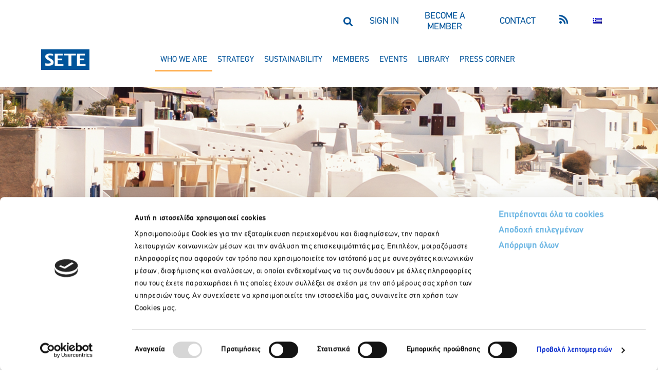

--- FILE ---
content_type: text/html; charset=UTF-8
request_url: https://sete.gr/en/statute/
body_size: 36999
content:
<!doctype html>
<html lang="en-US">
<head>
<meta charset="UTF-8">
<meta name="viewport" content="width=device-width, initial-scale=1">
<link rel="profile" href="https://gmpg.org/xfn/11">
<meta name='robots' content='index, follow, max-image-preview:large, max-snippet:-1, max-video-preview:-1'/>
<style>img:is([sizes="auto" i], [sizes^="auto," i]){contain-intrinsic-size:3000px 1500px}</style>
<link rel="alternate" hreflang="el" href="https://sete.gr/katastatiko/"/>
<link rel="alternate" hreflang="en" href="https://sete.gr/en/statute/"/>
<link rel="alternate" hreflang="x-default" href="https://sete.gr/katastatiko/"/>
<title>Statute | SETE</title>
<meta name="description" content="SETE&#039;s statute."/>
<link rel="canonical" href="https://sete.gr/en/statute/"/>
<meta property="og:locale" content="en_US"/>
<meta property="og:type" content="article"/>
<meta property="og:title" content="Statute | SETE"/>
<meta property="og:description" content="SETE&#039;s statute."/>
<meta property="og:url" content="https://sete.gr/en/statute/"/>
<meta property="og:site_name" content="SETE"/>
<meta property="article:publisher" content="https://www.facebook.com/setegreece/"/>
<meta property="article:modified_time" content="2024-02-12T12:58:29+00:00"/>
<meta property="og:image" content="https://i0.wp.com/sete.gr/wp-content/uploads/2023/02/SETE-logo-2.png?fit=104%2C44&ssl=1"/>
<meta property="og:image:width" content="104"/>
<meta property="og:image:height" content="44"/>
<meta property="og:image:type" content="image/png"/>
<meta name="twitter:card" content="summary_large_image"/>
<meta name="twitter:site" content="@setegreece"/>
<meta name="twitter:label1" content="Est. reading time"/>
<meta name="twitter:data1" content="30 minutes"/>
<script data-jetpack-boost="ignore" type="application/ld+json" class="yoast-schema-graph">{"@context":"https://schema.org","@graph":[{"@type":"WebPage","@id":"https://sete.gr/en/statute/","url":"https://sete.gr/en/statute/","name":"Statute | SETE","isPartOf":{"@id":"https://sete.gr/en/#website"},"datePublished":"2022-09-28T15:30:27+00:00","dateModified":"2024-02-12T12:58:29+00:00","description":"SETE's statute.","breadcrumb":{"@id":"https://sete.gr/en/statute/#breadcrumb"},"inLanguage":"en-US","potentialAction":[{"@type":"ReadAction","target":["https://sete.gr/en/statute/"]}]},{"@type":"BreadcrumbList","@id":"https://sete.gr/en/statute/#breadcrumb","itemListElement":[{"@type":"ListItem","position":1,"name":"Αρχική","item":"https://sete.gr/en/"},{"@type":"ListItem","position":2,"name":"STATUTE"}]},{"@type":"WebSite","@id":"https://sete.gr/en/#website","url":"https://sete.gr/en/","name":"SETE","description":"Σύνδεσμος Ελληνικών Τουριστικών Επιχειρήσεων","publisher":{"@id":"https://sete.gr/en/#organization"},"potentialAction":[{"@type":"SearchAction","target":{"@type":"EntryPoint","urlTemplate":"https://sete.gr/en/?s={search_term_string}"},"query-input":{"@type":"PropertyValueSpecification","valueRequired":true,"valueName":"search_term_string"}}],"inLanguage":"en-US"},{"@type":"Organization","@id":"https://sete.gr/en/#organization","name":"SETE","url":"https://sete.gr/en/","logo":{"@type":"ImageObject","inLanguage":"en-US","@id":"https://sete.gr/en/#/schema/logo/image/","url":"https://i0.wp.com/sete.gr/wp-content/uploads/2022/04/SETE-logo.png?fit=104%2C44&ssl=1","contentUrl":"https://i0.wp.com/sete.gr/wp-content/uploads/2022/04/SETE-logo.png?fit=104%2C44&ssl=1","width":104,"height":44,"caption":"SETE"},"image":{"@id":"https://sete.gr/en/#/schema/logo/image/"},"sameAs":["https://www.facebook.com/setegreece/","https://x.com/setegreece","https://www.linkedin.com/company/2651872/admin/","https://www.youtube.com/user/setegreece/videos"]}]}</script>
<link rel='dns-prefetch' href='//cdn.elementor.com'/>
<link rel='dns-prefetch' href='//cdn.jsdelivr.net'/>
<link rel='preconnect' href='//i0.wp.com'/>
<link rel="stylesheet" type="text/css" href="//sete.gr/wp-content/cache/wpfc-minified/jlrct4mn/a41dw.css" media="all"/>
<style id='global-styles-inline-css'>:root{--wp--preset--aspect-ratio--square:1;--wp--preset--aspect-ratio--4-3:4/3;--wp--preset--aspect-ratio--3-4:3/4;--wp--preset--aspect-ratio--3-2:3/2;--wp--preset--aspect-ratio--2-3:2/3;--wp--preset--aspect-ratio--16-9:16/9;--wp--preset--aspect-ratio--9-16:9/16;--wp--preset--color--black:#000000;--wp--preset--color--cyan-bluish-gray:#abb8c3;--wp--preset--color--white:#ffffff;--wp--preset--color--pale-pink:#f78da7;--wp--preset--color--vivid-red:#cf2e2e;--wp--preset--color--luminous-vivid-orange:#ff6900;--wp--preset--color--luminous-vivid-amber:#fcb900;--wp--preset--color--light-green-cyan:#7bdcb5;--wp--preset--color--vivid-green-cyan:#00d084;--wp--preset--color--pale-cyan-blue:#8ed1fc;--wp--preset--color--vivid-cyan-blue:#0693e3;--wp--preset--color--vivid-purple:#9b51e0;--wp--preset--gradient--vivid-cyan-blue-to-vivid-purple:linear-gradient(135deg,rgba(6,147,227,1) 0%,rgb(155,81,224) 100%);--wp--preset--gradient--light-green-cyan-to-vivid-green-cyan:linear-gradient(135deg,rgb(122,220,180) 0%,rgb(0,208,130) 100%);--wp--preset--gradient--luminous-vivid-amber-to-luminous-vivid-orange:linear-gradient(135deg,rgba(252,185,0,1) 0%,rgba(255,105,0,1) 100%);--wp--preset--gradient--luminous-vivid-orange-to-vivid-red:linear-gradient(135deg,rgba(255,105,0,1) 0%,rgb(207,46,46) 100%);--wp--preset--gradient--very-light-gray-to-cyan-bluish-gray:linear-gradient(135deg,rgb(238,238,238) 0%,rgb(169,184,195) 100%);--wp--preset--gradient--cool-to-warm-spectrum:linear-gradient(135deg,rgb(74,234,220) 0%,rgb(151,120,209) 20%,rgb(207,42,186) 40%,rgb(238,44,130) 60%,rgb(251,105,98) 80%,rgb(254,248,76) 100%);--wp--preset--gradient--blush-light-purple:linear-gradient(135deg,rgb(255,206,236) 0%,rgb(152,150,240) 100%);--wp--preset--gradient--blush-bordeaux:linear-gradient(135deg,rgb(254,205,165) 0%,rgb(254,45,45) 50%,rgb(107,0,62) 100%);--wp--preset--gradient--luminous-dusk:linear-gradient(135deg,rgb(255,203,112) 0%,rgb(199,81,192) 50%,rgb(65,88,208) 100%);--wp--preset--gradient--pale-ocean:linear-gradient(135deg,rgb(255,245,203) 0%,rgb(182,227,212) 50%,rgb(51,167,181) 100%);--wp--preset--gradient--electric-grass:linear-gradient(135deg,rgb(202,248,128) 0%,rgb(113,206,126) 100%);--wp--preset--gradient--midnight:linear-gradient(135deg,rgb(2,3,129) 0%,rgb(40,116,252) 100%);--wp--preset--font-size--small:13px;--wp--preset--font-size--medium:20px;--wp--preset--font-size--large:36px;--wp--preset--font-size--x-large:42px;--wp--preset--spacing--20:0.44rem;--wp--preset--spacing--30:0.67rem;--wp--preset--spacing--40:1rem;--wp--preset--spacing--50:1.5rem;--wp--preset--spacing--60:2.25rem;--wp--preset--spacing--70:3.38rem;--wp--preset--spacing--80:5.06rem;--wp--preset--shadow--natural:6px 6px 9px rgba(0, 0, 0, 0.2);--wp--preset--shadow--deep:12px 12px 50px rgba(0, 0, 0, 0.4);--wp--preset--shadow--sharp:6px 6px 0px rgba(0, 0, 0, 0.2);--wp--preset--shadow--outlined:6px 6px 0px -3px rgba(255, 255, 255, 1), 6px 6px rgba(0, 0, 0, 1);--wp--preset--shadow--crisp:6px 6px 0px rgba(0, 0, 0, 1);}:root{--wp--style--global--content-size:800px;--wp--style--global--wide-size:1200px;}:where(body){margin:0;}.wp-site-blocks > .alignleft{float:left;margin-right:2em;}.wp-site-blocks > .alignright{float:right;margin-left:2em;}.wp-site-blocks > .aligncenter{justify-content:center;margin-left:auto;margin-right:auto;}:where(.wp-site-blocks) > *{margin-block-start:24px;margin-block-end:0;}:where(.wp-site-blocks) > :first-child{margin-block-start:0;}:where(.wp-site-blocks) > :last-child{margin-block-end:0;}:root{--wp--style--block-gap:24px;}:root :where(.is-layout-flow) > :first-child{margin-block-start:0;}:root :where(.is-layout-flow) > :last-child{margin-block-end:0;}:root :where(.is-layout-flow) > *{margin-block-start:24px;margin-block-end:0;}:root :where(.is-layout-constrained) > :first-child{margin-block-start:0;}:root :where(.is-layout-constrained) > :last-child{margin-block-end:0;}:root :where(.is-layout-constrained) > *{margin-block-start:24px;margin-block-end:0;}:root :where(.is-layout-flex){gap:24px;}:root :where(.is-layout-grid){gap:24px;}.is-layout-flow > .alignleft{float:left;margin-inline-start:0;margin-inline-end:2em;}.is-layout-flow > .alignright{float:right;margin-inline-start:2em;margin-inline-end:0;}.is-layout-flow > .aligncenter{margin-left:auto !important;margin-right:auto !important;}.is-layout-constrained > .alignleft{float:left;margin-inline-start:0;margin-inline-end:2em;}.is-layout-constrained > .alignright{float:right;margin-inline-start:2em;margin-inline-end:0;}.is-layout-constrained > .aligncenter{margin-left:auto !important;margin-right:auto !important;}.is-layout-constrained > :where(:not(.alignleft):not(.alignright):not(.alignfull)){max-width:var(--wp--style--global--content-size);margin-left:auto !important;margin-right:auto !important;}.is-layout-constrained > .alignwide{max-width:var(--wp--style--global--wide-size);}body .is-layout-flex{display:flex;}.is-layout-flex{flex-wrap:wrap;align-items:center;}.is-layout-flex > :is(*, div){margin:0;}body .is-layout-grid{display:grid;}.is-layout-grid > :is(*, div){margin:0;}body{padding-top:0px;padding-right:0px;padding-bottom:0px;padding-left:0px;}a:where(:not(.wp-element-button)){text-decoration:underline;}:root :where(.wp-element-button, .wp-block-button__link){background-color:#32373c;border-width:0;color:#fff;font-family:inherit;font-size:inherit;line-height:inherit;padding:calc(0.667em + 2px) calc(1.333em + 2px);text-decoration:none;}.has-black-color{color:var(--wp--preset--color--black) !important;}.has-cyan-bluish-gray-color{color:var(--wp--preset--color--cyan-bluish-gray) !important;}.has-white-color{color:var(--wp--preset--color--white) !important;}.has-pale-pink-color{color:var(--wp--preset--color--pale-pink) !important;}.has-vivid-red-color{color:var(--wp--preset--color--vivid-red) !important;}.has-luminous-vivid-orange-color{color:var(--wp--preset--color--luminous-vivid-orange) !important;}.has-luminous-vivid-amber-color{color:var(--wp--preset--color--luminous-vivid-amber) !important;}.has-light-green-cyan-color{color:var(--wp--preset--color--light-green-cyan) !important;}.has-vivid-green-cyan-color{color:var(--wp--preset--color--vivid-green-cyan) !important;}.has-pale-cyan-blue-color{color:var(--wp--preset--color--pale-cyan-blue) !important;}.has-vivid-cyan-blue-color{color:var(--wp--preset--color--vivid-cyan-blue) !important;}.has-vivid-purple-color{color:var(--wp--preset--color--vivid-purple) !important;}.has-black-background-color{background-color:var(--wp--preset--color--black) !important;}.has-cyan-bluish-gray-background-color{background-color:var(--wp--preset--color--cyan-bluish-gray) !important;}.has-white-background-color{background-color:var(--wp--preset--color--white) !important;}.has-pale-pink-background-color{background-color:var(--wp--preset--color--pale-pink) !important;}.has-vivid-red-background-color{background-color:var(--wp--preset--color--vivid-red) !important;}.has-luminous-vivid-orange-background-color{background-color:var(--wp--preset--color--luminous-vivid-orange) !important;}.has-luminous-vivid-amber-background-color{background-color:var(--wp--preset--color--luminous-vivid-amber) !important;}.has-light-green-cyan-background-color{background-color:var(--wp--preset--color--light-green-cyan) !important;}.has-vivid-green-cyan-background-color{background-color:var(--wp--preset--color--vivid-green-cyan) !important;}.has-pale-cyan-blue-background-color{background-color:var(--wp--preset--color--pale-cyan-blue) !important;}.has-vivid-cyan-blue-background-color{background-color:var(--wp--preset--color--vivid-cyan-blue) !important;}.has-vivid-purple-background-color{background-color:var(--wp--preset--color--vivid-purple) !important;}.has-black-border-color{border-color:var(--wp--preset--color--black) !important;}.has-cyan-bluish-gray-border-color{border-color:var(--wp--preset--color--cyan-bluish-gray) !important;}.has-white-border-color{border-color:var(--wp--preset--color--white) !important;}.has-pale-pink-border-color{border-color:var(--wp--preset--color--pale-pink) !important;}.has-vivid-red-border-color{border-color:var(--wp--preset--color--vivid-red) !important;}.has-luminous-vivid-orange-border-color{border-color:var(--wp--preset--color--luminous-vivid-orange) !important;}.has-luminous-vivid-amber-border-color{border-color:var(--wp--preset--color--luminous-vivid-amber) !important;}.has-light-green-cyan-border-color{border-color:var(--wp--preset--color--light-green-cyan) !important;}.has-vivid-green-cyan-border-color{border-color:var(--wp--preset--color--vivid-green-cyan) !important;}.has-pale-cyan-blue-border-color{border-color:var(--wp--preset--color--pale-cyan-blue) !important;}.has-vivid-cyan-blue-border-color{border-color:var(--wp--preset--color--vivid-cyan-blue) !important;}.has-vivid-purple-border-color{border-color:var(--wp--preset--color--vivid-purple) !important;}.has-vivid-cyan-blue-to-vivid-purple-gradient-background{background:var(--wp--preset--gradient--vivid-cyan-blue-to-vivid-purple) !important;}.has-light-green-cyan-to-vivid-green-cyan-gradient-background{background:var(--wp--preset--gradient--light-green-cyan-to-vivid-green-cyan) !important;}.has-luminous-vivid-amber-to-luminous-vivid-orange-gradient-background{background:var(--wp--preset--gradient--luminous-vivid-amber-to-luminous-vivid-orange) !important;}.has-luminous-vivid-orange-to-vivid-red-gradient-background{background:var(--wp--preset--gradient--luminous-vivid-orange-to-vivid-red) !important;}.has-very-light-gray-to-cyan-bluish-gray-gradient-background{background:var(--wp--preset--gradient--very-light-gray-to-cyan-bluish-gray) !important;}.has-cool-to-warm-spectrum-gradient-background{background:var(--wp--preset--gradient--cool-to-warm-spectrum) !important;}.has-blush-light-purple-gradient-background{background:var(--wp--preset--gradient--blush-light-purple) !important;}.has-blush-bordeaux-gradient-background{background:var(--wp--preset--gradient--blush-bordeaux) !important;}.has-luminous-dusk-gradient-background{background:var(--wp--preset--gradient--luminous-dusk) !important;}.has-pale-ocean-gradient-background{background:var(--wp--preset--gradient--pale-ocean) !important;}.has-electric-grass-gradient-background{background:var(--wp--preset--gradient--electric-grass) !important;}.has-midnight-gradient-background{background:var(--wp--preset--gradient--midnight) !important;}.has-small-font-size{font-size:var(--wp--preset--font-size--small) !important;}.has-medium-font-size{font-size:var(--wp--preset--font-size--medium) !important;}.has-large-font-size{font-size:var(--wp--preset--font-size--large) !important;}.has-x-large-font-size{font-size:var(--wp--preset--font-size--x-large) !important;}:root :where(.wp-block-pullquote){font-size:1.5em;line-height:1.6;}</style>
<link rel="stylesheet" type="text/css" href="//sete.gr/wp-content/cache/wpfc-minified/86p5hmvo/a41dw.css" media="all"/>
<link rel="stylesheet" type="text/css" href="//sete.gr/wp-content/cache/wpfc-minified/7mlv6diy/a41dw.css" media="only screen and (max-width: 768px)"/>
<link rel="stylesheet" type="text/css" href="//sete.gr/wp-content/cache/wpfc-minified/k25umprv/a41dw.css" media="all"/>
<style id='woocommerce-inline-inline-css'>.woocommerce form .form-row .required{visibility:visible;}</style>
<link rel="stylesheet" type="text/css" href="//sete.gr/wp-content/cache/wpfc-minified/98vyx5k0/a41dw.css" media="all"/>
<link rel='stylesheet' id='sete-theme-swiper-css-css' href='https://cdn.jsdelivr.net/npm/swiper@11/swiper-bundle.min.css?ver=1.0.29' media='all'/>
<link rel="stylesheet" type="text/css" href="//sete.gr/wp-content/cache/wpfc-minified/6jv1vu11/a41dw.css" media="all"/>
<link rel='stylesheet' id='elementor-post-5-css' href='https://sete.gr/wp-content/uploads/elementor/css/post-5.css?ver=1762505025' media='all'/>
<link rel="stylesheet" type="text/css" href="//sete.gr/wp-content/cache/wpfc-minified/e2anth44/a433n.css" media="all"/>
<link rel='stylesheet' id='elementor-post-14621-css' href='https://sete.gr/wp-content/uploads/elementor/css/post-14621.css?ver=1762505948' media='all'/>
<link rel='stylesheet' id='elementor-post-14705-css' href='https://sete.gr/wp-content/uploads/elementor/css/post-14705.css?ver=1762505544' media='all'/>
<link rel='stylesheet' id='elementor-post-39787-css' href='https://sete.gr/wp-content/uploads/elementor/css/post-39787.css?ver=1762505544' media='all'/>
<link rel='stylesheet' id='elementor-post-97908-css' href='https://sete.gr/wp-content/uploads/elementor/css/post-97908.css?ver=1762505544' media='all'/>
<link rel='stylesheet' id='elementor-post-39781-css' href='https://sete.gr/wp-content/uploads/elementor/css/post-39781.css?ver=1762505545' media='all'/>
<link rel="stylesheet" type="text/css" href="//sete.gr/wp-content/cache/wpfc-minified/m0o2jyy4/a41dw.css" media="all"/>
<link rel='stylesheet' id='elementor-post-95-css' href='https://sete.gr/wp-content/uploads/elementor/css/post-95.css?ver=1741960432' media='all'/>
<link rel='stylesheet' id='elementor-post-122-css' href='https://sete.gr/wp-content/uploads/elementor/css/post-122.css?ver=1674495227' media='all'/>
<link rel='stylesheet' id='elementor-post-216-css' href='https://sete.gr/wp-content/uploads/elementor/css/post-216.css?ver=1689258519' media='all'/>
<link rel='stylesheet' id='elementor-post-240-css' href='https://sete.gr/wp-content/uploads/elementor/css/post-240.css?ver=1676369739' media='all'/>
<link rel='stylesheet' id='elementor-post-699-css' href='https://sete.gr/wp-content/uploads/elementor/css/post-699.css?ver=1653475368' media='all'/>
<link rel='stylesheet' id='elementor-post-11500-css' href='https://sete.gr/wp-content/uploads/elementor/css/post-11500.css?ver=1701951914' media='all'/>
<link rel='stylesheet' id='elementor-post-11511-css' href='https://sete.gr/wp-content/uploads/elementor/css/post-11511.css?ver=1674228415' media='all'/>
<link rel='stylesheet' id='elementor-post-11665-css' href='https://sete.gr/wp-content/uploads/elementor/css/post-11665.css?ver=1689242789' media='all'/>
<link rel='stylesheet' id='elementor-post-11830-css' href='https://sete.gr/wp-content/uploads/elementor/css/post-11830.css?ver=1733223945' media='all'/>
<link rel='stylesheet' id='elementor-post-15338-css' href='https://sete.gr/wp-content/uploads/elementor/css/post-15338.css?ver=1669808612' media='all'/>
<link rel='stylesheet' id='elementor-post-39601-css' href='https://sete.gr/wp-content/uploads/elementor/css/post-39601.css?ver=1674227755' media='all'/>
<link rel='stylesheet' id='elementor-post-39741-css' href='https://sete.gr/wp-content/uploads/elementor/css/post-39741.css?ver=1707756191' media='all'/>
<link rel='stylesheet' id='elementor-post-39743-css' href='https://sete.gr/wp-content/uploads/elementor/css/post-39743.css?ver=1675962900' media='all'/>
<link rel='stylesheet' id='elementor-post-39757-css' href='https://sete.gr/wp-content/uploads/elementor/css/post-39757.css?ver=1707749576' media='all'/>
<link rel='stylesheet' id='elementor-post-39777-css' href='https://sete.gr/wp-content/uploads/elementor/css/post-39777.css?ver=1669112313' media='all'/>
<link rel='stylesheet' id='elementor-post-39785-css' href='https://sete.gr/wp-content/uploads/elementor/css/post-39785.css?ver=1689258520' media='all'/>
<link rel='stylesheet' id='elementor-post-39792-css' href='https://sete.gr/wp-content/uploads/elementor/css/post-39792.css?ver=1741960467' media='all'/>
<link rel='stylesheet' id='elementor-post-43503-css' href='https://sete.gr/wp-content/uploads/elementor/css/post-43503.css?ver=1722263999' media='all'/>
<link rel='stylesheet' id='elementor-post-44815-css' href='https://sete.gr/wp-content/uploads/elementor/css/post-44815.css?ver=1707756114' media='all'/>
<link rel='stylesheet' id='elementor-post-98173-css' href='https://sete.gr/wp-content/uploads/elementor/css/post-98173.css?ver=1676449298' media='all'/>
<link rel='stylesheet' id='elementor-post-101532-css' href='https://sete.gr/wp-content/uploads/elementor/css/post-101532.css?ver=1689243028' media='all'/>
<link rel='stylesheet' id='elementor-post-110677-css' href='https://sete.gr/wp-content/uploads/elementor/css/post-110677.css?ver=1715769405' media='all'/>
<link rel="stylesheet" type="text/css" href="//sete.gr/wp-content/cache/wpfc-minified/k2oyh7zi/a41dw.css" media="all"/>
<meta name="generator" content="WPML ver:4.8.4 stt:1,13;"/>
<link rel="preconnect" href="https://sete.gr/"><link rel="preconnect" href="https://i0.wp.com/sete.gr/">        	
<noscript><style>.woocommerce-product-gallery{opacity:1 !important;}</style></noscript>
<style>.e-con.e-parent:nth-of-type(n+4):not(.e-lazyloaded):not(.e-no-lazyload),
.e-con.e-parent:nth-of-type(n+4):not(.e-lazyloaded):not(.e-no-lazyload) *{background-image:none !important;}
@media screen and (max-height: 1024px) {
.e-con.e-parent:nth-of-type(n+3):not(.e-lazyloaded):not(.e-no-lazyload),
.e-con.e-parent:nth-of-type(n+3):not(.e-lazyloaded):not(.e-no-lazyload) *{background-image:none !important;}
}
@media screen and (max-height: 640px) {
.e-con.e-parent:nth-of-type(n+2):not(.e-lazyloaded):not(.e-no-lazyload),
.e-con.e-parent:nth-of-type(n+2):not(.e-lazyloaded):not(.e-no-lazyload) *{background-image:none !important;}
}</style>
<link rel="icon" href="https://i0.wp.com/sete.gr/wp-content/uploads/2022/05/cropped-sete_logo_favicon_152x152.png?fit=32%2C32&#038;ssl=1" sizes="32x32"/>
<link rel="icon" href="https://i0.wp.com/sete.gr/wp-content/uploads/2022/05/cropped-sete_logo_favicon_152x152.png?fit=192%2C192&#038;ssl=1" sizes="192x192"/>
<link rel="apple-touch-icon" href="https://i0.wp.com/sete.gr/wp-content/uploads/2022/05/cropped-sete_logo_favicon_152x152.png?fit=180%2C180&#038;ssl=1"/>
<meta name="msapplication-TileImage" content="https://i0.wp.com/sete.gr/wp-content/uploads/2022/05/cropped-sete_logo_favicon_152x152.png?fit=270%2C270&#038;ssl=1"/>
</head>
<body class="wp-singular page-template-default page page-id-14621 wp-custom-logo wp-embed-responsive wp-theme-hello-elementor wp-child-theme-sete theme-hello-elementor woocommerce-no-js ally-default hello-elementor-default elementor-default elementor-kit-5 elementor-page elementor-page-14621">
<nav aria-label="Skip to content navigation">
<a class="ea11y-skip-to-content-link" href="#content" tabindex="1" onclick="onSkipLinkClick()">
Skip to content
<svg width="24" height="24" viewBox="0 0 24 24" fill="none" role="presentation">
<path d="M18 6V12C18 12.7956 17.6839 13.5587 17.1213 14.1213C16.5587 14.6839 15.7956 15 15 15H5M5 15L9 11M5 15L9 19"
stroke="black"
stroke-width="1.5"
stroke-linecap="round"
stroke-linejoin="round"
/>
</svg>
</a>
<div class="ea11y-skip-to-content-backdrop"></div></nav>
<header data-elementor-type="header" data-elementor-id="14705" class="elementor elementor-14705 elementor-14 elementor-location-header" data-elementor-post-type="elementor_library">
<section class="elementor-section elementor-top-section elementor-element elementor-element-c998875 topbar elementor-hidden-tablet elementor-hidden-mobile elementor-section-boxed elementor-section-height-default elementor-section-height-default" data-id="c998875" data-element_type="section">
<div class="elementor-container elementor-column-gap-default">
<div class="elementor-column elementor-col-50 elementor-top-column elementor-element elementor-element-f27b4ed" data-id="f27b4ed" data-element_type="column">
<div class="elementor-widget-wrap"></div></div><div class="elementor-column elementor-col-50 elementor-top-column elementor-element elementor-element-5df414c" data-id="5df414c" data-element_type="column">
<div class="elementor-widget-wrap elementor-element-populated">
<section class="elementor-section elementor-inner-section elementor-element elementor-element-0f261af elementor-section-content-middle elementor-section-boxed elementor-section-height-default elementor-section-height-default" data-id="0f261af" data-element_type="section">
<div class="elementor-container elementor-column-gap-default">
<div class="elementor-column elementor-col-16 elementor-inner-column elementor-element elementor-element-e728232 search" data-id="e728232" data-element_type="column">
<div class="elementor-widget-wrap elementor-element-populated">
<div class="elementor-element elementor-element-035d406 elementor-search-form--skin-full_screen elementor-widget elementor-widget-search-form" data-id="035d406" data-element_type="widget" data-settings="{&quot;skin&quot;:&quot;full_screen&quot;}" data-widget_type="search-form.default">
<div class="elementor-widget-container">
<search role="search">
<form class="elementor-search-form" action="https://sete.gr/en/" method="get">
<div class="elementor-search-form__toggle" role="button" tabindex="0" aria-label="Search"> <i aria-hidden="true" class="fas fa-search"></i></div><div class="elementor-search-form__container">
<label class="elementor-screen-only" for="elementor-search-form-035d406">Search</label>
<input id="elementor-search-form-035d406" placeholder="Search" class="elementor-search-form__input" type="search" name="s" value="">
<input type='hidden' name='lang' value='en' />
<div class="dialog-lightbox-close-button dialog-close-button" role="button" tabindex="0" aria-label="Close this search box."> <i aria-hidden="true" class="eicon-close"></i></div></div></form>
</search></div></div></div></div><div class="elementor-column elementor-col-16 elementor-inner-column elementor-element elementor-element-0bc8c5c login" data-id="0bc8c5c" data-element_type="column">
<div class="elementor-widget-wrap elementor-element-populated">
<div class="elementor-element elementor-element-f3fd4f9 elementor-widget elementor-widget-text-editor" data-id="f3fd4f9" data-element_type="widget" data-widget_type="text-editor.default">
<div class="elementor-widget-container"> <p><a href="/en/user-login/">SIGN IN</a></p></div></div></div></div><div class="elementor-column elementor-col-16 elementor-inner-column elementor-element elementor-element-77dd123 register" data-id="77dd123" data-element_type="column">
<div class="elementor-widget-wrap elementor-element-populated">
<div class="elementor-element elementor-element-03c4c82 elementor-widget elementor-widget-text-editor" data-id="03c4c82" data-element_type="widget" data-widget_type="text-editor.default">
<div class="elementor-widget-container"> <p><a href="/en/registration/">BECOME A MEMBER</a></p></div></div></div></div><div class="elementor-column elementor-col-16 elementor-inner-column elementor-element elementor-element-9a1e72f contact" data-id="9a1e72f" data-element_type="column">
<div class="elementor-widget-wrap elementor-element-populated">
<div class="elementor-element elementor-element-53cedd0 elementor-widget elementor-widget-text-editor" data-id="53cedd0" data-element_type="widget" data-widget_type="text-editor.default">
<div class="elementor-widget-container"> <p><a href="/en/contact">CONTACT</a></p></div></div></div></div><div class="elementor-column elementor-col-16 elementor-inner-column elementor-element elementor-element-b51e9f3 rss" data-id="b51e9f3" data-element_type="column">
<div class="elementor-widget-wrap elementor-element-populated">
<div class="elementor-element elementor-element-0f51831 elementor-view-default elementor-widget elementor-widget-icon" data-id="0f51831" data-element_type="widget" data-widget_type="icon.default">
<div class="elementor-widget-container">
<div class="elementor-icon-wrapper"> <a class="elementor-icon" href="https://sete.gr/rss-feeds/"> <i aria-hidden="true" class="fas fa-rss"></i> </a></div></div></div></div></div><div class="elementor-column elementor-col-16 elementor-inner-column elementor-element elementor-element-19f9dbf language-switcher" data-id="19f9dbf" data-element_type="column">
<div class="elementor-widget-wrap elementor-element-populated">
<div class="elementor-element elementor-element-b4f4d9a elementor-widget elementor-widget-shortcode" data-id="b4f4d9a" data-element_type="widget" data-widget_type="shortcode.default">
<div class="elementor-widget-container">
<div class="elementor-shortcode">
<div class="wpml-ls-statics-shortcode_actions wpml-ls wpml-ls-legacy-list-horizontal"> <ul role="menu"><li class="wpml-ls-slot-shortcode_actions wpml-ls-item wpml-ls-item-el wpml-ls-first-item wpml-ls-last-item wpml-ls-item-legacy-list-horizontal" role="none"> <a href="https://sete.gr/katastatiko/" class="wpml-ls-link" role="menuitem" aria-label="Switch to Greek" title="Switch to Greek"> <img class="wpml-ls-flag" src="https://sete.gr/wp-content/plugins/sitepress-multilingual-cms/res/flags/el.png" alt="Greek" width=18 height=12 /></a> </li></ul></div></div></div></div></div></div></div></section></div></div></div></section>
<section class="elementor-section elementor-top-section elementor-element elementor-element-6545e72 topbar elementor-hidden-desktop elementor-hidden-mobile elementor-section-boxed elementor-section-height-default elementor-section-height-default" data-id="6545e72" data-element_type="section">
<div class="elementor-container elementor-column-gap-default">
<div class="elementor-column elementor-col-50 elementor-top-column elementor-element elementor-element-c6cb8c5" data-id="c6cb8c5" data-element_type="column">
<div class="elementor-widget-wrap elementor-element-populated">
<div class="elementor-element elementor-element-0502d55 elementor-widget elementor-widget-theme-site-logo elementor-widget-image" data-id="0502d55" data-element_type="widget" data-widget_type="theme-site-logo.default">
<div class="elementor-widget-container"> <a href="https://sete.gr/en/"> <img width="104" height="44" src="https://i0.wp.com/sete.gr/wp-content/uploads/2022/04/SETE-logo.png?fit=104%2C44&amp;ssl=1" class="attachment-full size-full wp-image-1454" alt=""/> </a></div></div></div></div><div class="elementor-column elementor-col-50 elementor-top-column elementor-element elementor-element-bed0556" data-id="bed0556" data-element_type="column">
<div class="elementor-widget-wrap elementor-element-populated">
<section class="elementor-section elementor-inner-section elementor-element elementor-element-20beb5e elementor-section-boxed elementor-section-height-default elementor-section-height-default" data-id="20beb5e" data-element_type="section">
<div class="elementor-container elementor-column-gap-default">
<div class="elementor-column elementor-col-16 elementor-inner-column elementor-element elementor-element-1459ab1 search" data-id="1459ab1" data-element_type="column">
<div class="elementor-widget-wrap elementor-element-populated">
<div class="elementor-element elementor-element-643542a elementor-search-form--skin-full_screen elementor-widget elementor-widget-search-form" data-id="643542a" data-element_type="widget" data-settings="{&quot;skin&quot;:&quot;full_screen&quot;}" data-widget_type="search-form.default">
<div class="elementor-widget-container">
<search role="search">
<form class="elementor-search-form" action="https://sete.gr/en/" method="get">
<div class="elementor-search-form__toggle" role="button" tabindex="0" aria-label="Search"> <i aria-hidden="true" class="fas fa-search"></i></div><div class="elementor-search-form__container">
<label class="elementor-screen-only" for="elementor-search-form-643542a">Search</label>
<input id="elementor-search-form-643542a" placeholder="Search" class="elementor-search-form__input" type="search" name="s" value="">
<input type='hidden' name='lang' value='en' />
<div class="dialog-lightbox-close-button dialog-close-button" role="button" tabindex="0" aria-label="Close this search box."> <i aria-hidden="true" class="eicon-close"></i></div></div></form>
</search></div></div></div></div><div class="elementor-column elementor-col-16 elementor-inner-column elementor-element elementor-element-84eb1de login" data-id="84eb1de" data-element_type="column">
<div class="elementor-widget-wrap elementor-element-populated">
<div class="elementor-element elementor-element-424e874 elementor-widget elementor-widget-text-editor" data-id="424e874" data-element_type="widget" data-widget_type="text-editor.default">
<div class="elementor-widget-container"> <p><a href="/en/user-login/">SIGN IN</a></p></div></div></div></div><div class="elementor-column elementor-col-16 elementor-inner-column elementor-element elementor-element-e78614b register" data-id="e78614b" data-element_type="column">
<div class="elementor-widget-wrap elementor-element-populated">
<div class="elementor-element elementor-element-0ed62a6 elementor-widget elementor-widget-text-editor" data-id="0ed62a6" data-element_type="widget" data-widget_type="text-editor.default">
<div class="elementor-widget-container"> <p><a href="/en/registration/">BECOME A MEMBER</a></p></div></div></div></div><div class="elementor-column elementor-col-16 elementor-inner-column elementor-element elementor-element-95e736a contact" data-id="95e736a" data-element_type="column">
<div class="elementor-widget-wrap elementor-element-populated">
<div class="elementor-element elementor-element-77695f4 elementor-widget elementor-widget-text-editor" data-id="77695f4" data-element_type="widget" data-widget_type="text-editor.default">
<div class="elementor-widget-container"> <p><a href="/en/contact">CONTACT</a></p></div></div></div></div><div class="elementor-column elementor-col-16 elementor-inner-column elementor-element elementor-element-ff96563 rss" data-id="ff96563" data-element_type="column">
<div class="elementor-widget-wrap elementor-element-populated">
<div class="elementor-element elementor-element-e2df42d elementor-view-default elementor-widget elementor-widget-icon" data-id="e2df42d" data-element_type="widget" data-widget_type="icon.default">
<div class="elementor-widget-container">
<div class="elementor-icon-wrapper"> <a class="elementor-icon" href="https://sete.gr/rss-feeds/"> <i aria-hidden="true" class="fas fa-rss"></i> </a></div></div></div></div></div><div class="elementor-column elementor-col-16 elementor-inner-column elementor-element elementor-element-7c7da5f language-switcher" data-id="7c7da5f" data-element_type="column">
<div class="elementor-widget-wrap elementor-element-populated">
<div class="elementor-element elementor-element-2137be9 elementor-widget elementor-widget-shortcode" data-id="2137be9" data-element_type="widget" data-widget_type="shortcode.default">
<div class="elementor-widget-container">
<div class="elementor-shortcode">
<div class="wpml-ls-statics-shortcode_actions wpml-ls wpml-ls-legacy-list-horizontal"> <ul role="menu"><li class="wpml-ls-slot-shortcode_actions wpml-ls-item wpml-ls-item-el wpml-ls-first-item wpml-ls-last-item wpml-ls-item-legacy-list-horizontal" role="none"> <a href="https://sete.gr/katastatiko/" class="wpml-ls-link" role="menuitem" aria-label="Switch to Greek" title="Switch to Greek"> <img class="wpml-ls-flag" src="https://sete.gr/wp-content/plugins/sitepress-multilingual-cms/res/flags/el.png" alt="Greek" width=18 height=12 /></a> </li></ul></div></div></div></div></div></div></div></section></div></div></div></section>
<section class="elementor-section elementor-top-section elementor-element elementor-element-2aa31d0 header-menu elementor-hidden-mobile elementor-hidden-desktop elementor-section-boxed elementor-section-height-default elementor-section-height-default" data-id="2aa31d0" data-element_type="section">
<div class="elementor-container elementor-column-gap-default">
<div class="elementor-column elementor-col-100 elementor-top-column elementor-element elementor-element-d989720" data-id="d989720" data-element_type="column">
<div class="elementor-widget-wrap elementor-element-populated">
<div class="elementor-element elementor-element-e134667 elementor-nav-menu__align-center elementor-nav-menu--dropdown-none elementor-widget elementor-widget-nav-menu" data-id="e134667" data-element_type="widget" data-settings="{&quot;submenu_icon&quot;:{&quot;value&quot;:&quot;&lt;i class=\&quot;\&quot; aria-hidden=\&quot;true\&quot;&gt;&lt;\/i&gt;&quot;,&quot;library&quot;:&quot;&quot;},&quot;layout&quot;:&quot;horizontal&quot;}" data-widget_type="nav-menu.default">
<div class="elementor-widget-container"> <nav aria-label="Menu" class="elementor-nav-menu--main elementor-nav-menu__container elementor-nav-menu--layout-horizontal e--pointer-underline e--animation-fade"> <ul id="menu-1-e134667" class="elementor-nav-menu"><li class="menu-item menu-item-type-custom menu-item-object-custom current-menu-ancestor current-menu-parent menu-item-has-children menu-item-14728"><a href="#" class="elementor-item elementor-item-anchor">who we are</a> <ul class="sub-menu elementor-nav-menu--dropdown"> <li class="menu-item menu-item-type-post_type menu-item-object-page menu-item-14729"><a href="https://sete.gr/en/profile/" class="elementor-sub-item">profile</a></li> <li class="menu-item menu-item-type-post_type menu-item-object-page menu-item-14730"><a href="https://sete.gr/en/board-of-directors/" class="elementor-sub-item">board of directors</a></li> <li class="menu-item menu-item-type-post_type menu-item-object-page menu-item-14731"><a href="https://sete.gr/en/our-people/" class="elementor-sub-item">our people</a></li> <li class="menu-item menu-item-type-custom menu-item-object-custom menu-item-has-children menu-item-14732"><a href="#" class="elementor-sub-item elementor-item-anchor">partner organizations</a> <ul class="sub-menu elementor-nav-menu--dropdown"> <li class="menu-item menu-item-type-post_type menu-item-object-page menu-item-14733"><a href="https://sete.gr/en/insete/" class="elementor-sub-item">insete</a></li> <li class="menu-item menu-item-type-post_type menu-item-object-page menu-item-14734"><a href="https://sete.gr/en/marketing-greece/" class="elementor-sub-item">marketing greece</a></li> </ul> </li> <li class="menu-item menu-item-type-post_type menu-item-object-page menu-item-14735"><a href="https://sete.gr/en/yearly-reports/" class="elementor-sub-item">yearly reports</a></li> <li class="menu-item menu-item-type-post_type menu-item-object-page current-menu-item page_item page-item-14621 current_page_item menu-item-14736"><a href="https://sete.gr/en/statute/" aria-current="page" class="elementor-sub-item elementor-item-active">statute</a></li> </ul> </li> <li class="menu-item menu-item-type-post_type menu-item-object-page menu-item-has-children menu-item-14762"><a href="https://sete.gr/en/strategy/" class="elementor-item">strategy</a> <ul class="sub-menu elementor-nav-menu--dropdown"> <li class="menu-item menu-item-type-custom menu-item-object-custom menu-item-14738"><a href="/en/basic-figures-repository/" class="elementor-sub-item">basic figures of greek tourism</a></li> <li class="menu-item menu-item-type-post_type menu-item-object-page menu-item-14740"><a href="https://sete.gr/en/sete-interventions/" class="elementor-sub-item">sete interventions</a></li> <li class="menu-item menu-item-type-custom menu-item-object-custom menu-item-62202"><a href="/en/positions-repository/" class="elementor-sub-item">sete positions</a></li> <li class="menu-item menu-item-type-post_type menu-item-object-page menu-item-44819"><a href="https://sete.gr/en/sustainability/" class="elementor-sub-item">sustainability</a></li> </ul> </li> <li class="menu-item menu-item-type-custom menu-item-object-custom menu-item-has-children menu-item-108505"><a href="#" class="elementor-item elementor-item-anchor">sustainability</a> <ul class="sub-menu elementor-nav-menu--dropdown"> <li class="menu-item menu-item-type-post_type menu-item-object-page menu-item-108506"><a href="https://sete.gr/en/sustainability-and-greek-tourism/" class="elementor-sub-item">sustainability and greek tourism</a></li> <li class="menu-item menu-item-type-post_type menu-item-object-page menu-item-has-children menu-item-115700"><a href="https://sete.gr/en/metron-sustainable-tourism-en/" class="elementor-sub-item">metron sustainable tourism</a> <ul class="sub-menu elementor-nav-menu--dropdown"> <li class="menu-item menu-item-type-custom menu-item-object-custom menu-item-115693"><a href="/press_release/metron-sustainable-tourism-powered-by-sete/" class="elementor-sub-item">announcement of the initiative</a></li> <li class="menu-item menu-item-type-custom menu-item-object-custom menu-item-115694"><a href="/event/ekdilosi-sete-insete-marketing-greece-gia-tin-protovoulia-metron-sustainable-tourism-tourismos-kai-viosimi-anaptyksi-philoxenia-2024" class="elementor-sub-item">philoxenia 2024 | update on the initiative</a></li> <li class="menu-item menu-item-type-post_type menu-item-object-page menu-item-115697"><a href="https://sete.gr/en/sete-conference-2024/" class="elementor-sub-item">sete conference 2024 | sustainable development in action</a></li> </ul> </li> </ul> </li> <li class="menu-item menu-item-type-custom menu-item-object-custom menu-item-has-children menu-item-14741"><a href="#" class="elementor-item elementor-item-anchor">members</a> <ul class="sub-menu elementor-nav-menu--dropdown"> <li class="menu-item menu-item-type-post_type menu-item-object-page menu-item-44820"><a href="https://sete.gr/en/sete-members/" class="elementor-sub-item">meet our members</a></li> <li class="menu-item menu-item-type-post_type menu-item-object-page menu-item-has-children menu-item-44821"><a href="https://sete.gr/en/sete-in-numbers/" class="elementor-sub-item">sete in numbers</a> <ul class="sub-menu elementor-nav-menu--dropdown"> <li class="menu-item menu-item-type-post_type menu-item-object-page menu-item-44822"><a href="https://sete.gr/en/indepedent-tourism-enterprises/" class="elementor-sub-item">independent tourism enterprises</a></li> <li class="menu-item menu-item-type-post_type menu-item-object-page menu-item-44823"><a href="https://sete.gr/en/unions-of-tourism-enterprises/" class="elementor-sub-item">unions of tourism enterprises</a></li> </ul> </li> <li class="guest_only menu-item menu-item-type-custom menu-item-object-custom menu-item-has-children menu-item-44827"><a href="#" class="elementor-sub-item elementor-item-anchor">why become a member</a> <ul class="sub-menu elementor-nav-menu--dropdown"> <li class="menu-item menu-item-type-post_type menu-item-object-page menu-item-44828"><a href="https://sete.gr/en/benefits-for-members/" class="elementor-sub-item">benefits for members</a></li> <li class="menu-item menu-item-type-post_type menu-item-object-page menu-item-44829"><a href="https://sete.gr/en/membership-fees/" class="elementor-sub-item">membership fees</a></li> </ul> </li> <li class="logged_in_only menu-item menu-item-type-post_type menu-item-object-page menu-item-44833"><a href="https://sete.gr/en/member-area/" class="elementor-sub-item">member area</a></li> <li class="logged_in_only menu-item menu-item-type-post_type menu-item-object-page menu-item-44832"><a href="https://sete.gr/en/upload-your-news/" class="elementor-sub-item">upload your news</a></li> <li class="logged_in_only menu-item menu-item-type-post_type menu-item-object-page menu-item-44830"><a href="https://sete.gr/en/implementing-sete-brand/" class="elementor-sub-item">implementing sete brand</a></li> <li class="guest_only menu-item menu-item-type-post_type menu-item-object-page menu-item-44834"><a href="https://sete.gr/en/user-login/" class="elementor-sub-item">user login</a></li> <li class="guest_only menu-item menu-item-type-post_type menu-item-object-page menu-item-44835"><a href="https://sete.gr/en/registration/" class="elementor-sub-item">registration</a></li> <li class="logged_in_only menu-item menu-item-type-post_type menu-item-object-page menu-item-101510"><a href="https://sete.gr/en/subscription-renewal/" class="elementor-sub-item">subscription renewal</a></li> </ul> </li> <li class="menu-item menu-item-type-custom menu-item-object-custom menu-item-has-children menu-item-109372"><a href="#" class="elementor-item elementor-item-anchor">events</a> <ul class="sub-menu elementor-nav-menu--dropdown"> <li class="menu-item menu-item-type-custom menu-item-object-custom menu-item-109373"><a href="/en/general-assemblies/?" class="elementor-sub-item">general assemblies</a></li> <li class="menu-item menu-item-type-custom menu-item-object-custom menu-item-109374"><a href="/en/conference/?" class="elementor-sub-item">conferences</a></li> <li class="menu-item menu-item-type-custom menu-item-object-custom menu-item-109407"><a href="/en/ekdiloseis/?" class="elementor-sub-item">events &#038; workshops</a></li> </ul> </li> <li class="menu-item menu-item-type-custom menu-item-object-custom menu-item-has-children menu-item-14746"><a href="#" class="elementor-item elementor-item-anchor">library</a> <ul class="sub-menu elementor-nav-menu--dropdown"> <li class="menu-item menu-item-type-post_type menu-item-object-page menu-item-14747"><a href="https://sete.gr/en/studies-statistical-data/" class="elementor-sub-item">studies – statistical data</a></li> </ul> </li> <li class="menu-item menu-item-type-custom menu-item-object-custom menu-item-has-children menu-item-14749"><a href="#" class="elementor-item elementor-item-anchor">press corner</a> <ul class="sub-menu elementor-nav-menu--dropdown"> <li class="menu-item menu-item-type-custom menu-item-object-custom menu-item-14751"><a href="/en/speeches-repository/" class="elementor-sub-item">speeches and declarations</a></li> <li class="external-link menu-item menu-item-type-custom menu-item-object-custom menu-item-14752"><a target="_blank" href="https://www.flickr.com/photos/sete-photos/sets/" class="elementor-sub-item">media gallery</a></li> <li class="menu-item menu-item-type-custom menu-item-object-custom menu-item-14753"><a href="/en/repository/covid-19-updates-en/" class="elementor-sub-item">covid 19: update</a></li> </ul> </li> </ul> </nav> <nav class="elementor-nav-menu--dropdown elementor-nav-menu__container" aria-hidden="true"> <ul id="menu-2-e134667" class="elementor-nav-menu"><li class="menu-item menu-item-type-custom menu-item-object-custom current-menu-ancestor current-menu-parent menu-item-has-children menu-item-14728"><a href="#" class="elementor-item elementor-item-anchor" tabindex="-1">who we are</a> <ul class="sub-menu elementor-nav-menu--dropdown"> <li class="menu-item menu-item-type-post_type menu-item-object-page menu-item-14729"><a href="https://sete.gr/en/profile/" class="elementor-sub-item" tabindex="-1">profile</a></li> <li class="menu-item menu-item-type-post_type menu-item-object-page menu-item-14730"><a href="https://sete.gr/en/board-of-directors/" class="elementor-sub-item" tabindex="-1">board of directors</a></li> <li class="menu-item menu-item-type-post_type menu-item-object-page menu-item-14731"><a href="https://sete.gr/en/our-people/" class="elementor-sub-item" tabindex="-1">our people</a></li> <li class="menu-item menu-item-type-custom menu-item-object-custom menu-item-has-children menu-item-14732"><a href="#" class="elementor-sub-item elementor-item-anchor" tabindex="-1">partner organizations</a> <ul class="sub-menu elementor-nav-menu--dropdown"> <li class="menu-item menu-item-type-post_type menu-item-object-page menu-item-14733"><a href="https://sete.gr/en/insete/" class="elementor-sub-item" tabindex="-1">insete</a></li> <li class="menu-item menu-item-type-post_type menu-item-object-page menu-item-14734"><a href="https://sete.gr/en/marketing-greece/" class="elementor-sub-item" tabindex="-1">marketing greece</a></li> </ul> </li> <li class="menu-item menu-item-type-post_type menu-item-object-page menu-item-14735"><a href="https://sete.gr/en/yearly-reports/" class="elementor-sub-item" tabindex="-1">yearly reports</a></li> <li class="menu-item menu-item-type-post_type menu-item-object-page current-menu-item page_item page-item-14621 current_page_item menu-item-14736"><a href="https://sete.gr/en/statute/" aria-current="page" class="elementor-sub-item elementor-item-active" tabindex="-1">statute</a></li> </ul> </li> <li class="menu-item menu-item-type-post_type menu-item-object-page menu-item-has-children menu-item-14762"><a href="https://sete.gr/en/strategy/" class="elementor-item" tabindex="-1">strategy</a> <ul class="sub-menu elementor-nav-menu--dropdown"> <li class="menu-item menu-item-type-custom menu-item-object-custom menu-item-14738"><a href="/en/basic-figures-repository/" class="elementor-sub-item" tabindex="-1">basic figures of greek tourism</a></li> <li class="menu-item menu-item-type-post_type menu-item-object-page menu-item-14740"><a href="https://sete.gr/en/sete-interventions/" class="elementor-sub-item" tabindex="-1">sete interventions</a></li> <li class="menu-item menu-item-type-custom menu-item-object-custom menu-item-62202"><a href="/en/positions-repository/" class="elementor-sub-item" tabindex="-1">sete positions</a></li> <li class="menu-item menu-item-type-post_type menu-item-object-page menu-item-44819"><a href="https://sete.gr/en/sustainability/" class="elementor-sub-item" tabindex="-1">sustainability</a></li> </ul> </li> <li class="menu-item menu-item-type-custom menu-item-object-custom menu-item-has-children menu-item-108505"><a href="#" class="elementor-item elementor-item-anchor" tabindex="-1">sustainability</a> <ul class="sub-menu elementor-nav-menu--dropdown"> <li class="menu-item menu-item-type-post_type menu-item-object-page menu-item-108506"><a href="https://sete.gr/en/sustainability-and-greek-tourism/" class="elementor-sub-item" tabindex="-1">sustainability and greek tourism</a></li> <li class="menu-item menu-item-type-post_type menu-item-object-page menu-item-has-children menu-item-115700"><a href="https://sete.gr/en/metron-sustainable-tourism-en/" class="elementor-sub-item" tabindex="-1">metron sustainable tourism</a> <ul class="sub-menu elementor-nav-menu--dropdown"> <li class="menu-item menu-item-type-custom menu-item-object-custom menu-item-115693"><a href="/press_release/metron-sustainable-tourism-powered-by-sete/" class="elementor-sub-item" tabindex="-1">announcement of the initiative</a></li> <li class="menu-item menu-item-type-custom menu-item-object-custom menu-item-115694"><a href="/event/ekdilosi-sete-insete-marketing-greece-gia-tin-protovoulia-metron-sustainable-tourism-tourismos-kai-viosimi-anaptyksi-philoxenia-2024" class="elementor-sub-item" tabindex="-1">philoxenia 2024 | update on the initiative</a></li> <li class="menu-item menu-item-type-post_type menu-item-object-page menu-item-115697"><a href="https://sete.gr/en/sete-conference-2024/" class="elementor-sub-item" tabindex="-1">sete conference 2024 | sustainable development in action</a></li> </ul> </li> </ul> </li> <li class="menu-item menu-item-type-custom menu-item-object-custom menu-item-has-children menu-item-14741"><a href="#" class="elementor-item elementor-item-anchor" tabindex="-1">members</a> <ul class="sub-menu elementor-nav-menu--dropdown"> <li class="menu-item menu-item-type-post_type menu-item-object-page menu-item-44820"><a href="https://sete.gr/en/sete-members/" class="elementor-sub-item" tabindex="-1">meet our members</a></li> <li class="menu-item menu-item-type-post_type menu-item-object-page menu-item-has-children menu-item-44821"><a href="https://sete.gr/en/sete-in-numbers/" class="elementor-sub-item" tabindex="-1">sete in numbers</a> <ul class="sub-menu elementor-nav-menu--dropdown"> <li class="menu-item menu-item-type-post_type menu-item-object-page menu-item-44822"><a href="https://sete.gr/en/indepedent-tourism-enterprises/" class="elementor-sub-item" tabindex="-1">independent tourism enterprises</a></li> <li class="menu-item menu-item-type-post_type menu-item-object-page menu-item-44823"><a href="https://sete.gr/en/unions-of-tourism-enterprises/" class="elementor-sub-item" tabindex="-1">unions of tourism enterprises</a></li> </ul> </li> <li class="guest_only menu-item menu-item-type-custom menu-item-object-custom menu-item-has-children menu-item-44827"><a href="#" class="elementor-sub-item elementor-item-anchor" tabindex="-1">why become a member</a> <ul class="sub-menu elementor-nav-menu--dropdown"> <li class="menu-item menu-item-type-post_type menu-item-object-page menu-item-44828"><a href="https://sete.gr/en/benefits-for-members/" class="elementor-sub-item" tabindex="-1">benefits for members</a></li> <li class="menu-item menu-item-type-post_type menu-item-object-page menu-item-44829"><a href="https://sete.gr/en/membership-fees/" class="elementor-sub-item" tabindex="-1">membership fees</a></li> </ul> </li> <li class="logged_in_only menu-item menu-item-type-post_type menu-item-object-page menu-item-44833"><a href="https://sete.gr/en/member-area/" class="elementor-sub-item" tabindex="-1">member area</a></li> <li class="logged_in_only menu-item menu-item-type-post_type menu-item-object-page menu-item-44832"><a href="https://sete.gr/en/upload-your-news/" class="elementor-sub-item" tabindex="-1">upload your news</a></li> <li class="logged_in_only menu-item menu-item-type-post_type menu-item-object-page menu-item-44830"><a href="https://sete.gr/en/implementing-sete-brand/" class="elementor-sub-item" tabindex="-1">implementing sete brand</a></li> <li class="guest_only menu-item menu-item-type-post_type menu-item-object-page menu-item-44834"><a href="https://sete.gr/en/user-login/" class="elementor-sub-item" tabindex="-1">user login</a></li> <li class="guest_only menu-item menu-item-type-post_type menu-item-object-page menu-item-44835"><a href="https://sete.gr/en/registration/" class="elementor-sub-item" tabindex="-1">registration</a></li> <li class="logged_in_only menu-item menu-item-type-post_type menu-item-object-page menu-item-101510"><a href="https://sete.gr/en/subscription-renewal/" class="elementor-sub-item" tabindex="-1">subscription renewal</a></li> </ul> </li> <li class="menu-item menu-item-type-custom menu-item-object-custom menu-item-has-children menu-item-109372"><a href="#" class="elementor-item elementor-item-anchor" tabindex="-1">events</a> <ul class="sub-menu elementor-nav-menu--dropdown"> <li class="menu-item menu-item-type-custom menu-item-object-custom menu-item-109373"><a href="/en/general-assemblies/?" class="elementor-sub-item" tabindex="-1">general assemblies</a></li> <li class="menu-item menu-item-type-custom menu-item-object-custom menu-item-109374"><a href="/en/conference/?" class="elementor-sub-item" tabindex="-1">conferences</a></li> <li class="menu-item menu-item-type-custom menu-item-object-custom menu-item-109407"><a href="/en/ekdiloseis/?" class="elementor-sub-item" tabindex="-1">events &#038; workshops</a></li> </ul> </li> <li class="menu-item menu-item-type-custom menu-item-object-custom menu-item-has-children menu-item-14746"><a href="#" class="elementor-item elementor-item-anchor" tabindex="-1">library</a> <ul class="sub-menu elementor-nav-menu--dropdown"> <li class="menu-item menu-item-type-post_type menu-item-object-page menu-item-14747"><a href="https://sete.gr/en/studies-statistical-data/" class="elementor-sub-item" tabindex="-1">studies – statistical data</a></li> </ul> </li> <li class="menu-item menu-item-type-custom menu-item-object-custom menu-item-has-children menu-item-14749"><a href="#" class="elementor-item elementor-item-anchor" tabindex="-1">press corner</a> <ul class="sub-menu elementor-nav-menu--dropdown"> <li class="menu-item menu-item-type-custom menu-item-object-custom menu-item-14751"><a href="/en/speeches-repository/" class="elementor-sub-item" tabindex="-1">speeches and declarations</a></li> <li class="external-link menu-item menu-item-type-custom menu-item-object-custom menu-item-14752"><a target="_blank" href="https://www.flickr.com/photos/sete-photos/sets/" class="elementor-sub-item" tabindex="-1">media gallery</a></li> <li class="menu-item menu-item-type-custom menu-item-object-custom menu-item-14753"><a href="/en/repository/covid-19-updates-en/" class="elementor-sub-item" tabindex="-1">covid 19: update</a></li> </ul> </li> </ul> </nav></div></div></div></div></div></section>
<section class="elementor-section elementor-top-section elementor-element elementor-element-445b6bb header-menu elementor-hidden-mobile elementor-hidden-tablet elementor-section-boxed elementor-section-height-default elementor-section-height-default" data-id="445b6bb" data-element_type="section">
<div class="elementor-container elementor-column-gap-default">
<div class="elementor-column elementor-col-50 elementor-top-column elementor-element elementor-element-37fd6ef" data-id="37fd6ef" data-element_type="column">
<div class="elementor-widget-wrap elementor-element-populated">
<div class="elementor-element elementor-element-bb11039 elementor-widget elementor-widget-theme-site-logo elementor-widget-image" data-id="bb11039" data-element_type="widget" data-widget_type="theme-site-logo.default">
<div class="elementor-widget-container"> <a href="https://sete.gr/en/"> <img width="104" height="44" src="https://i0.wp.com/sete.gr/wp-content/uploads/2022/04/SETE-logo.png?fit=104%2C44&amp;ssl=1" class="attachment-full size-full wp-image-1454" alt=""/> </a></div></div></div></div><div class="elementor-column elementor-col-50 elementor-top-column elementor-element elementor-element-f190e2f" data-id="f190e2f" data-element_type="column">
<div class="elementor-widget-wrap elementor-element-populated">
<div class="elementor-element elementor-element-eb5aab4 elementor-nav-menu__align-center elementor-nav-menu--dropdown-none elementor-widget elementor-widget-nav-menu" data-id="eb5aab4" data-element_type="widget" data-settings="{&quot;submenu_icon&quot;:{&quot;value&quot;:&quot;&lt;i class=\&quot;\&quot; aria-hidden=\&quot;true\&quot;&gt;&lt;\/i&gt;&quot;,&quot;library&quot;:&quot;&quot;},&quot;layout&quot;:&quot;horizontal&quot;}" data-widget_type="nav-menu.default">
<div class="elementor-widget-container"> <nav aria-label="Menu" class="elementor-nav-menu--main elementor-nav-menu__container elementor-nav-menu--layout-horizontal e--pointer-underline e--animation-fade"> <ul id="menu-1-eb5aab4" class="elementor-nav-menu"><li class="menu-item menu-item-type-custom menu-item-object-custom current-menu-ancestor current-menu-parent menu-item-has-children menu-item-14728"><a href="#" class="elementor-item elementor-item-anchor">who we are</a> <ul class="sub-menu elementor-nav-menu--dropdown"> <li class="menu-item menu-item-type-post_type menu-item-object-page menu-item-14729"><a href="https://sete.gr/en/profile/" class="elementor-sub-item">profile</a></li> <li class="menu-item menu-item-type-post_type menu-item-object-page menu-item-14730"><a href="https://sete.gr/en/board-of-directors/" class="elementor-sub-item">board of directors</a></li> <li class="menu-item menu-item-type-post_type menu-item-object-page menu-item-14731"><a href="https://sete.gr/en/our-people/" class="elementor-sub-item">our people</a></li> <li class="menu-item menu-item-type-custom menu-item-object-custom menu-item-has-children menu-item-14732"><a href="#" class="elementor-sub-item elementor-item-anchor">partner organizations</a> <ul class="sub-menu elementor-nav-menu--dropdown"> <li class="menu-item menu-item-type-post_type menu-item-object-page menu-item-14733"><a href="https://sete.gr/en/insete/" class="elementor-sub-item">insete</a></li> <li class="menu-item menu-item-type-post_type menu-item-object-page menu-item-14734"><a href="https://sete.gr/en/marketing-greece/" class="elementor-sub-item">marketing greece</a></li> </ul> </li> <li class="menu-item menu-item-type-post_type menu-item-object-page menu-item-14735"><a href="https://sete.gr/en/yearly-reports/" class="elementor-sub-item">yearly reports</a></li> <li class="menu-item menu-item-type-post_type menu-item-object-page current-menu-item page_item page-item-14621 current_page_item menu-item-14736"><a href="https://sete.gr/en/statute/" aria-current="page" class="elementor-sub-item elementor-item-active">statute</a></li> </ul> </li> <li class="menu-item menu-item-type-post_type menu-item-object-page menu-item-has-children menu-item-14762"><a href="https://sete.gr/en/strategy/" class="elementor-item">strategy</a> <ul class="sub-menu elementor-nav-menu--dropdown"> <li class="menu-item menu-item-type-custom menu-item-object-custom menu-item-14738"><a href="/en/basic-figures-repository/" class="elementor-sub-item">basic figures of greek tourism</a></li> <li class="menu-item menu-item-type-post_type menu-item-object-page menu-item-14740"><a href="https://sete.gr/en/sete-interventions/" class="elementor-sub-item">sete interventions</a></li> <li class="menu-item menu-item-type-custom menu-item-object-custom menu-item-62202"><a href="/en/positions-repository/" class="elementor-sub-item">sete positions</a></li> <li class="menu-item menu-item-type-post_type menu-item-object-page menu-item-44819"><a href="https://sete.gr/en/sustainability/" class="elementor-sub-item">sustainability</a></li> </ul> </li> <li class="menu-item menu-item-type-custom menu-item-object-custom menu-item-has-children menu-item-108505"><a href="#" class="elementor-item elementor-item-anchor">sustainability</a> <ul class="sub-menu elementor-nav-menu--dropdown"> <li class="menu-item menu-item-type-post_type menu-item-object-page menu-item-108506"><a href="https://sete.gr/en/sustainability-and-greek-tourism/" class="elementor-sub-item">sustainability and greek tourism</a></li> <li class="menu-item menu-item-type-post_type menu-item-object-page menu-item-has-children menu-item-115700"><a href="https://sete.gr/en/metron-sustainable-tourism-en/" class="elementor-sub-item">metron sustainable tourism</a> <ul class="sub-menu elementor-nav-menu--dropdown"> <li class="menu-item menu-item-type-custom menu-item-object-custom menu-item-115693"><a href="/press_release/metron-sustainable-tourism-powered-by-sete/" class="elementor-sub-item">announcement of the initiative</a></li> <li class="menu-item menu-item-type-custom menu-item-object-custom menu-item-115694"><a href="/event/ekdilosi-sete-insete-marketing-greece-gia-tin-protovoulia-metron-sustainable-tourism-tourismos-kai-viosimi-anaptyksi-philoxenia-2024" class="elementor-sub-item">philoxenia 2024 | update on the initiative</a></li> <li class="menu-item menu-item-type-post_type menu-item-object-page menu-item-115697"><a href="https://sete.gr/en/sete-conference-2024/" class="elementor-sub-item">sete conference 2024 | sustainable development in action</a></li> </ul> </li> </ul> </li> <li class="menu-item menu-item-type-custom menu-item-object-custom menu-item-has-children menu-item-14741"><a href="#" class="elementor-item elementor-item-anchor">members</a> <ul class="sub-menu elementor-nav-menu--dropdown"> <li class="menu-item menu-item-type-post_type menu-item-object-page menu-item-44820"><a href="https://sete.gr/en/sete-members/" class="elementor-sub-item">meet our members</a></li> <li class="menu-item menu-item-type-post_type menu-item-object-page menu-item-has-children menu-item-44821"><a href="https://sete.gr/en/sete-in-numbers/" class="elementor-sub-item">sete in numbers</a> <ul class="sub-menu elementor-nav-menu--dropdown"> <li class="menu-item menu-item-type-post_type menu-item-object-page menu-item-44822"><a href="https://sete.gr/en/indepedent-tourism-enterprises/" class="elementor-sub-item">independent tourism enterprises</a></li> <li class="menu-item menu-item-type-post_type menu-item-object-page menu-item-44823"><a href="https://sete.gr/en/unions-of-tourism-enterprises/" class="elementor-sub-item">unions of tourism enterprises</a></li> </ul> </li> <li class="guest_only menu-item menu-item-type-custom menu-item-object-custom menu-item-has-children menu-item-44827"><a href="#" class="elementor-sub-item elementor-item-anchor">why become a member</a> <ul class="sub-menu elementor-nav-menu--dropdown"> <li class="menu-item menu-item-type-post_type menu-item-object-page menu-item-44828"><a href="https://sete.gr/en/benefits-for-members/" class="elementor-sub-item">benefits for members</a></li> <li class="menu-item menu-item-type-post_type menu-item-object-page menu-item-44829"><a href="https://sete.gr/en/membership-fees/" class="elementor-sub-item">membership fees</a></li> </ul> </li> <li class="logged_in_only menu-item menu-item-type-post_type menu-item-object-page menu-item-44833"><a href="https://sete.gr/en/member-area/" class="elementor-sub-item">member area</a></li> <li class="logged_in_only menu-item menu-item-type-post_type menu-item-object-page menu-item-44832"><a href="https://sete.gr/en/upload-your-news/" class="elementor-sub-item">upload your news</a></li> <li class="logged_in_only menu-item menu-item-type-post_type menu-item-object-page menu-item-44830"><a href="https://sete.gr/en/implementing-sete-brand/" class="elementor-sub-item">implementing sete brand</a></li> <li class="guest_only menu-item menu-item-type-post_type menu-item-object-page menu-item-44834"><a href="https://sete.gr/en/user-login/" class="elementor-sub-item">user login</a></li> <li class="guest_only menu-item menu-item-type-post_type menu-item-object-page menu-item-44835"><a href="https://sete.gr/en/registration/" class="elementor-sub-item">registration</a></li> <li class="logged_in_only menu-item menu-item-type-post_type menu-item-object-page menu-item-101510"><a href="https://sete.gr/en/subscription-renewal/" class="elementor-sub-item">subscription renewal</a></li> </ul> </li> <li class="menu-item menu-item-type-custom menu-item-object-custom menu-item-has-children menu-item-109372"><a href="#" class="elementor-item elementor-item-anchor">events</a> <ul class="sub-menu elementor-nav-menu--dropdown"> <li class="menu-item menu-item-type-custom menu-item-object-custom menu-item-109373"><a href="/en/general-assemblies/?" class="elementor-sub-item">general assemblies</a></li> <li class="menu-item menu-item-type-custom menu-item-object-custom menu-item-109374"><a href="/en/conference/?" class="elementor-sub-item">conferences</a></li> <li class="menu-item menu-item-type-custom menu-item-object-custom menu-item-109407"><a href="/en/ekdiloseis/?" class="elementor-sub-item">events &#038; workshops</a></li> </ul> </li> <li class="menu-item menu-item-type-custom menu-item-object-custom menu-item-has-children menu-item-14746"><a href="#" class="elementor-item elementor-item-anchor">library</a> <ul class="sub-menu elementor-nav-menu--dropdown"> <li class="menu-item menu-item-type-post_type menu-item-object-page menu-item-14747"><a href="https://sete.gr/en/studies-statistical-data/" class="elementor-sub-item">studies – statistical data</a></li> </ul> </li> <li class="menu-item menu-item-type-custom menu-item-object-custom menu-item-has-children menu-item-14749"><a href="#" class="elementor-item elementor-item-anchor">press corner</a> <ul class="sub-menu elementor-nav-menu--dropdown"> <li class="menu-item menu-item-type-custom menu-item-object-custom menu-item-14751"><a href="/en/speeches-repository/" class="elementor-sub-item">speeches and declarations</a></li> <li class="external-link menu-item menu-item-type-custom menu-item-object-custom menu-item-14752"><a target="_blank" href="https://www.flickr.com/photos/sete-photos/sets/" class="elementor-sub-item">media gallery</a></li> <li class="menu-item menu-item-type-custom menu-item-object-custom menu-item-14753"><a href="/en/repository/covid-19-updates-en/" class="elementor-sub-item">covid 19: update</a></li> </ul> </li> </ul> </nav> <nav class="elementor-nav-menu--dropdown elementor-nav-menu__container" aria-hidden="true"> <ul id="menu-2-eb5aab4" class="elementor-nav-menu"><li class="menu-item menu-item-type-custom menu-item-object-custom current-menu-ancestor current-menu-parent menu-item-has-children menu-item-14728"><a href="#" class="elementor-item elementor-item-anchor" tabindex="-1">who we are</a> <ul class="sub-menu elementor-nav-menu--dropdown"> <li class="menu-item menu-item-type-post_type menu-item-object-page menu-item-14729"><a href="https://sete.gr/en/profile/" class="elementor-sub-item" tabindex="-1">profile</a></li> <li class="menu-item menu-item-type-post_type menu-item-object-page menu-item-14730"><a href="https://sete.gr/en/board-of-directors/" class="elementor-sub-item" tabindex="-1">board of directors</a></li> <li class="menu-item menu-item-type-post_type menu-item-object-page menu-item-14731"><a href="https://sete.gr/en/our-people/" class="elementor-sub-item" tabindex="-1">our people</a></li> <li class="menu-item menu-item-type-custom menu-item-object-custom menu-item-has-children menu-item-14732"><a href="#" class="elementor-sub-item elementor-item-anchor" tabindex="-1">partner organizations</a> <ul class="sub-menu elementor-nav-menu--dropdown"> <li class="menu-item menu-item-type-post_type menu-item-object-page menu-item-14733"><a href="https://sete.gr/en/insete/" class="elementor-sub-item" tabindex="-1">insete</a></li> <li class="menu-item menu-item-type-post_type menu-item-object-page menu-item-14734"><a href="https://sete.gr/en/marketing-greece/" class="elementor-sub-item" tabindex="-1">marketing greece</a></li> </ul> </li> <li class="menu-item menu-item-type-post_type menu-item-object-page menu-item-14735"><a href="https://sete.gr/en/yearly-reports/" class="elementor-sub-item" tabindex="-1">yearly reports</a></li> <li class="menu-item menu-item-type-post_type menu-item-object-page current-menu-item page_item page-item-14621 current_page_item menu-item-14736"><a href="https://sete.gr/en/statute/" aria-current="page" class="elementor-sub-item elementor-item-active" tabindex="-1">statute</a></li> </ul> </li> <li class="menu-item menu-item-type-post_type menu-item-object-page menu-item-has-children menu-item-14762"><a href="https://sete.gr/en/strategy/" class="elementor-item" tabindex="-1">strategy</a> <ul class="sub-menu elementor-nav-menu--dropdown"> <li class="menu-item menu-item-type-custom menu-item-object-custom menu-item-14738"><a href="/en/basic-figures-repository/" class="elementor-sub-item" tabindex="-1">basic figures of greek tourism</a></li> <li class="menu-item menu-item-type-post_type menu-item-object-page menu-item-14740"><a href="https://sete.gr/en/sete-interventions/" class="elementor-sub-item" tabindex="-1">sete interventions</a></li> <li class="menu-item menu-item-type-custom menu-item-object-custom menu-item-62202"><a href="/en/positions-repository/" class="elementor-sub-item" tabindex="-1">sete positions</a></li> <li class="menu-item menu-item-type-post_type menu-item-object-page menu-item-44819"><a href="https://sete.gr/en/sustainability/" class="elementor-sub-item" tabindex="-1">sustainability</a></li> </ul> </li> <li class="menu-item menu-item-type-custom menu-item-object-custom menu-item-has-children menu-item-108505"><a href="#" class="elementor-item elementor-item-anchor" tabindex="-1">sustainability</a> <ul class="sub-menu elementor-nav-menu--dropdown"> <li class="menu-item menu-item-type-post_type menu-item-object-page menu-item-108506"><a href="https://sete.gr/en/sustainability-and-greek-tourism/" class="elementor-sub-item" tabindex="-1">sustainability and greek tourism</a></li> <li class="menu-item menu-item-type-post_type menu-item-object-page menu-item-has-children menu-item-115700"><a href="https://sete.gr/en/metron-sustainable-tourism-en/" class="elementor-sub-item" tabindex="-1">metron sustainable tourism</a> <ul class="sub-menu elementor-nav-menu--dropdown"> <li class="menu-item menu-item-type-custom menu-item-object-custom menu-item-115693"><a href="/press_release/metron-sustainable-tourism-powered-by-sete/" class="elementor-sub-item" tabindex="-1">announcement of the initiative</a></li> <li class="menu-item menu-item-type-custom menu-item-object-custom menu-item-115694"><a href="/event/ekdilosi-sete-insete-marketing-greece-gia-tin-protovoulia-metron-sustainable-tourism-tourismos-kai-viosimi-anaptyksi-philoxenia-2024" class="elementor-sub-item" tabindex="-1">philoxenia 2024 | update on the initiative</a></li> <li class="menu-item menu-item-type-post_type menu-item-object-page menu-item-115697"><a href="https://sete.gr/en/sete-conference-2024/" class="elementor-sub-item" tabindex="-1">sete conference 2024 | sustainable development in action</a></li> </ul> </li> </ul> </li> <li class="menu-item menu-item-type-custom menu-item-object-custom menu-item-has-children menu-item-14741"><a href="#" class="elementor-item elementor-item-anchor" tabindex="-1">members</a> <ul class="sub-menu elementor-nav-menu--dropdown"> <li class="menu-item menu-item-type-post_type menu-item-object-page menu-item-44820"><a href="https://sete.gr/en/sete-members/" class="elementor-sub-item" tabindex="-1">meet our members</a></li> <li class="menu-item menu-item-type-post_type menu-item-object-page menu-item-has-children menu-item-44821"><a href="https://sete.gr/en/sete-in-numbers/" class="elementor-sub-item" tabindex="-1">sete in numbers</a> <ul class="sub-menu elementor-nav-menu--dropdown"> <li class="menu-item menu-item-type-post_type menu-item-object-page menu-item-44822"><a href="https://sete.gr/en/indepedent-tourism-enterprises/" class="elementor-sub-item" tabindex="-1">independent tourism enterprises</a></li> <li class="menu-item menu-item-type-post_type menu-item-object-page menu-item-44823"><a href="https://sete.gr/en/unions-of-tourism-enterprises/" class="elementor-sub-item" tabindex="-1">unions of tourism enterprises</a></li> </ul> </li> <li class="guest_only menu-item menu-item-type-custom menu-item-object-custom menu-item-has-children menu-item-44827"><a href="#" class="elementor-sub-item elementor-item-anchor" tabindex="-1">why become a member</a> <ul class="sub-menu elementor-nav-menu--dropdown"> <li class="menu-item menu-item-type-post_type menu-item-object-page menu-item-44828"><a href="https://sete.gr/en/benefits-for-members/" class="elementor-sub-item" tabindex="-1">benefits for members</a></li> <li class="menu-item menu-item-type-post_type menu-item-object-page menu-item-44829"><a href="https://sete.gr/en/membership-fees/" class="elementor-sub-item" tabindex="-1">membership fees</a></li> </ul> </li> <li class="logged_in_only menu-item menu-item-type-post_type menu-item-object-page menu-item-44833"><a href="https://sete.gr/en/member-area/" class="elementor-sub-item" tabindex="-1">member area</a></li> <li class="logged_in_only menu-item menu-item-type-post_type menu-item-object-page menu-item-44832"><a href="https://sete.gr/en/upload-your-news/" class="elementor-sub-item" tabindex="-1">upload your news</a></li> <li class="logged_in_only menu-item menu-item-type-post_type menu-item-object-page menu-item-44830"><a href="https://sete.gr/en/implementing-sete-brand/" class="elementor-sub-item" tabindex="-1">implementing sete brand</a></li> <li class="guest_only menu-item menu-item-type-post_type menu-item-object-page menu-item-44834"><a href="https://sete.gr/en/user-login/" class="elementor-sub-item" tabindex="-1">user login</a></li> <li class="guest_only menu-item menu-item-type-post_type menu-item-object-page menu-item-44835"><a href="https://sete.gr/en/registration/" class="elementor-sub-item" tabindex="-1">registration</a></li> <li class="logged_in_only menu-item menu-item-type-post_type menu-item-object-page menu-item-101510"><a href="https://sete.gr/en/subscription-renewal/" class="elementor-sub-item" tabindex="-1">subscription renewal</a></li> </ul> </li> <li class="menu-item menu-item-type-custom menu-item-object-custom menu-item-has-children menu-item-109372"><a href="#" class="elementor-item elementor-item-anchor" tabindex="-1">events</a> <ul class="sub-menu elementor-nav-menu--dropdown"> <li class="menu-item menu-item-type-custom menu-item-object-custom menu-item-109373"><a href="/en/general-assemblies/?" class="elementor-sub-item" tabindex="-1">general assemblies</a></li> <li class="menu-item menu-item-type-custom menu-item-object-custom menu-item-109374"><a href="/en/conference/?" class="elementor-sub-item" tabindex="-1">conferences</a></li> <li class="menu-item menu-item-type-custom menu-item-object-custom menu-item-109407"><a href="/en/ekdiloseis/?" class="elementor-sub-item" tabindex="-1">events &#038; workshops</a></li> </ul> </li> <li class="menu-item menu-item-type-custom menu-item-object-custom menu-item-has-children menu-item-14746"><a href="#" class="elementor-item elementor-item-anchor" tabindex="-1">library</a> <ul class="sub-menu elementor-nav-menu--dropdown"> <li class="menu-item menu-item-type-post_type menu-item-object-page menu-item-14747"><a href="https://sete.gr/en/studies-statistical-data/" class="elementor-sub-item" tabindex="-1">studies – statistical data</a></li> </ul> </li> <li class="menu-item menu-item-type-custom menu-item-object-custom menu-item-has-children menu-item-14749"><a href="#" class="elementor-item elementor-item-anchor" tabindex="-1">press corner</a> <ul class="sub-menu elementor-nav-menu--dropdown"> <li class="menu-item menu-item-type-custom menu-item-object-custom menu-item-14751"><a href="/en/speeches-repository/" class="elementor-sub-item" tabindex="-1">speeches and declarations</a></li> <li class="external-link menu-item menu-item-type-custom menu-item-object-custom menu-item-14752"><a target="_blank" href="https://www.flickr.com/photos/sete-photos/sets/" class="elementor-sub-item" tabindex="-1">media gallery</a></li> <li class="menu-item menu-item-type-custom menu-item-object-custom menu-item-14753"><a href="/en/repository/covid-19-updates-en/" class="elementor-sub-item" tabindex="-1">covid 19: update</a></li> </ul> </li> </ul> </nav></div></div></div></div></div></section>
<section class="elementor-section elementor-top-section elementor-element elementor-element-0a1aab3 elementor-section-boxed elementor-section-height-default elementor-section-height-default" data-id="0a1aab3" data-element_type="section">
<div class="elementor-container elementor-column-gap-default">
<div class="elementor-column elementor-col-100 elementor-top-column elementor-element elementor-element-97be980 topbar" data-id="97be980" data-element_type="column">
<div class="elementor-widget-wrap elementor-element-populated">
<section class="elementor-section elementor-inner-section elementor-element elementor-element-f04a431 elementor-section-content-middle elementor-hidden-desktop elementor-hidden-tablet elementor-section-boxed elementor-section-height-default elementor-section-height-default" data-id="f04a431" data-element_type="section">
<div class="elementor-container elementor-column-gap-default">
<div class="elementor-column elementor-col-25 elementor-inner-column elementor-element elementor-element-14e13ef" data-id="14e13ef" data-element_type="column">
<div class="elementor-widget-wrap elementor-element-populated">
<div class="elementor-element elementor-element-e3b7e33 elementor-widget elementor-widget-theme-site-logo elementor-widget-image" data-id="e3b7e33" data-element_type="widget" data-widget_type="theme-site-logo.default">
<div class="elementor-widget-container"> <a href="https://sete.gr/en/"> <img width="104" height="44" src="https://i0.wp.com/sete.gr/wp-content/uploads/2022/04/SETE-logo.png?fit=104%2C44&amp;ssl=1" class="attachment-full size-full wp-image-1454" alt=""/> </a></div></div></div></div><div class="elementor-column elementor-col-25 elementor-inner-column elementor-element elementor-element-9e7eb2f login" data-id="9e7eb2f" data-element_type="column">
<div class="elementor-widget-wrap elementor-element-populated">
<div class="elementor-element elementor-element-a82e1b5 elementor-widget elementor-widget-text-editor" data-id="a82e1b5" data-element_type="widget" data-widget_type="text-editor.default">
<div class="elementor-widget-container"> <p><a href="/en/user-login/">SIGN IN</a></p></div></div></div></div><div class="elementor-column elementor-col-25 elementor-inner-column elementor-element elementor-element-2cc7bcc register" data-id="2cc7bcc" data-element_type="column">
<div class="elementor-widget-wrap elementor-element-populated">
<div class="elementor-element elementor-element-6d59745 elementor-widget elementor-widget-text-editor" data-id="6d59745" data-element_type="widget" data-widget_type="text-editor.default">
<div class="elementor-widget-container"> <p><a href="/en/registration/">BECOME A MEMBER</a></p></div></div></div></div><div class="elementor-column elementor-col-25 elementor-inner-column elementor-element elementor-element-bd8bcd0" data-id="bd8bcd0" data-element_type="column">
<div class="elementor-widget-wrap elementor-element-populated">
<div class="elementor-element elementor-element-f0a2a84 elementor-widget elementor-widget-text-editor" data-id="f0a2a84" data-element_type="widget" data-widget_type="text-editor.default">
<div class="elementor-widget-container"> <p><a href="/en/contact">CONTACT</a></p></div></div></div></div></div></section></div></div></div></section>
<section class="elementor-section elementor-top-section elementor-element elementor-element-43b15e0 header-menu elementor-hidden-desktop elementor-hidden-tablet elementor-section-boxed elementor-section-height-default elementor-section-height-default" data-id="43b15e0" data-element_type="section">
<div class="elementor-container elementor-column-gap-default">
<div class="elementor-column elementor-col-25 elementor-top-column elementor-element elementor-element-e43a406" data-id="e43a406" data-element_type="column">
<div class="elementor-widget-wrap elementor-element-populated">
<div class="elementor-element elementor-element-50d24c6 elementor-nav-menu--stretch elementor-nav-menu__text-align-center elementor-nav-menu--toggle elementor-nav-menu--burger elementor-widget elementor-widget-nav-menu" data-id="50d24c6" data-element_type="widget" data-settings="{&quot;layout&quot;:&quot;dropdown&quot;,&quot;full_width&quot;:&quot;stretch&quot;,&quot;submenu_icon&quot;:{&quot;value&quot;:&quot;&lt;i class=\&quot;fas fa-caret-down\&quot; aria-hidden=\&quot;true\&quot;&gt;&lt;\/i&gt;&quot;,&quot;library&quot;:&quot;fa-solid&quot;},&quot;toggle&quot;:&quot;burger&quot;}" data-widget_type="nav-menu.default">
<div class="elementor-widget-container">
<div class="elementor-menu-toggle" role="button" tabindex="0" aria-label="Menu Toggle" aria-expanded="false"> <i aria-hidden="true" role="presentation" class="elementor-menu-toggle__icon--open eicon-menu-bar"></i><i aria-hidden="true" role="presentation" class="elementor-menu-toggle__icon--close eicon-close"></i></div><nav class="elementor-nav-menu--dropdown elementor-nav-menu__container" aria-hidden="true">
<ul id="menu-2-50d24c6" class="elementor-nav-menu"><li class="menu-item menu-item-type-custom menu-item-object-custom current-menu-ancestor current-menu-parent menu-item-has-children menu-item-14728"><a href="#" class="elementor-item elementor-item-anchor" tabindex="-1">who we are</a>
<ul class="sub-menu elementor-nav-menu--dropdown">
<li class="menu-item menu-item-type-post_type menu-item-object-page menu-item-14729"><a href="https://sete.gr/en/profile/" class="elementor-sub-item" tabindex="-1">profile</a></li>
<li class="menu-item menu-item-type-post_type menu-item-object-page menu-item-14730"><a href="https://sete.gr/en/board-of-directors/" class="elementor-sub-item" tabindex="-1">board of directors</a></li>
<li class="menu-item menu-item-type-post_type menu-item-object-page menu-item-14731"><a href="https://sete.gr/en/our-people/" class="elementor-sub-item" tabindex="-1">our people</a></li>
<li class="menu-item menu-item-type-custom menu-item-object-custom menu-item-has-children menu-item-14732"><a href="#" class="elementor-sub-item elementor-item-anchor" tabindex="-1">partner organizations</a>
<ul class="sub-menu elementor-nav-menu--dropdown">
<li class="menu-item menu-item-type-post_type menu-item-object-page menu-item-14733"><a href="https://sete.gr/en/insete/" class="elementor-sub-item" tabindex="-1">insete</a></li>
<li class="menu-item menu-item-type-post_type menu-item-object-page menu-item-14734"><a href="https://sete.gr/en/marketing-greece/" class="elementor-sub-item" tabindex="-1">marketing greece</a></li>
</ul>
</li>
<li class="menu-item menu-item-type-post_type menu-item-object-page menu-item-14735"><a href="https://sete.gr/en/yearly-reports/" class="elementor-sub-item" tabindex="-1">yearly reports</a></li>
<li class="menu-item menu-item-type-post_type menu-item-object-page current-menu-item page_item page-item-14621 current_page_item menu-item-14736"><a href="https://sete.gr/en/statute/" aria-current="page" class="elementor-sub-item elementor-item-active" tabindex="-1">statute</a></li>
</ul>
</li>
<li class="menu-item menu-item-type-post_type menu-item-object-page menu-item-has-children menu-item-14762"><a href="https://sete.gr/en/strategy/" class="elementor-item" tabindex="-1">strategy</a>
<ul class="sub-menu elementor-nav-menu--dropdown">
<li class="menu-item menu-item-type-custom menu-item-object-custom menu-item-14738"><a href="/en/basic-figures-repository/" class="elementor-sub-item" tabindex="-1">basic figures of greek tourism</a></li>
<li class="menu-item menu-item-type-post_type menu-item-object-page menu-item-14740"><a href="https://sete.gr/en/sete-interventions/" class="elementor-sub-item" tabindex="-1">sete interventions</a></li>
<li class="menu-item menu-item-type-custom menu-item-object-custom menu-item-62202"><a href="/en/positions-repository/" class="elementor-sub-item" tabindex="-1">sete positions</a></li>
<li class="menu-item menu-item-type-post_type menu-item-object-page menu-item-44819"><a href="https://sete.gr/en/sustainability/" class="elementor-sub-item" tabindex="-1">sustainability</a></li>
</ul>
</li>
<li class="menu-item menu-item-type-custom menu-item-object-custom menu-item-has-children menu-item-108505"><a href="#" class="elementor-item elementor-item-anchor" tabindex="-1">sustainability</a>
<ul class="sub-menu elementor-nav-menu--dropdown">
<li class="menu-item menu-item-type-post_type menu-item-object-page menu-item-108506"><a href="https://sete.gr/en/sustainability-and-greek-tourism/" class="elementor-sub-item" tabindex="-1">sustainability and greek tourism</a></li>
<li class="menu-item menu-item-type-post_type menu-item-object-page menu-item-has-children menu-item-115700"><a href="https://sete.gr/en/metron-sustainable-tourism-en/" class="elementor-sub-item" tabindex="-1">metron sustainable tourism</a>
<ul class="sub-menu elementor-nav-menu--dropdown">
<li class="menu-item menu-item-type-custom menu-item-object-custom menu-item-115693"><a href="/press_release/metron-sustainable-tourism-powered-by-sete/" class="elementor-sub-item" tabindex="-1">announcement of the initiative</a></li>
<li class="menu-item menu-item-type-custom menu-item-object-custom menu-item-115694"><a href="/event/ekdilosi-sete-insete-marketing-greece-gia-tin-protovoulia-metron-sustainable-tourism-tourismos-kai-viosimi-anaptyksi-philoxenia-2024" class="elementor-sub-item" tabindex="-1">philoxenia 2024 | update on the initiative</a></li>
<li class="menu-item menu-item-type-post_type menu-item-object-page menu-item-115697"><a href="https://sete.gr/en/sete-conference-2024/" class="elementor-sub-item" tabindex="-1">sete conference 2024 | sustainable development in action</a></li>
</ul>
</li>
</ul>
</li>
<li class="menu-item menu-item-type-custom menu-item-object-custom menu-item-has-children menu-item-14741"><a href="#" class="elementor-item elementor-item-anchor" tabindex="-1">members</a>
<ul class="sub-menu elementor-nav-menu--dropdown">
<li class="menu-item menu-item-type-post_type menu-item-object-page menu-item-44820"><a href="https://sete.gr/en/sete-members/" class="elementor-sub-item" tabindex="-1">meet our members</a></li>
<li class="menu-item menu-item-type-post_type menu-item-object-page menu-item-has-children menu-item-44821"><a href="https://sete.gr/en/sete-in-numbers/" class="elementor-sub-item" tabindex="-1">sete in numbers</a>
<ul class="sub-menu elementor-nav-menu--dropdown">
<li class="menu-item menu-item-type-post_type menu-item-object-page menu-item-44822"><a href="https://sete.gr/en/indepedent-tourism-enterprises/" class="elementor-sub-item" tabindex="-1">independent tourism enterprises</a></li>
<li class="menu-item menu-item-type-post_type menu-item-object-page menu-item-44823"><a href="https://sete.gr/en/unions-of-tourism-enterprises/" class="elementor-sub-item" tabindex="-1">unions of tourism enterprises</a></li>
</ul>
</li>
<li class="guest_only menu-item menu-item-type-custom menu-item-object-custom menu-item-has-children menu-item-44827"><a href="#" class="elementor-sub-item elementor-item-anchor" tabindex="-1">why become a member</a>
<ul class="sub-menu elementor-nav-menu--dropdown">
<li class="menu-item menu-item-type-post_type menu-item-object-page menu-item-44828"><a href="https://sete.gr/en/benefits-for-members/" class="elementor-sub-item" tabindex="-1">benefits for members</a></li>
<li class="menu-item menu-item-type-post_type menu-item-object-page menu-item-44829"><a href="https://sete.gr/en/membership-fees/" class="elementor-sub-item" tabindex="-1">membership fees</a></li>
</ul>
</li>
<li class="logged_in_only menu-item menu-item-type-post_type menu-item-object-page menu-item-44833"><a href="https://sete.gr/en/member-area/" class="elementor-sub-item" tabindex="-1">member area</a></li>
<li class="logged_in_only menu-item menu-item-type-post_type menu-item-object-page menu-item-44832"><a href="https://sete.gr/en/upload-your-news/" class="elementor-sub-item" tabindex="-1">upload your news</a></li>
<li class="logged_in_only menu-item menu-item-type-post_type menu-item-object-page menu-item-44830"><a href="https://sete.gr/en/implementing-sete-brand/" class="elementor-sub-item" tabindex="-1">implementing sete brand</a></li>
<li class="guest_only menu-item menu-item-type-post_type menu-item-object-page menu-item-44834"><a href="https://sete.gr/en/user-login/" class="elementor-sub-item" tabindex="-1">user login</a></li>
<li class="guest_only menu-item menu-item-type-post_type menu-item-object-page menu-item-44835"><a href="https://sete.gr/en/registration/" class="elementor-sub-item" tabindex="-1">registration</a></li>
<li class="logged_in_only menu-item menu-item-type-post_type menu-item-object-page menu-item-101510"><a href="https://sete.gr/en/subscription-renewal/" class="elementor-sub-item" tabindex="-1">subscription renewal</a></li>
</ul>
</li>
<li class="menu-item menu-item-type-custom menu-item-object-custom menu-item-has-children menu-item-109372"><a href="#" class="elementor-item elementor-item-anchor" tabindex="-1">events</a>
<ul class="sub-menu elementor-nav-menu--dropdown">
<li class="menu-item menu-item-type-custom menu-item-object-custom menu-item-109373"><a href="/en/general-assemblies/?" class="elementor-sub-item" tabindex="-1">general assemblies</a></li>
<li class="menu-item menu-item-type-custom menu-item-object-custom menu-item-109374"><a href="/en/conference/?" class="elementor-sub-item" tabindex="-1">conferences</a></li>
<li class="menu-item menu-item-type-custom menu-item-object-custom menu-item-109407"><a href="/en/ekdiloseis/?" class="elementor-sub-item" tabindex="-1">events &#038; workshops</a></li>
</ul>
</li>
<li class="menu-item menu-item-type-custom menu-item-object-custom menu-item-has-children menu-item-14746"><a href="#" class="elementor-item elementor-item-anchor" tabindex="-1">library</a>
<ul class="sub-menu elementor-nav-menu--dropdown">
<li class="menu-item menu-item-type-post_type menu-item-object-page menu-item-14747"><a href="https://sete.gr/en/studies-statistical-data/" class="elementor-sub-item" tabindex="-1">studies – statistical data</a></li>
</ul>
</li>
<li class="menu-item menu-item-type-custom menu-item-object-custom menu-item-has-children menu-item-14749"><a href="#" class="elementor-item elementor-item-anchor" tabindex="-1">press corner</a>
<ul class="sub-menu elementor-nav-menu--dropdown">
<li class="menu-item menu-item-type-custom menu-item-object-custom menu-item-14751"><a href="/en/speeches-repository/" class="elementor-sub-item" tabindex="-1">speeches and declarations</a></li>
<li class="external-link menu-item menu-item-type-custom menu-item-object-custom menu-item-14752"><a target="_blank" href="https://www.flickr.com/photos/sete-photos/sets/" class="elementor-sub-item" tabindex="-1">media gallery</a></li>
<li class="menu-item menu-item-type-custom menu-item-object-custom menu-item-14753"><a href="/en/repository/covid-19-updates-en/" class="elementor-sub-item" tabindex="-1">covid 19: update</a></li>
</ul>
</li>
</ul>			</nav></div></div></div></div><div class="elementor-column elementor-col-25 elementor-top-column elementor-element elementor-element-9b41a8a" data-id="9b41a8a" data-element_type="column">
<div class="elementor-widget-wrap elementor-element-populated">
<div class="elementor-element elementor-element-e7b1d22 elementor-widget elementor-widget-shortcode" data-id="e7b1d22" data-element_type="widget" data-widget_type="shortcode.default">
<div class="elementor-widget-container">
<div class="elementor-shortcode">
<div class="wpml-ls-statics-shortcode_actions wpml-ls wpml-ls-legacy-list-horizontal"> <ul role="menu"><li class="wpml-ls-slot-shortcode_actions wpml-ls-item wpml-ls-item-el wpml-ls-first-item wpml-ls-last-item wpml-ls-item-legacy-list-horizontal" role="none"> <a href="https://sete.gr/katastatiko/" class="wpml-ls-link" role="menuitem" aria-label="Switch to Greek" title="Switch to Greek"> <img class="wpml-ls-flag" src="https://sete.gr/wp-content/plugins/sitepress-multilingual-cms/res/flags/el.png" alt="Greek" width=18 height=12 /></a> </li></ul></div></div></div></div></div></div><div class="elementor-column elementor-col-25 elementor-top-column elementor-element elementor-element-3175786" data-id="3175786" data-element_type="column">
<div class="elementor-widget-wrap elementor-element-populated">
<div class="elementor-element elementor-element-c2686c2 elementor-search-form--skin-full_screen elementor-widget elementor-widget-search-form" data-id="c2686c2" data-element_type="widget" data-settings="{&quot;skin&quot;:&quot;full_screen&quot;}" data-widget_type="search-form.default">
<div class="elementor-widget-container">
<search role="search">
<form class="elementor-search-form" action="https://sete.gr/en/" method="get">
<div class="elementor-search-form__toggle" role="button" tabindex="0" aria-label="Search"> <i aria-hidden="true" class="fas fa-search"></i></div><div class="elementor-search-form__container">
<label class="elementor-screen-only" for="elementor-search-form-c2686c2">Search</label>
<input id="elementor-search-form-c2686c2" placeholder="Search" class="elementor-search-form__input" type="search" name="s" value="">
<input type='hidden' name='lang' value='en' />
<div class="dialog-lightbox-close-button dialog-close-button" role="button" tabindex="0" aria-label="Close this search box."> <i aria-hidden="true" class="eicon-close"></i></div></div></form>
</search></div></div></div></div><div class="elementor-column elementor-col-25 elementor-top-column elementor-element elementor-element-e74439a" data-id="e74439a" data-element_type="column">
<div class="elementor-widget-wrap elementor-element-populated">
<div class="elementor-element elementor-element-35d3b61 elementor-view-default elementor-widget elementor-widget-icon" data-id="35d3b61" data-element_type="widget" data-widget_type="icon.default">
<div class="elementor-widget-container">
<div class="elementor-icon-wrapper"> <a class="elementor-icon" href="https://sete.gr/rss-feeds/"> <i aria-hidden="true" class="fas fa-rss"></i> </a></div></div></div></div></div></div></section>
</header>
<main id="content" class="site-main post-14621 page type-page status-publish hentry">
<div class="page-content">
<div data-elementor-type="wp-page" data-elementor-id="14621" class="elementor elementor-14621 elementor-11784" data-elementor-post-type="page">
<section class="elementor-section elementor-top-section elementor-element elementor-element-115945e elementor-section-height-min-height elementor-section-boxed elementor-section-height-default elementor-section-items-middle" data-id="115945e" data-element_type="section" data-settings="{&quot;background_background&quot;:&quot;classic&quot;}">
<div class="elementor-container elementor-column-gap-default">
<div class="elementor-column elementor-col-100 elementor-top-column elementor-element elementor-element-7421864" data-id="7421864" data-element_type="column">
<div class="elementor-widget-wrap"></div></div></div></section>
<section class="elementor-section elementor-top-section elementor-element elementor-element-4999b19 elementor-section-boxed elementor-section-height-default elementor-section-height-default" data-id="4999b19" data-element_type="section">
<div class="elementor-container elementor-column-gap-default">
<div class="elementor-column elementor-col-100 elementor-top-column elementor-element elementor-element-5c33e94" data-id="5c33e94" data-element_type="column">
<div class="elementor-widget-wrap elementor-element-populated">
<div class="elementor-element elementor-element-9ec2d51 elementor-widget elementor-widget-spacer" data-id="9ec2d51" data-element_type="widget" data-widget_type="spacer.default">
<div class="elementor-widget-container">
<div class="elementor-spacer">
<div class="elementor-spacer-inner"></div></div></div></div><div class="elementor-element elementor-element-f17a066 elementor-widget elementor-widget-heading" data-id="f17a066" data-element_type="widget" data-widget_type="heading.default">
<div class="elementor-widget-container"> <h1 class="elementor-heading-title elementor-size-default">STATUTE</h1></div></div><div class="elementor-element elementor-element-48a79c4 elementor-widget elementor-widget-heading" data-id="48a79c4" data-element_type="widget" data-widget_type="heading.default">
<div class="elementor-widget-container">
<div class="elementor-heading-title elementor-size-default">“GREEK TOURISM CONFEDERATION – SETE”</div></div></div><div class="elementor-element elementor-element-3a9eb36 elementor-widget elementor-widget-text-editor" data-id="3a9eb36" data-element_type="widget" data-widget_type="text-editor.default">
<div class="elementor-widget-container"> <p>(As amended by the 23nd Ordinary General Assembly, 22.06.2022)</p></div></div><div class="elementor-element elementor-element-7282639 elementor-widget elementor-widget-spacer" data-id="7282639" data-element_type="widget" data-widget_type="spacer.default">
<div class="elementor-widget-container">
<div class="elementor-spacer">
<div class="elementor-spacer-inner"></div></div></div></div><div class="elementor-element elementor-element-7c6b068 elementor-widget elementor-widget-heading" data-id="7c6b068" data-element_type="widget" data-widget_type="heading.default">
<div class="elementor-widget-container">
<div class="elementor-heading-title elementor-size-default">CHAPTER 1</div></div></div><div class="elementor-element elementor-element-e3435fd elementor-widget elementor-widget-heading" data-id="e3435fd" data-element_type="widget" data-widget_type="heading.default">
<div class="elementor-widget-container"> <h2 class="elementor-heading-title elementor-size-default">ESTABLISHMENT – TITLE – REGISTERED OFFICE – SCOPE</h2></div></div></div></div></div></section>
<section class="elementor-section elementor-top-section elementor-element elementor-element-0f33dcd elementor-section-boxed elementor-section-height-default elementor-section-height-default" data-id="0f33dcd" data-element_type="section">
<div class="elementor-container elementor-column-gap-default">
<div class="elementor-column elementor-col-50 elementor-top-column elementor-element elementor-element-a7e5e25" data-id="a7e5e25" data-element_type="column" data-settings="{&quot;background_background&quot;:&quot;classic&quot;}">
<div class="elementor-widget-wrap elementor-element-populated">
<div class="elementor-element elementor-element-ddf6ec1 elementor-widget elementor-widget-text-editor" data-id="ddf6ec1" data-element_type="widget" data-widget_type="text-editor.default">
<div class="elementor-widget-container"> <p><strong>ARTICLE 1</strong></p> <p>An Association is hereby established; the Association’s organization, operation, administration and activity in general shall be governed by these Articles of Association and the provisions of the Civil Code and other relevant legislation.</p> <p><strong> </strong><strong>ARTICLE 2</strong></p> <p>The trade name (title) of the Association shall be: &#8220;ΣΥΝΔΕΣΜΟΣ ΕΛΛΗΝΙΚΩΝ ΤΟΥΡΙΣΤΙΚΩΝ ΕΠΙΧΕΙΡΗΣΕΩΝ &#8211; Σ.Ε.Τ.Ε.&#8221;. (hereinafter «Association») The Association shall use the above title in English translation, in its relationship with the abroad i.e. “GREEK TOURISM CONFEDERATION”.</p> <p><strong> </strong><strong>ARTICLE 3</strong></p> <p>The Association’s emblem shall be determined by the Board of Directors.</p> <p>The Association’s official stamp shall be round, with the emblem in the center and the title printed around the logo, together with the Association’s year of establishment.</p> <p><strong> </strong><strong>ARTICLE 4</strong></p> <p><strong> </strong>The Association’s registered office shall be the Municipality of Athens. Depending on the Association’s operational needs and following a decision made by the Board of Directors, the Association shall be entitled to establish branches or offices and/or appoint representatives in any other part of Greece or abroad.</p></div></div></div></div><div class="elementor-column elementor-col-50 elementor-top-column elementor-element elementor-element-86e3dce" data-id="86e3dce" data-element_type="column">
<div class="elementor-widget-wrap elementor-element-populated">
<div class="elementor-element elementor-element-dca6b8e elementor-widget elementor-widget-text-editor" data-id="dca6b8e" data-element_type="widget" data-widget_type="text-editor.default">
<div class="elementor-widget-container"> <p><strong>ARTICLE 5</strong></p> <p>Α. The Association’s objectives shall be as follows:</p> <p>a) Study, protection and promotion of the position and contribution of tourism to the National Economy and the cultural environment of the country, in particular:</p> <p>1) Research and study of the particularities of Greek tourism, especially with respect to the protection and the promotion of the country’s historical and natural environment.</p> <p>2) The study of tourism policy and tourism applications and the submission of relevant proposals to the competent authorities for the adoption of measures and rules aiming at the provision of high quality tourism services.</p> <p>3) Active involvement of the Association in the promotion of Greece and Greek tourism.</p> <p>b) Study, protection and promotion of the moral, professional and economic interests of the Association’s Members and the development of a spirit of solidarity and mutual support between its Members.</p> <p>c) Representation of the Association’s Members in Greece and abroad.</p> <p>d) Participation in organisations, associations, chambers of commerce, societies and events in Greece and abroad pursuing the same or a similar scope or relating to the scope pursued by the Association.</p> <p>e) Provision of scientific, organisational or administrative support and assistance of any nature (technical, professional, educational, organisational etc, special advice and opinions) in Greece or abroad, concerning and/or contributing to the enhancement of the tourism sector and tourism enterprises.</p> <p>f) Institution of rules of ethics and conduct for the protection of consumers and for safeguarding the quality of tourism enterprises and the spirit of cooperation between the Members of the association.</p> <p>g) Any other responsibility that the association is charged with by laws or/and regulations.</p> <p>B. In order to achieve those objectives, the Association can:</p> <p>a) Assume the management of investment programmes, receive permissible state aid, prepare propositions of management of co financed programmes from national and community resources and to provide consultancy services.</p> <p>b) Establish in or out of Athens or/ and out of Greece or to participate in the establishment of other legal entities with the same purposes or comparable or related and additional with the purposes of the Association, after the decision of the Board of Directors, which shall be ratified in the first, after the decision, convened General Meeting of its members.</p> <p>c) The Association shall pursue the objectives described in this article, in any legal and suitable way.</p></div></div></div></div></div></section>
<section class="elementor-section elementor-top-section elementor-element elementor-element-7c37cc4 elementor-section-boxed elementor-section-height-default elementor-section-height-default" data-id="7c37cc4" data-element_type="section">
<div class="elementor-container elementor-column-gap-default">
<div class="elementor-column elementor-col-100 elementor-top-column elementor-element elementor-element-64a2c58" data-id="64a2c58" data-element_type="column">
<div class="elementor-widget-wrap elementor-element-populated">
<div class="elementor-element elementor-element-7f1c0a8 elementor-widget elementor-widget-spacer" data-id="7f1c0a8" data-element_type="widget" data-widget_type="spacer.default">
<div class="elementor-widget-container">
<div class="elementor-spacer">
<div class="elementor-spacer-inner"></div></div></div></div></div></div></div></section>
<section class="elementor-section elementor-top-section elementor-element elementor-element-368165c elementor-section-boxed elementor-section-height-default elementor-section-height-default" data-id="368165c" data-element_type="section" data-settings="{&quot;background_background&quot;:&quot;classic&quot;}">
<div class="elementor-container elementor-column-gap-default">
<div class="elementor-column elementor-col-100 elementor-top-column elementor-element elementor-element-61d1d6e" data-id="61d1d6e" data-element_type="column">
<div class="elementor-widget-wrap elementor-element-populated">
<div class="elementor-element elementor-element-abde5bf elementor-widget elementor-widget-spacer" data-id="abde5bf" data-element_type="widget" data-widget_type="spacer.default">
<div class="elementor-widget-container">
<div class="elementor-spacer">
<div class="elementor-spacer-inner"></div></div></div></div></div></div></div></section>
<section class="elementor-section elementor-top-section elementor-element elementor-element-b33078a elementor-section-boxed elementor-section-height-default elementor-section-height-default" data-id="b33078a" data-element_type="section" data-settings="{&quot;background_background&quot;:&quot;classic&quot;}">
<div class="elementor-container elementor-column-gap-default">
<div class="elementor-column elementor-col-50 elementor-top-column elementor-element elementor-element-d29fa05" data-id="d29fa05" data-element_type="column">
<div class="elementor-widget-wrap elementor-element-populated">
<div class="elementor-element elementor-element-a2132f8 elementor-widget elementor-widget-heading" data-id="a2132f8" data-element_type="widget" data-widget_type="heading.default">
<div class="elementor-widget-container">
<div class="elementor-heading-title elementor-size-default">CHAPTER 2</div></div></div><div class="elementor-element elementor-element-e0c0bf2 elementor-widget elementor-widget-heading" data-id="e0c0bf2" data-element_type="widget" data-widget_type="heading.default">
<div class="elementor-widget-container">
<div class="elementor-heading-title elementor-size-default">MEMBERSHIP - RIGHTS AND OBLIGATIONS</div></div></div></div></div><div class="elementor-column elementor-col-50 elementor-top-column elementor-element elementor-element-093f949" data-id="093f949" data-element_type="column">
<div class="elementor-widget-wrap"></div></div></div></section>
<section class="elementor-section elementor-top-section elementor-element elementor-element-e095108 elementor-section-boxed elementor-section-height-default elementor-section-height-default" data-id="e095108" data-element_type="section" data-settings="{&quot;background_background&quot;:&quot;classic&quot;}">
<div class="elementor-container elementor-column-gap-default">
<div class="elementor-column elementor-col-50 elementor-top-column elementor-element elementor-element-97ede7b" data-id="97ede7b" data-element_type="column">
<div class="elementor-widget-wrap elementor-element-populated">
<div class="elementor-element elementor-element-2f301eb elementor-widget elementor-widget-text-editor" data-id="2f301eb" data-element_type="widget" data-widget_type="text-editor.default">
<div class="elementor-widget-container"> <p><strong>ARTICLE 6</strong></p> <p>The Association shall be consisted of Ordinary, Associate, Honorary and Linked Members.</p> <p>A. Ordinary Members can be:</p> <p>1. Natural or legal entities involved in tourism enterprises operating under private economic criteria, in accordance with the rules of the private sector of the economy, and in particular: a) hotels; b) travel and tourism agencies; c) car rental and tourism land transport enterprises; d) marine tourism and yachting enterprises; e) airlines and tourism air transport enterprises; f) other tourism enterprises whose turnover is affected significantly by the Greek tourism flow. For business sectors not belonging to the above categories, a decision of the Association&#8217;s Board of Directors is required for classification as a tourism sector.</p> <p>2. Legal unions of the aforementioned enterprises (under A.1) and umbrella organisations (associations of associations).</p> <p>B. The founding Members of the Association shall be considered ordinary Members ipso facto, simply through participation in the Association’s Establishment Assembly and by signing the Association’s Act of Establishment.</p> <p>C. The Board of Directors may issue a decision nominating the ordinary Members of the above (under A.2) associations of enterprises and for as long as they maintain the capacity of ordinary Member of such associations, which may contribute to the fulfillment of the objectives of the Association, and also unions of natural entities pursuing the same or similar objectives to those of the Association and can contribute to the fulfillment of the Association’s objectives, as Associate Members.</p> <p>D. The Board of Directors may decide to appoint Honorary Members who shall only be natural entities that have offered valuable services for the development of the tourism sector in Greece.</p> <p>E. It is possible to be appointed, as affiliated members, after relevant petition, with decision taken by the Board of Directors, bodies that have the form of legal persons governed by private law or enterprises having their headquarters to resident or abroad. Those enterprises shall be activated in the tourism sector or being specialized in the field of providing services consultancy, technical or others to the tourism bodies. Their goals must be relevant to those of the Association. The Affiliated Members are present in the General Meetings of the Association without the right to vote</p> <p>F. The Association shall keep a special register of its Members, bearing the member’s trade name, their representative to the Association, the field of activity and the year of operation or establishment.  Any change of representative shall be valid before the Association, provided that the change is notified in writing.</p> <p><strong> </strong></p> <p><strong>ARTICLE 7</strong></p> <p>A. The registration procedure for ordinary Members shall be as follows:</p> <p>a) The candidate new Member shall submit an application to the Board of Directors of the Association, together with all the relevant documents and information necessary for the operation of the tourism enterprise, and nominations by two (2) ordinary Members of the Association. The Board of Directors shall be entitled to set a minimum time of operation for the tourism enterprise but this shall not be more than three years. If the candidate new Member is an association, the submission of a simple copy of such association’s articles of association and a copy of the register of Members or a similar book shall be required.</p> <p>b) The Board of Directors may request additional information from the candidate Member with respect to their activity.</p> <p>B. The Board of Directors shall reject the membership of a candidate new Member if:</p> <p>a) The candidate new Member is unable to prove that they fulfil the terms of article 6 of these articles of association.</p> <p>b) The Board of Directors is informed that the candidate new Member does not observe the rules of ethics and conduct that are defined by the valid Code of Ethics and is unable to prove that they are able to observe them in the future, or that the candidate new Member violates the laws or licenses and approvals of the Greek Authorities in such a way that their participation in the Association would have an unfavorable impact on the fulfilment of the Association’s objectives.</p> <p>C. The Board of Directors shall decide on the membership of new Members, by a majority of 2/3 of the Members present, following a proposal submitted by the President, by the General Secretary or the relevant authorized Consultant.</p></div></div></div></div><div class="elementor-column elementor-col-50 elementor-top-column elementor-element elementor-element-659b6fb" data-id="659b6fb" data-element_type="column">
<div class="elementor-widget-wrap elementor-element-populated">
<div class="elementor-element elementor-element-2b7ab0c elementor-widget elementor-widget-text-editor" data-id="2b7ab0c" data-element_type="widget" data-widget_type="text-editor.default">
<div class="elementor-widget-container"> <p><strong>ARTICLE 8</strong></p> <p>A. Violation of the legislation concerning associations, irrespective of any penal or other legal sanction foreseen, and violation of the provisions of these Articles of Association and the Code of Ethics, shall constitute disciplinary misconduct before the Association and entail the following sanctions:</p> <p>1) Temporary suspension</p> <p>2) Definitive suspension, in accordance with the terms of article 88 of the Civil Code.</p> <p>The above sanctions shall be imposed, following a proposal submitted by the Board of Directors, by decision of the General Assembly which shall be taken with a majority of 3/4 of the votes represented at the General Assembly. The appeal of article 88 of the Civil Code may be lodged against the decision for definitive suspension.</p> <p>B. A Member may be stricken off the Association’s list of Members, as per article 9 of the Articles of Association, due to a failure to settle their financial obligations to the Association for six months, and also if a Member has ceased to operate a tourism enterprise, and for ordinary class “f” Members in particular, if the enterprise’s turnover has ceased to be affected significantly by the country’s tourism flows. In such cases, the removal from the register shall be decided by the Board of Directors by simple majority.</p> <p><strong> </strong></p> <p><strong>ARTICLE 9</strong></p> <p>The Association shall have ordinary and extraordinary funds, as follows:</p> <p>A. Regular funds:</p> <p>1. The revenue earned from the Association’s assets.</p> <p>2. Annual subscriptions and the joining fee paid by its ordinary Members; these fees shall be defined by decision of the Board of Directors and shall be approved by the General Assembly.</p> <p>Following a decision made by the Board of Directors, it shall be possible to increase or decrease the joining fee and the annual subscription paid by ordinary Members. However, this decision of the Board of Directors shall be submitted for approval to the next General Assembly.</p> <p>Members who fail to settle their subscription for a period exceeding six months shall be stricken off the list of Members, following a decision made by the Board of Directors, after at least 30 days’ written notification.  Members stricken off the list of Members for the above reason may return to the Association following the submission of an application, and in this case the provisions of article 7 of these Articles of Association shall apply.</p> <p>B. Extraordinary resources are extraordinary contributions granted voluntarily by the Members or imposed by the General Assembly or by decision of the Board of Directors to be submitted for approval to the next General Assembly or donations, legacies or special contributions granted by Members or non-Members, for a special purpose, and any other income reverting legally to the Association’s Treasury, for example financing coming from national or / and community resources, permissible state aid, national or/and community programmes.</p> <p><strong> </strong></p> <p><strong>ARTICLE 10</strong></p> <p>A. All ordinary Members shall have the right to vote, provided that on the day of the elections they must have fulfilled their financial obligations to the Association.</p> <p>Β. Only natural entities shall be entitled to be elected, provided that (a) they are fully able to carry out legal transactions; (b) both they themselves and the Member – legal entity – that they represent have fulfilled their financial obligations to the Association by the deadline for submitting candidacies, as stipulated in par. A, article 18; and (c) one year has lapsed since they were recorded in the register of Members, but associations and umbrella associations (associations of associations) are expressly exempted from this time limitation. The right to be elected is personal and therefore cannot concern more than one capacity in the same natural person, such as in the case of several legal entities represented by the same natural entity.</p> <p>C. For persons whose citizenship has been suspended <em>ipso facto</em> or by court decision, for as long as such suspension lasts, bankrupted companies, and companies that have been declared as having entered a bankruptcy procedure and their receiver, the right of vote and election shall be suspended. If the above persons have previously been elected Members of the Board of Directors, they shall lose their position <em>ipso facto</em>.</p></div></div></div></div></div></section>
<section class="elementor-section elementor-top-section elementor-element elementor-element-98e7e57 elementor-section-boxed elementor-section-height-default elementor-section-height-default" data-id="98e7e57" data-element_type="section" data-settings="{&quot;background_background&quot;:&quot;classic&quot;}">
<div class="elementor-container elementor-column-gap-default">
<div class="elementor-column elementor-col-100 elementor-top-column elementor-element elementor-element-96be620" data-id="96be620" data-element_type="column">
<div class="elementor-widget-wrap elementor-element-populated">
<div class="elementor-element elementor-element-d8c6dba elementor-widget elementor-widget-spacer" data-id="d8c6dba" data-element_type="widget" data-widget_type="spacer.default">
<div class="elementor-widget-container">
<div class="elementor-spacer">
<div class="elementor-spacer-inner"></div></div></div></div></div></div></div></section>
<section class="elementor-section elementor-top-section elementor-element elementor-element-c29b2df elementor-section-boxed elementor-section-height-default elementor-section-height-default" data-id="c29b2df" data-element_type="section">
<div class="elementor-container elementor-column-gap-default">
<div class="elementor-column elementor-col-100 elementor-top-column elementor-element elementor-element-fd0e9f1" data-id="fd0e9f1" data-element_type="column">
<div class="elementor-widget-wrap elementor-element-populated">
<div class="elementor-element elementor-element-0ed9719 elementor-widget elementor-widget-spacer" data-id="0ed9719" data-element_type="widget" data-widget_type="spacer.default">
<div class="elementor-widget-container">
<div class="elementor-spacer">
<div class="elementor-spacer-inner"></div></div></div></div></div></div></div></section>
<section class="elementor-section elementor-top-section elementor-element elementor-element-209d4b8 elementor-section-boxed elementor-section-height-default elementor-section-height-default" data-id="209d4b8" data-element_type="section">
<div class="elementor-container elementor-column-gap-default">
<div class="elementor-column elementor-col-50 elementor-top-column elementor-element elementor-element-e83ec04" data-id="e83ec04" data-element_type="column">
<div class="elementor-widget-wrap elementor-element-populated">
<div class="elementor-element elementor-element-ba9e78e elementor-widget elementor-widget-heading" data-id="ba9e78e" data-element_type="widget" data-widget_type="heading.default">
<div class="elementor-widget-container">
<div class="elementor-heading-title elementor-size-default">CHAPTER 3</div></div></div><div class="elementor-element elementor-element-3430b2c elementor-widget elementor-widget-heading" data-id="3430b2c" data-element_type="widget" data-widget_type="heading.default">
<div class="elementor-widget-container">
<div class="elementor-heading-title elementor-size-default">ASSOCIATION INSTRUMENTS – OPERATION – ADMINISTRATION – GENERAL ASSEMBLIES</div></div></div></div></div><div class="elementor-column elementor-col-50 elementor-top-column elementor-element elementor-element-51b873b" data-id="51b873b" data-element_type="column">
<div class="elementor-widget-wrap"></div></div></div></section>
<section class="elementor-section elementor-top-section elementor-element elementor-element-c5c8992 elementor-section-boxed elementor-section-height-default elementor-section-height-default" data-id="c5c8992" data-element_type="section">
<div class="elementor-container elementor-column-gap-default">
<div class="elementor-column elementor-col-50 elementor-top-column elementor-element elementor-element-c3a4700" data-id="c3a4700" data-element_type="column">
<div class="elementor-widget-wrap elementor-element-populated">
<div class="elementor-element elementor-element-9de9e53 elementor-widget elementor-widget-text-editor" data-id="9de9e53" data-element_type="widget" data-widget_type="text-editor.default">
<div class="elementor-widget-container"> <p><strong>ARTICLE 11</strong></p> <p>The General Assembly of Association Members shall constitute the supreme and dominant instrument of the Association and its decisions that are made legally shall be binding for all the Members of the Association.</p> <p><strong> </strong></p> <p><strong>ARTICLE 12</strong></p> <p>All the Members of the Association shall convene at an Ordinary General Assembly once a year, in the first six months of the year, at a place and date to be established by the Board of Directors, in order to hear the Board of Directors, which shall present its report for the previous year and a plan of action for the following year, and shall submit the results for the closing year and the following year’s budget for approval. The items on the agenda shall be determined by the Board of Directors.</p> <p><strong> </strong></p> <p><strong>ARTICLE 13</strong></p> <p>The Members of the Association shall be represented at General Assemblies as follows:</p> <p>Single person enterprises shall be represented by their owner or a duly authorized representative; Companies, Associations and other legal entities shall be represented by their legal representative or by a legally authorized representative appointed by their management.</p> <p>All representations shall be notified in writing to the Association’s Board of Directors; however, no person may represent more than three votes, including his own vote, provided that the representative is also an ordinary Member.</p> <p><strong>ARTICLE 14</strong></p> <p>A. Invitations to convocations of the General Assembly shall be sent by the Board of Directors via registered post or e-mail to the Association’s ordinary Members at least fifteen (15) days prior to the date of convocation. The invitations shall mention the items to be decided on by the General Assembly, which cannot decide on issues that are not included on the agenda of the Assembly, and the date of submission of candidacies shall be determined provided that elections are on the agenda.</p> <p>B. The General Assembly shall have a quorum if at least one half plus one of the total number of Members, who, according to paragraph B of article 15 of the Articles of Association, have the right to participate in it, are present. If a quorum is not achieved at the first meeting, the General Assembly shall convene once more on the same date, on another time and at the same place or within eight (8) days at the time and place mentioned in the invitation, without requiring a new convocation, and it shall be deemed that a quorum is achieved if any number of Members are present, apart from the cases mentioned in article 33 of the present.</p> <p>C. The decisions of the General Assembly relating to elections, the election of collective instruments, issues pertaining to confidence or personal issues, approval of accountability, election of representatives to an association, levy of extraordinary contributions, change in name, amendment of the Articles of Association, merger and creation of an association, joining or leaving an association, and anything else determined by law, shall be made by secret ballot. With respect to any other issue, the decisions of the Assembly of Members shall be made by nominal call, but never by acclamation.</p> <p>D. After listening to the report of the Board of Directors and the Auditors’ report, the Ordinary General Assembly shall decide on the accounts for the previous year and budget (income and expenses) for the following year.</p> <p>E. Decisions of the General Assembly that violate the provisions of this article shall not be valid.</p> <p>F. The decisions of the Assembly shall be recorded in the Book of Minutes of General Assemblies that is foreseen by article 32 of these articles of association and shall be signed by the members of the Returning Board of article 15, paragraph A of these articles of association.</p></div></div></div></div><div class="elementor-column elementor-col-50 elementor-top-column elementor-element elementor-element-494ec42" data-id="494ec42" data-element_type="column">
<div class="elementor-widget-wrap elementor-element-populated">
<div class="elementor-element elementor-element-a6e9f4e elementor-widget elementor-widget-text-editor" data-id="a6e9f4e" data-element_type="widget" data-widget_type="text-editor.default">
<div class="elementor-widget-container"> <p><strong>ARTICLE 15</strong></p> <p>A. The Chairman of the Board of Directors or, if incapacitated, one of the Vice-Chairmen shall temporarily chair General Assemblies, until the General Assembly has elected the definitive Chairman, a Secretary and a Teller, who shall constitute the Returning Board.</p> <p>B. In order to participate to General Assemblies, the Members of the Association are required to have fulfilled all their financial obligations stipulated by the Articles of Association.</p> <p>C. Only the ordinary and founding (ordinary) Members shall be entitled to vote.</p> <p><strong> </strong><strong>ARTICLE 16</strong></p> <p>Α. If a secret ballot is required, the General Assembly shall elect a Returning Board, which shall keep the order and supervise so that the elections are carried out in accordance with the provisions of Law and the Articles of Association, and shall decide temporarily on any contestation arising or objection submitted.</p> <p>B. In the event of elections, the Returning Board shall draft minutes to which a list must be attached with the Members who voted. These minutes shall be signed by all the Members of the Board and shall be delivered by the Chairman to the Association’s Board of Directors.</p> <p>A copy of the minutes drafted by the Returning Body shall be given by the Board of Directors to all Members of the Association within three days of submission of a relevant application.</p> <p><strong> </strong><strong>ARTICLE 17</strong></p> <p>Extraordinary General Assemblies shall be convened either when considered necessary by the Board of Directors or when requested in writing by one fifth (1/5) of the ordinary Members that have fulfilled their financial obligations at the time of submission of the application, mentioning the items for discussion. In this case, the Board of Directors shall convene an Extraordinary General Assembly as soon as possible, according to the procedure of article 14, par. B.</p></div></div></div></div></div></section>
<section class="elementor-section elementor-top-section elementor-element elementor-element-2333e4f elementor-section-boxed elementor-section-height-default elementor-section-height-default" data-id="2333e4f" data-element_type="section">
<div class="elementor-container elementor-column-gap-default">
<div class="elementor-column elementor-col-100 elementor-top-column elementor-element elementor-element-01f339b" data-id="01f339b" data-element_type="column">
<div class="elementor-widget-wrap elementor-element-populated">
<div class="elementor-element elementor-element-a880af1 elementor-widget elementor-widget-spacer" data-id="a880af1" data-element_type="widget" data-widget_type="spacer.default">
<div class="elementor-widget-container">
<div class="elementor-spacer">
<div class="elementor-spacer-inner"></div></div></div></div></div></div></div></section>
<section class="elementor-section elementor-top-section elementor-element elementor-element-f71ca74 elementor-section-boxed elementor-section-height-default elementor-section-height-default" data-id="f71ca74" data-element_type="section" data-settings="{&quot;background_background&quot;:&quot;classic&quot;}">
<div class="elementor-container elementor-column-gap-default">
<div class="elementor-column elementor-col-100 elementor-top-column elementor-element elementor-element-eb24f9c" data-id="eb24f9c" data-element_type="column">
<div class="elementor-widget-wrap elementor-element-populated">
<div class="elementor-element elementor-element-69eddee elementor-widget elementor-widget-spacer" data-id="69eddee" data-element_type="widget" data-widget_type="spacer.default">
<div class="elementor-widget-container">
<div class="elementor-spacer">
<div class="elementor-spacer-inner"></div></div></div></div></div></div></div></section>
<section class="elementor-section elementor-top-section elementor-element elementor-element-891bb3d elementor-section-boxed elementor-section-height-default elementor-section-height-default" data-id="891bb3d" data-element_type="section" data-settings="{&quot;background_background&quot;:&quot;classic&quot;}">
<div class="elementor-container elementor-column-gap-default">
<div class="elementor-column elementor-col-50 elementor-top-column elementor-element elementor-element-ae12565" data-id="ae12565" data-element_type="column">
<div class="elementor-widget-wrap elementor-element-populated">
<div class="elementor-element elementor-element-33474c2 elementor-widget elementor-widget-heading" data-id="33474c2" data-element_type="widget" data-widget_type="heading.default">
<div class="elementor-widget-container">
<div class="elementor-heading-title elementor-size-default">CHAPTER 4</div></div></div><div class="elementor-element elementor-element-37f1b75 elementor-widget elementor-widget-heading" data-id="37f1b75" data-element_type="widget" data-widget_type="heading.default">
<div class="elementor-widget-container">
<div class="elementor-heading-title elementor-size-default">BOARD OF DIRECTORS</div></div></div></div></div><div class="elementor-column elementor-col-50 elementor-top-column elementor-element elementor-element-4e889c9" data-id="4e889c9" data-element_type="column">
<div class="elementor-widget-wrap"></div></div></div></section>
<section class="elementor-section elementor-top-section elementor-element elementor-element-9f4b8b5 elementor-section-boxed elementor-section-height-default elementor-section-height-default" data-id="9f4b8b5" data-element_type="section" data-settings="{&quot;background_background&quot;:&quot;classic&quot;}">
<div class="elementor-container elementor-column-gap-default">
<div class="elementor-column elementor-col-50 elementor-top-column elementor-element elementor-element-88abaff" data-id="88abaff" data-element_type="column">
<div class="elementor-widget-wrap elementor-element-populated">
<div class="elementor-element elementor-element-c4592da elementor-widget elementor-widget-text-editor" data-id="c4592da" data-element_type="widget" data-widget_type="text-editor.default">
<div class="elementor-widget-container"> <p><strong>ARTICLE 18</strong></p> <p>A. The Association shall be managed by the Board of Directors comprising of 22 to 24 Members, 19 of which shall be elected by the General Assembly, together with the same number of replacements, from among the Association’s ordinary Members, if such Members are natural entities, and from among the legally authorized representatives of ordinary Members, if such Members are legal entities.  The other 3 Members shall, ex officio, be the Chairmen of the BoDs or the authorized for that reason members of the BofDs of the Hellenic Hotels Federation (HHF), the Hellenic Association of Travel and Tourist Agencies (Η.Α.Τ.Τ.Α.) and the Hellenic Federation of Rented Rooms and Apartments of Greece (S.E.E.D.D.E.) for all the duration term of the Board of Directors of the Association. Up to 2 Members of the Board of Directors are appointed by a decision made by the General Assembly or by a decision made by the Board of Directors submitted for approval to the next General Assembly. On this occasion, the Members of the BoD attend the meetings of the Board of Directors without having the right to vote until the General Assembly approves the appointment decision.</p> <p>B. The Board of Directors shall have a three-year term and such term shall be extended ipso facto until the election of a new Board of Directors. The Members of the Board of Directors may be re-elected. If any Member of the Board of Directors ceases to represent the legal entity-ordinary Member of the Association that appointed such representative, their position on the Board of Directors and any office that such person may hold on the Board of Directors shall lapse ipso facto.</p> <p>C. The election of ordinary and replacement members of the BoD shall be made by secret ballot to the General Assembly. Candidacies shall be submitted in writing to the Board of Directors, on pain of inadmissibility, at least three (3) days prior to the date of the General Assembly whose agenda shall include an item referring to the election of the new board of directors.</p> <p>D. In order to facilitate the candidates, the secretary of the Association may prepare and give to all interested members printed declarations of candidacy.</p> <p>E. The outgoing Board of Directors shall draft a single ballot sheet of candidates on the basis of the candidacies submitted legally and the secretariat of the Association shall hand over a sufficient number of ballot sheets and envelopes to the Returning Board, together with one or two ballot boxes.  The elections shall be carried out by the Returning Board, which shall call out the names of those members of the Association entitled to vote and legally participating at the General Assembly asking them to express their preference secretly by placing a cross next to the name of their candidate of choice. Voters shall receive a ballot paper and envelope from the Returning Board and shall vote by placing the closed envelope with the ballot sheet in the relevant ballot box. Voters may select a number of candidates, as many as provided per sector, according to the next paragraph F. Any ballot sheets bearing more crosses or with no crosses shall be invalid. After voting, the ballot box shall be unsealed, the votes shall be counted and the Returning Board shall classify the candidates according to the number of crosses received.</p> <p>F. The Returning Board shall announce the 19 candidates with the highest number of crosses and the runners-up who shall fill the positions of replacement members. A quota shall be observed when counting so that successful candidates shall represent all the sectors and categories of members on the basis of the following system:</p> <p>&#8211; The first 7, as regards the number of crosses, from the hotels sector;</p> <p>&#8211; The first 3, as regards the number of crosses, from the tourism and travel agency sector;</p> <p>&#8211; The first 3, as regards the number of crosses, from the  <strong>a/</strong> maritime transportation sector (yachts &#8211; cruisers &#8211; coastal shipping etc mass transportation enterprises), <strong>b/</strong> coach and private car rental enterprises and c/ air transport.</p> <p>&#8211; The first 2, as regards the number of crosses, from the sector of other tourism enterprises;</p> <p>&#8211; The first 4, as regards the number of crosses, irrespective of the sector to which they belong.</p> <p>G. The Board of Directors shall consist of a Chairman, up to seven (7) Vice-Chairmen, a General Secretary, a Deputy General Secretary and the Consultants. Immediately after the elections, the Board of Directors shall be convened by the oldest of its members, and consists into body, ipso iure with the participation of the Chairmen or the authorized for that reason members of the BofDs of Hellenic Hotels Federation (HHF), the Hellenic Association of Travel and Tourist Agencies (Η.Α.Τ.Τ.Α.) and the Hellenic Federation of Rented Rooms and Apartments of Greece (S.E.E.D.D.E.), because of their status and for all the duration of the term of the BofD, and shall elect among its Members, the Chairman, a General Secretary and a Deputy General Secretary. Three (3) Vice-Chairman positions shall be filled ipso iure by the Chairman or the authorized for that reason members of the BofDs of the Hellenic Hotels Federation (HHF), who shall also be appointed 1<sup>st</sup> Vice-Chairman, and the Chairmen or the authorized for that reason members of the BofDs of the Hellenic Association of Travel and Tourist Agencies (Η.Α.Τ.Τ.Α.) and the Confederation of Leased Rooms and Apartments Enterprises (S.E.E.D.E.).Those Vice presidents they preserve their capacity in the Board of Directors of the Association, during all their term if they continue to participate in the Board of Directors  to the Hellenic Hotels Federation (HHF),to the Hellenic Association of Travel and Tourist Agencies (Η.Α.Τ.Τ.Α.) and the Confederation of Leased Rooms and Apartments Enterprises (S.E.E.D.E.)   By virtue of the same decision, one Vice-Chairman shall be appointed to the financial management of the Association (Financial Vice-Chairman) and other, up to three (3) Vice-Chairmen, if the Board deems it necessary. The same Person cannot be elected for the position of Chairman for more than two (2) consecutive or non-consecutive terms.</p> <p><strong> </strong></p> <p><strong>ARTICLE 19</strong></p> <p>A. Any Member of the Board of Directors who is unable to participate in person at a meeting shall be represented by another Member of the Board of Directors who shall be authorized with a special letter. Nevertheless, nobody may represent more than one Member at the Board of Directors.</p> <p>B. The decisions of the Board of Directors shall be made with a majority of present and represented Members and shall be recorded in the book of minutes. Minutes drafted in the book, when signed by all the Members of the Board of Directors or their representatives, equals to a decision of the Board of Directors, even if a meeting has not taken place but the decision has been taken by simple signatures.</p> <p>C. One half plus one of the Members of the Board of Directors shall be required to establish a quorum, of which three shall be present in person, including the Chairman or one of the Vice-Chairmen or the General Secretary.</p> <p>D. Even if a Member’s seat becomes vacant during the term of the Board of Directors, due to resignation, departure, death or other reason, the Board of Directors shall legally and validly continue the performance of its duties in accordance to these Articles of Association and the law until the completion of its term, provided that the remaining members are sufficient in number to form the quorum.</p> <p>E. If the Chairman of the Board of Directors resigns or for any other reason cannot continue to perform his duties, the 1<sup>st</sup> Vice-Chairman convenes a meeting of the Board of Directors, to elect in this special meeting the new Chairman amongst its Members.</p> <p>F. If all the Members or the number of members required to form a quorum elapse, all regular or founding Members of the Association shall be entitled to request the appointment of a temporary Board of Directors from the competent court, which BoD shall carry out elections as stipulated by law.</p> <p><strong> </strong></p> <p><strong>ARTICLE 20</strong></p> <p>A. The Board of Directors shall have all the powers required to manage the Association. The BoD shall convene a General Assembly, prepare and execute the decisions of the GA, aspire at examining and solving, even judicially, any cases assigned to the BoD, elect and appoint assignees, appoint plenipotentiaries with special instructions and revoke the same. Moreover, following a proposal from the Chairman and the General Secretary, the BoD shall appoint the Manager of the Association (who may also be a Member of the Board of Directors), and any other employees, determine their salaries and duties, and any other expenses of the Association and take the measures necessary for placing and safeguarding of the Association&#8217;s funds. The BoD shall exercise any Association action at law and shall decide on the acknowledgement of definitive third party sub judice claim, the cancellation of a trial through waiver or compromise and the agreement for arbitration with respect to any dispute of the Association before third parties. In general, the BoD shall manage the Association in accordance with the provisions of the Laws and these Articles of the Association.</p> <p>B. The Board of Directors may decide to assign certain powers of the Board of Directors to an Executive Committee consisting of 5-9 Members appointed by the Board of Directors from among its Members. The decision of the Board of Directors concerning the setting up, powers and competences of the Executive Committee shall also appoint the number of the said Committee’s Members, the names of the Members appointed, details regarding the meetings and the term of the Committee, which shall not exceed the term of the Board of Directors.</p> <p>The coincidence of the status of Member of the Executive Committee and the statuses of the Chairman, Vice-chairmen or General Secretary shall be permitted.</p> <p>The Executive Committee shall always act according to the instructions of the Board of Directors and shall report to the same. The Board of Directors may revoke the Members of the Executive Committee and appoint other members or, at any time, declare that the work undertaken by the said Committee has been completed.</p> <p>C. The Board of Directors may decide, by absolute majority of its members, to draft and approve regulations to regulate matters concerning a/ the Association’s financial management; b/ the signing of contracts for projects, services and supplies; and c/ the organisation of the Association’s administrative department.</p></div></div></div></div><div class="elementor-column elementor-col-50 elementor-top-column elementor-element elementor-element-07f8869" data-id="07f8869" data-element_type="column">
<div class="elementor-widget-wrap elementor-element-populated">
<div class="elementor-element elementor-element-fb69827 elementor-widget elementor-widget-text-editor" data-id="fb69827" data-element_type="widget" data-widget_type="text-editor.default">
<div class="elementor-widget-container"> <p><strong>ARTICLE 21</strong></p> <p>The Chairman or the legal representative shall represent the Association in all its relations, judicially and extra-judicially, before any Court of any degree and jurisdiction and Administrative Authority and before any legal or natural entity. The Chairman shall conduct the meetings of the Board of Directors, coordinate the works of the Association, supervise the execution of the decisions made by the General Assembly, execute the decisions of the Board of Directors, sign, following a decision of the Board of Directors, any type of contract or agreement and any document on behalf of the Association, sign together with the Financial Vice-Chairman collection notes and payment orders and in general carry out any activity that concerns the smooth operation of all the Association’s services. The same persons are entitled to give the power to other Members of the Board of Directors or employees or third parties to represent the Association.</p> <p><strong> </strong></p> <p><strong>ARTICLE 22</strong></p> <p>If absent or incapacitated, the Chairman shall be replaced by one of the Vice-Chairmen, and if absent or incapacitated, the General Secretary shall be replaced by the Deputy General Secretary.</p> <p><strong> </strong></p> <p><strong>ARTICLE 23</strong></p> <p>The BoD trusts the general supervision and the follow-up of all the accounting books and elements provided by the law to a certified accounting firm of A’ class, which uses general accounting and double-entry method (books of 3d category with no visa). The accounting firm shall draft monthly, biannual and annual accounts of cash – banks – receivables and expenses, to be filed for approval to the Board by the Financial Vice-Chairman. The Financial Vice-Chairman supervises the accounting firm, which shall follow the correct drafting of the cashier book and all the other financial books according to the financial laws in force, kept by the accounting department. The General Manager receives any amount by double copy receipts, signed by the Chairman and himself and, in case of absence of the Chairman either by the General Secretary or the Financial Vice-Chairman. The General Manager shall also proceed to every payment by documents signed by the  Chairman and himself and, in case of absence of the President either by the General Secretary or the Financial Vice-Chairman .</p> <p><strong> </strong></p> <p><strong>ARTICLE 24</strong></p> <p>The Board of Directors shall meet monthly and also whenever considered necessary by the Chairman or as requested by at least three of its Members.</p> <p>The decisions shall be made by majority of those present and in the event of equality in votes the Chairman’s vote shall prevail.</p> <p><strong> </strong></p> <p><strong>ARTICLE 25</strong></p> <p>With respect to the meetings of the Board of Directors, minutes shall be kept in a special book, which shall be signed by the Members present at each meeting.</p> <p><strong> </strong></p> <p><strong>ARTICLE 26</strong></p> <p>The Members of the Board of Directors shall not be liable for decisions made at meetings where they were not present or represented or at which while present they disagreed and their disagreement is confirmed by the minutes. The minutes of the previous meeting shall be read out and ratified at the beginning of each meeting.</p> <p><strong> </strong></p> <p><strong>ARTICLE 27</strong></p> <p>Any Member of the Board, who unjustifiably fails to participate at five consecutive meetings of the Board, shall be relieved of their duties by the Board of Directors and shall be replaced by another member who shall be elected as stipulated in article 19, par. D of these Articles of Association.</p> <p><strong> </strong></p> <p><strong>ARTICLE 28</strong></p> <p>The General Secretary or their replacement shall be present at all the meetings of the Board of Directors, shall be responsible for general supervision of the Association’s offices, shall draft and sign the minutes of the meetings of the Board of Directors, shall keep the seal in the Association’s files, shall keep the register of Members, shall supervise the correspondence, shall draft the report of the Board of Directors and shall process all the Association’s affairs.</p> <p><strong> </strong></p> <p><strong>ARTICLE 29</strong></p> <p>A. Following a proposal from the Chairman and the General Secretary, the Board of Directors may hire a salaried employee for the Association’s office who shall have the title of Association Manager, and all other staff required for the office, and shall determine their remuneration. The Association Manager shall report to the Board of Directors, shall head, supervise and manage the Association’s office staff, shall determine working hours and staff duties, shall control suitable work execution and shall organise the staff so that it may provide efficient support to the Chairman and the General Secretary of the BoD, and also to the Financial Vice-Chairman for the execution of their duties.</p> <p>B. The Board of Directors may make decisions assigning to the Association Manager any current management tasks or the processing of ordinary obligations, such as the payment of salaries to the staff and the settlement of obligations with social security organisations; the submission of tax returns and the settlement of tax obligations; the procurement of stationary etc. The same decisions, which may have the form of Management Regulations, shall determine and adjust the amount of cheques issued on behalf of the Association, in order to fulfil the obligations set out in the previous paragraph, for which it shall not be required to observe the formalities of article 23, but for which the Association Manager’s signature shall suffice.</p> <p><strong> </strong></p> <p><strong>ARTICLE 30</strong></p> <ol> <li>In order to improve the operation of the Association, the Board of Directors may set up special committees, which shall be under their direct supervision and shall act according to the orders of the BoD and on behalf of the BoD. The operation of such committees may be defined by an internal regulation of the Association.</li> <li>INSTITUTIONS COMMITTEE</li> </ol> <p>A permanent Institutions’ Committee shall operate within the Association with the following scope: a) to provide advice to the President, and through him to the Board of Directors, on issues judged by it to be of special importance to the Tourism and the Association, b) to take advantage of the experience and prestige of its members and c) to draw the attention of the State and the broader society of the cohesion of the Association and the over the years contribution of its prominent members.</p> <p>The Institutions Committee shall consist of seven (7) members. Members of the Institutions Committee shall be: a) The present Chairman of the BoD and all the former Chairmen of the Association, b) the former Vice-Chairmen of the Associations and c) the former General Secretaries of the Association, who continue to be members of the Board of Directors. In case that the above mentioned persons are more than seven (7), the member with the fewer elections to the Board of Directors shall not participate. In case that two (2) or more members have the same number of elections, the member with the junior registration number in the Association Registry, i.e. the older member, shall participate. In case that the above mentioned persons, either due to the non acceptance of their appointment or the fact that they do not exist, are less than seven (7) the Board of Directors is entitled to appoint other members, if it deems it necessary.</p> <p>The Institutions Committee shall convene two times per year or whenever invited by its Chairman or after a written petition of 50% of its members plus one (the eventual fraction not to be counted). The Chairman of the Board of Directors may, when he deems it necessary, to ask for the support of one or more of the members of the Committee in issues relevant to the internal operation of the Association, relations with the Public Authorities of the representation of the Association.</p></div></div></div></div></div></section>
<section class="elementor-section elementor-top-section elementor-element elementor-element-f037268 elementor-section-boxed elementor-section-height-default elementor-section-height-default" data-id="f037268" data-element_type="section" data-settings="{&quot;background_background&quot;:&quot;classic&quot;}">
<div class="elementor-container elementor-column-gap-default">
<div class="elementor-column elementor-col-100 elementor-top-column elementor-element elementor-element-79d9c3d" data-id="79d9c3d" data-element_type="column">
<div class="elementor-widget-wrap elementor-element-populated">
<div class="elementor-element elementor-element-61fa5d8 elementor-widget elementor-widget-spacer" data-id="61fa5d8" data-element_type="widget" data-widget_type="spacer.default">
<div class="elementor-widget-container">
<div class="elementor-spacer">
<div class="elementor-spacer-inner"></div></div></div></div></div></div></div></section>
<section class="elementor-section elementor-top-section elementor-element elementor-element-666833d elementor-section-boxed elementor-section-height-default elementor-section-height-default" data-id="666833d" data-element_type="section">
<div class="elementor-container elementor-column-gap-default">
<div class="elementor-column elementor-col-100 elementor-top-column elementor-element elementor-element-5a9fe52" data-id="5a9fe52" data-element_type="column">
<div class="elementor-widget-wrap elementor-element-populated">
<div class="elementor-element elementor-element-961a595 elementor-widget elementor-widget-spacer" data-id="961a595" data-element_type="widget" data-widget_type="spacer.default">
<div class="elementor-widget-container">
<div class="elementor-spacer">
<div class="elementor-spacer-inner"></div></div></div></div></div></div></div></section>
<section class="elementor-section elementor-top-section elementor-element elementor-element-3140737 elementor-section-boxed elementor-section-height-default elementor-section-height-default" data-id="3140737" data-element_type="section">
<div class="elementor-container elementor-column-gap-default">
<div class="elementor-column elementor-col-50 elementor-top-column elementor-element elementor-element-2202534" data-id="2202534" data-element_type="column">
<div class="elementor-widget-wrap elementor-element-populated">
<div class="elementor-element elementor-element-0e54603 elementor-widget elementor-widget-heading" data-id="0e54603" data-element_type="widget" data-widget_type="heading.default">
<div class="elementor-widget-container">
<div class="elementor-heading-title elementor-size-default">CHAPTER 5</div></div></div><div class="elementor-element elementor-element-ea4e598 elementor-widget elementor-widget-heading" data-id="ea4e598" data-element_type="widget" data-widget_type="heading.default">
<div class="elementor-widget-container">
<div class="elementor-heading-title elementor-size-default">AUDITORS</div></div></div><div class="elementor-element elementor-element-2b80d7f elementor-widget elementor-widget-text-editor" data-id="2b80d7f" data-element_type="widget" data-widget_type="text-editor.default">
<div class="elementor-widget-container"> <p><strong>ARTICLE 31</strong></p> <p>The Ordinary General Assembly shall elect two ordinary and two replacement auditors, which may or may not be Members of the Association, to audit each financial year.</p> <p>After closure of the Association’s books at 31 December and prior to convocation of the Ordinary General Assembly, the auditors shall audit the accounts for the previous year and shall submit a relevant report to the Ordinary General Assembly after such report has been submitted to the Board of Directors.</p></div></div><div class="elementor-element elementor-element-45808f2 elementor-widget elementor-widget-spacer" data-id="45808f2" data-element_type="widget" data-widget_type="spacer.default">
<div class="elementor-widget-container">
<div class="elementor-spacer">
<div class="elementor-spacer-inner"></div></div></div></div></div></div><div class="elementor-column elementor-col-50 elementor-top-column elementor-element elementor-element-309995a" data-id="309995a" data-element_type="column">
<div class="elementor-widget-wrap"></div></div></div></section>
<section class="elementor-section elementor-top-section elementor-element elementor-element-c73d420 elementor-section-boxed elementor-section-height-default elementor-section-height-default" data-id="c73d420" data-element_type="section" data-settings="{&quot;background_background&quot;:&quot;classic&quot;}">
<div class="elementor-container elementor-column-gap-default">
<div class="elementor-column elementor-col-50 elementor-top-column elementor-element elementor-element-ade04b3" data-id="ade04b3" data-element_type="column">
<div class="elementor-widget-wrap elementor-element-populated">
<div class="elementor-element elementor-element-93a9ec1 elementor-widget elementor-widget-spacer" data-id="93a9ec1" data-element_type="widget" data-widget_type="spacer.default">
<div class="elementor-widget-container">
<div class="elementor-spacer">
<div class="elementor-spacer-inner"></div></div></div></div><div class="elementor-element elementor-element-87d31bd elementor-widget elementor-widget-heading" data-id="87d31bd" data-element_type="widget" data-widget_type="heading.default">
<div class="elementor-widget-container">
<div class="elementor-heading-title elementor-size-default">CHAPTER 6</div></div></div><div class="elementor-element elementor-element-4879c8c elementor-widget elementor-widget-heading" data-id="4879c8c" data-element_type="widget" data-widget_type="heading.default">
<div class="elementor-widget-container">
<div class="elementor-heading-title elementor-size-default">ASSOCIATION BOOKS</div></div></div><div class="elementor-element elementor-element-ad566b0 elementor-widget elementor-widget-text-editor" data-id="ad566b0" data-element_type="widget" data-widget_type="text-editor.default">
<div class="elementor-widget-container"> <p><strong>ARTICLE 32</strong></p> <p>A. The Association shall keep the following books:</p> <p>a) Register of Association Members;</p> <p>b) Book of Minutes of the General Assembly;</p> <p>c) Book of Minutes of the Board of Directors;</p> <p>d) Treasury Book;</p> <p>e) Duplicate receipts Book for collections and payment orders.</p> <p>B. The Chairman of the Board of Directors and the General Secretary shall issue certified copies and/or extracts from the aforementioned books, which copies and/or extracts shall be stamped with the Association’s seal.</p> <p>C. If it becomes necessary to keep other books, such books may be kept following a decision of the Board of Directors.</p></div></div><div class="elementor-element elementor-element-89c4894 elementor-widget elementor-widget-spacer" data-id="89c4894" data-element_type="widget" data-widget_type="spacer.default">
<div class="elementor-widget-container">
<div class="elementor-spacer">
<div class="elementor-spacer-inner"></div></div></div></div></div></div><div class="elementor-column elementor-col-50 elementor-top-column elementor-element elementor-element-4cadd10" data-id="4cadd10" data-element_type="column">
<div class="elementor-widget-wrap"></div></div></div></section>
<section class="elementor-section elementor-top-section elementor-element elementor-element-98bd146 elementor-section-boxed elementor-section-height-default elementor-section-height-default" data-id="98bd146" data-element_type="section">
<div class="elementor-container elementor-column-gap-default">
<div class="elementor-column elementor-col-100 elementor-top-column elementor-element elementor-element-0318da9" data-id="0318da9" data-element_type="column">
<div class="elementor-widget-wrap elementor-element-populated">
<div class="elementor-element elementor-element-829fd03 elementor-widget elementor-widget-spacer" data-id="829fd03" data-element_type="widget" data-widget_type="spacer.default">
<div class="elementor-widget-container">
<div class="elementor-spacer">
<div class="elementor-spacer-inner"></div></div></div></div></div></div></div></section>
<section class="elementor-section elementor-top-section elementor-element elementor-element-3daeffe elementor-section-boxed elementor-section-height-default elementor-section-height-default" data-id="3daeffe" data-element_type="section">
<div class="elementor-container elementor-column-gap-default">
<div class="elementor-column elementor-col-100 elementor-top-column elementor-element elementor-element-313bf3a" data-id="313bf3a" data-element_type="column">
<div class="elementor-widget-wrap elementor-element-populated">
<div class="elementor-element elementor-element-a0fd235 elementor-widget elementor-widget-spacer" data-id="a0fd235" data-element_type="widget" data-widget_type="spacer.default">
<div class="elementor-widget-container">
<div class="elementor-spacer">
<div class="elementor-spacer-inner"></div></div></div></div></div></div></div></section>
<section class="elementor-section elementor-top-section elementor-element elementor-element-a0cfe49 elementor-section-boxed elementor-section-height-default elementor-section-height-default" data-id="a0cfe49" data-element_type="section">
<div class="elementor-container elementor-column-gap-default">
<div class="elementor-column elementor-col-50 elementor-top-column elementor-element elementor-element-2742cb4" data-id="2742cb4" data-element_type="column">
<div class="elementor-widget-wrap elementor-element-populated">
<div class="elementor-element elementor-element-6b38d5d elementor-widget elementor-widget-heading" data-id="6b38d5d" data-element_type="widget" data-widget_type="heading.default">
<div class="elementor-widget-container">
<div class="elementor-heading-title elementor-size-default">CHAPTER 7</div></div></div><div class="elementor-element elementor-element-39653ce elementor-widget elementor-widget-heading" data-id="39653ce" data-element_type="widget" data-widget_type="heading.default">
<div class="elementor-widget-container">
<div class="elementor-heading-title elementor-size-default">AMENDMENTS TO THE ARTICLES OF ASSOCIATION – DISSOLUTION OF THE ASSOCIATION</div></div></div><div class="elementor-element elementor-element-21939ee elementor-widget elementor-widget-text-editor" data-id="21939ee" data-element_type="widget" data-widget_type="text-editor.default">
<div class="elementor-widget-container"> <p><strong>ARTICLE 33</strong></p> <p>The Articles of Association shall be amended by the General Assembly following a decision made in the presence or the representation of at least one half of the Members, who, according to paragraph B of article 15 of the Articles of Association, have the right to participate in it, with a three quarters majority of Members present and as stipulated by law.</p> <p>The General Assembly shall also decide on the voluntary dissolution of the Association but such decision shall require 3/4 of the votes represented at the Assembly. With respect to the existence of a quorum in the above cases, representation of at least one half of the regular and founding Members of the Association, who, according to paragraph B of article 15 of the Articles of Association, have the right to participate in it, at the Assembly shall be required.</p> <p>In the case of dissolution of the Association, the Association’s assets shall be distributed in the way and under the terms to be determined by the decision to dissolve, in accordance with the law and shall not be distributed among the Association’s Members under any circumstances.</p></div></div><div class="elementor-element elementor-element-488a98a elementor-widget elementor-widget-spacer" data-id="488a98a" data-element_type="widget" data-widget_type="spacer.default">
<div class="elementor-widget-container">
<div class="elementor-spacer">
<div class="elementor-spacer-inner"></div></div></div></div></div></div><div class="elementor-column elementor-col-50 elementor-top-column elementor-element elementor-element-a116bf9" data-id="a116bf9" data-element_type="column">
<div class="elementor-widget-wrap"></div></div></div></section>
<section class="elementor-section elementor-top-section elementor-element elementor-element-846e143 elementor-section-boxed elementor-section-height-default elementor-section-height-default" data-id="846e143" data-element_type="section" data-settings="{&quot;background_background&quot;:&quot;classic&quot;}">
<div class="elementor-container elementor-column-gap-default">
<div class="elementor-column elementor-col-50 elementor-top-column elementor-element elementor-element-b365267" data-id="b365267" data-element_type="column">
<div class="elementor-widget-wrap elementor-element-populated">
<div class="elementor-element elementor-element-bb94c11 elementor-widget elementor-widget-spacer" data-id="bb94c11" data-element_type="widget" data-widget_type="spacer.default">
<div class="elementor-widget-container">
<div class="elementor-spacer">
<div class="elementor-spacer-inner"></div></div></div></div><div class="elementor-element elementor-element-7ba440e elementor-widget elementor-widget-heading" data-id="7ba440e" data-element_type="widget" data-widget_type="heading.default">
<div class="elementor-widget-container">
<div class="elementor-heading-title elementor-size-default">CHAPTER 8</div></div></div><div class="elementor-element elementor-element-815b5c8 elementor-widget elementor-widget-heading" data-id="815b5c8" data-element_type="widget" data-widget_type="heading.default">
<div class="elementor-widget-container">
<div class="elementor-heading-title elementor-size-default">GENERAL PROVISIONS</div></div></div><div class="elementor-element elementor-element-8cef5ae elementor-widget elementor-widget-text-editor" data-id="8cef5ae" data-element_type="widget" data-widget_type="text-editor.default">
<div class="elementor-widget-container"> <p><strong>ARTICLE 34</strong></p> <p>Any eventuality that is not foreseen by these Articles of Association shall be regulated on the basis of the valid provisions of the C.C. and the special legislation on Associations.</p> <p><strong>ARTICLE 35</strong></p> <p>A. These Articles of Association, consisting of thirty five (35) articles was initially voted, ratified and signed on 15<sup>th</sup> January 1992 by the following founding Members:</p> <p>1) Spiros Kokotos of Fotios,</p> <p>2) Dia Kapsi of Athanasios,</p> <p>3) Nikos Daskalandonakis of Ioannis,</p> <p>4) Theodoros Vasilakis of Eftichios,</p> <p>5) Konstantinos Koulouvatos of Christos,</p> <p>6) Stefanos Voulgaris of Spiros,</p> <p>7) Georgios Tsilidis of Michail,</p> <p>8) Nikos Aggelopoulos of Spiros,</p> <p>9) Stilianos Golemis of Dimitrios,</p> <p>10) Andonis Mousamas of Apostolos,</p> <p>11) Maria Argirou of Panagiotis, spouse of Ioannis,</p> <p>12) Emmanouil Papakaliatis of Ioannis,</p> <p>13) Nikolaos Metaxas of Michail,</p> <p>14) Ioannis Sbokos of Vasilios,</p> <p>15) Ilias Kammenos of Panagiotis,</p> <p>16) Dakis Ioannou of Stelios,</p> <p>17) Stelios Seferiadis of Aggelos,</p> <p>18) Vasilis Konstandakopoulos of Konstantinos,</p> <p>19) Konstantinos Mitsis of Stavros,</p> <p>20) Georgios Vernikos of Alexandros,</p> <p>21) T. Grigoriadis,</p> <p>22) Gina Mamidaki,</p> <p>23) Emmanouil Tsatsakis of Konstantinos.</p> <p>B. Then the Articles of Association were amended by decision of the Ordinary General Assembly of 12th January 1993 and the relevant amendments were approved by decision no. 2434/1993 of the Athens Court of First Instance and were recorded in the book of associations kept by the Athens Court of First Instance on 20.10.1993.</p> <p>C. The Articles of Association were amended once more by decision of the Ordinary Repeat General Assembly of 8th April 2003 and the relevant amendments were approved by decision no. 4788/2003 of the Athens Court of First Instance and were recorded in the book of associations kept by the Athens Court of First Instance on 22.10.2003.</p> <p>D. Then the Articles of Association were amended by decision of the Ordinary General Assembly of 11th April 2005 and the relevant amendments were approved by decision no. 5943/2005 of the Athens Court of First Instance and were recorded in the book of associations kept by the Athens Court of First Instance on 16.02.2006.</p> <p>E. Then the Articles of Association were also amended on 8<sup>th</sup> May 2007 by decision of the Ordinary General Assembly and the relevant amendments were approved by decision no. 644/2008 of the Athens Court of First Instance and were recorded in the book of associations kept by the Athens Court of First Instance on 03.04.2008.</p> <p>F. Then the Articles of Association were also amended by decision of the Ordinary General Assembly dated 21.04.2010 and the relevant amendments were approved by order no. 70/2012 of the Athens Court of First Instance and were recorded in the book of associations kept by the Athens Court of First Instance on 23.11.2012.</p> <p>G. Then the Articles of Association were amended by decision of the Ordinary General Assembly dated 29.05.2013.</p> <p>H. Then the Articles of Association were amended by decision of the Ordinary General Assembly dated 30.04.2014.</p></div></div><div class="elementor-element elementor-element-4732489 elementor-widget elementor-widget-spacer" data-id="4732489" data-element_type="widget" data-widget_type="spacer.default">
<div class="elementor-widget-container">
<div class="elementor-spacer">
<div class="elementor-spacer-inner"></div></div></div></div></div></div><div class="elementor-column elementor-col-50 elementor-top-column elementor-element elementor-element-a06bacd" data-id="a06bacd" data-element_type="column">
<div class="elementor-widget-wrap"></div></div></div></section></div></div></main>
<footer data-elementor-type="footer" data-elementor-id="39787" class="elementor elementor-39787 elementor-178 elementor-location-footer" data-elementor-post-type="elementor_library">
<section class="elementor-section elementor-top-section elementor-element elementor-element-22b2385 elementor-section-height-min-height elementor-section-items-bottom elementor-section-content-bottom elementor-section-full_width elementor-section-stretched elementor-section-height-default" data-id="22b2385" data-element_type="section" data-settings="{&quot;background_background&quot;:&quot;classic&quot;,&quot;stretch_section&quot;:&quot;section-stretched&quot;}">
<div class="elementor-container elementor-column-gap-extended">
<div class="elementor-column elementor-col-100 elementor-top-column elementor-element elementor-element-5279f5f" data-id="5279f5f" data-element_type="column" data-settings="{&quot;background_background&quot;:&quot;classic&quot;}">
<div class="elementor-widget-wrap elementor-element-populated">
<div class="elementor-element elementor-element-89807ff elementor-widget__width-inherit elementor-widget elementor-widget-shortcode" data-id="89807ff" data-element_type="widget" data-widget_type="shortcode.default">
<div class="elementor-widget-container">
<div class="elementor-shortcode"><img data-mode="post_14621-post_meta-footer_image" src="https://sete.gr/wp-content/uploads/2022/08/Layer-9.png"></div></div></div></div></div></div></section>
<section class="elementor-section elementor-top-section elementor-element elementor-element-08bdf5b elementor-section-content-middle elementor-section-boxed elementor-section-height-default elementor-section-height-default" data-id="08bdf5b" data-element_type="section" data-settings="{&quot;background_background&quot;:&quot;classic&quot;}">
<div class="elementor-container elementor-column-gap-no">
<div class="elementor-column elementor-col-100 elementor-top-column elementor-element elementor-element-e54c734" data-id="e54c734" data-element_type="column" data-settings="{&quot;background_background&quot;:&quot;classic&quot;}">
<div class="elementor-widget-wrap elementor-element-populated">
<div class="elementor-element elementor-element-174c160 elementor-widget elementor-widget-image" data-id="174c160" data-element_type="widget" data-widget_type="image.default">
<div class="elementor-widget-container"> <a href="#top"> <img width="50" height="50" src="https://i0.wp.com/sete.gr/wp-content/uploads/2022/04/backtotop_button.png?fit=50%2C50&amp;ssl=1" class="elementor-animation-pulse attachment-full size-full wp-image-1550" alt=""/> </a></div></div><div class="elementor-element elementor-element-8ce10f7 elementor-widget elementor-widget-heading" data-id="8ce10f7" data-element_type="widget" data-widget_type="heading.default">
<div class="elementor-widget-container"> <h5 class="elementor-heading-title elementor-size-default">Partner Organizations</h5></div></div><section class="elementor-section elementor-inner-section elementor-element elementor-element-d033c22 elementor-section-height-min-height footer_partners_wrapper elementor-section-boxed elementor-section-height-default" data-id="d033c22" data-element_type="section" id="footer_partners_wrapper">
<div class="elementor-container elementor-column-gap-default">
<div class="elementor-column elementor-col-100 elementor-inner-column elementor-element elementor-element-64c5e81" data-id="64c5e81" data-element_type="column">
<div class="elementor-widget-wrap elementor-element-populated">
<div class="elementor-element elementor-element-453460c elementor-widget elementor-widget-image" data-id="453460c" data-element_type="widget" data-widget_type="image.default">
<div class="elementor-widget-container"> <a href="https://insete.gr/?lang=en"> <img width="205" height="74" src="https://i0.wp.com/sete.gr/wp-content/uploads/2022/04/insete_logo.png?fit=205%2C74&amp;ssl=1" class="attachment-full size-full wp-image-1485" alt=""/> </a></div></div><div class="elementor-element elementor-element-fe24633 elementor-widget elementor-widget-image" data-id="fe24633" data-element_type="widget" data-widget_type="image.default">
<div class="elementor-widget-container"> <a href="https://www.marketinggreece.com/en"> <img width="601" height="120" src="https://i0.wp.com/sete.gr/wp-content/uploads/2022/04/logo-marketing-greece.jpg?fit=601%2C120&amp;ssl=1" class="attachment-full size-full wp-image-109941" alt="" srcset="https://i0.wp.com/sete.gr/wp-content/uploads/2022/04/logo-marketing-greece.jpg?w=601&amp;ssl=1 601w, https://i0.wp.com/sete.gr/wp-content/uploads/2022/04/logo-marketing-greece.jpg?resize=300%2C60&amp;ssl=1 300w" sizes="(max-width: 601px) 100vw, 601px"/> </a></div></div></div></div></div></section></div></div></div></section>
<section class="elementor-section elementor-top-section elementor-element elementor-element-d07bbd4 elementor-section-content-middle elementor-hidden-mobile elementor-section-boxed elementor-section-height-default elementor-section-height-default" data-id="d07bbd4" data-element_type="section">
<div class="elementor-container elementor-column-gap-default">
<div class="elementor-column elementor-col-33 elementor-top-column elementor-element elementor-element-da60c06" data-id="da60c06" data-element_type="column">
<div class="elementor-widget-wrap elementor-element-populated">
<div class="elementor-element elementor-element-b8831d3 elementor-align-left elementor-icon-list--layout-traditional elementor-list-item-link-full_width elementor-widget elementor-widget-icon-list" data-id="b8831d3" data-element_type="widget" data-widget_type="icon-list.default">
<div class="elementor-widget-container"> <ul class="elementor-icon-list-items"> <li class="elementor-icon-list-item"> <a href="tel:00302103217165" target="_blank"> <span class="elementor-icon-list-icon"> <i aria-hidden="true" class="fas fa-phone-alt"></i> </span> <span class="elementor-icon-list-text">+30 210 32 17 165</span> </a> </li> <li class="elementor-icon-list-item"> <a href="mailto:info@sete.gr" target="_blank"> <span class="elementor-icon-list-icon"> <i aria-hidden="true" class="fas fa-envelope"></i> </span> <span class="elementor-icon-list-text">info@sete.gr</span> </a> </li> <li class="elementor-icon-list-item"> <a href="https://goo.gl/maps/7xkhh4tmD2hRXBQE9" target="_blank"> <span class="elementor-icon-list-icon"> <i aria-hidden="true" class="fas fa-map-marker-alt"></i> </span> <span class="elementor-icon-list-text">34, Amalias Av. 105 58, Athens</span> </a> </li> </ul></div></div></div></div><div class="elementor-column elementor-col-33 elementor-top-column elementor-element elementor-element-5cb8e2a" data-id="5cb8e2a" data-element_type="column">
<div class="elementor-widget-wrap elementor-element-populated">
<div class="elementor-element elementor-element-a2c040e elementor-widget elementor-widget-theme-site-logo elementor-widget-image" data-id="a2c040e" data-element_type="widget" data-widget_type="theme-site-logo.default">
<div class="elementor-widget-container"> <a href="https://sete.gr/en/"> <img width="104" height="44" src="https://i0.wp.com/sete.gr/wp-content/uploads/2022/04/SETE-logo.png?fit=104%2C44&amp;ssl=1" class="attachment-full size-full wp-image-1454" alt=""/> </a></div></div></div></div><div class="elementor-column elementor-col-33 elementor-top-column elementor-element elementor-element-b309de6" data-id="b309de6" data-element_type="column">
<div class="elementor-widget-wrap elementor-element-populated">
<div class="elementor-element elementor-element-d5cf0c0 elementor-align-center newsletter-button elementor-widget elementor-widget-button" data-id="d5cf0c0" data-element_type="widget" data-widget_type="button.default">
<div class="elementor-widget-container">
<div class="elementor-button-wrapper"> <a class="elementor-button elementor-button-link elementor-size-xs" href="#newsletter"> <span class="elementor-button-content-wrapper"> <span class="elementor-button-text">Register in our newsletter</span> </span> </a></div></div></div><div class="elementor-element elementor-element-5d6d3b7 elementor-shape-circle elementor-grid-0 e-grid-align-center elementor-widget elementor-widget-social-icons" data-id="5d6d3b7" data-element_type="widget" data-widget_type="social-icons.default">
<div class="elementor-widget-container">
<div class="elementor-social-icons-wrapper elementor-grid" role="list"> <span class="elementor-grid-item" role="listitem"> <a class="elementor-icon elementor-social-icon elementor-social-icon-facebook elementor-animation-pulse elementor-repeater-item-9ae5143" href="https://www.facebook.com/setegreece/" target="_blank"> <span class="elementor-screen-only">Facebook</span> <i aria-hidden="true" class="fab fa-facebook"></i> </a> </span> <span class="elementor-grid-item" role="listitem"> <a class="elementor-icon elementor-social-icon elementor-social-icon- elementor-animation-pulse elementor-repeater-item-f9e66c7" href="https://twitter.com/setegreece" target="_blank"> <span class="elementor-screen-only"></span> <svg xmlns="http://www.w3.org/2000/svg" viewBox="0 0 512 512"><path d="M389.2 48h70.6L305.6 224.2 487 464H345L233.7 318.6 106.5 464H35.8L200.7 275.5 26.8 48H172.4L272.9 180.9 389.2 48zM364.4 421.8h39.1L151.1 88h-42L364.4 421.8z"></path></svg> </a> </span> <span class="elementor-grid-item" role="listitem"> <a class="elementor-icon elementor-social-icon elementor-social-icon-linkedin elementor-animation-pulse elementor-repeater-item-1c4a42d" href="https://www.linkedin.com/company/2651872/admin/" target="_blank"> <span class="elementor-screen-only">Linkedin</span> <i aria-hidden="true" class="fab fa-linkedin"></i> </a> </span> <span class="elementor-grid-item" role="listitem"> <a class="elementor-icon elementor-social-icon elementor-social-icon-youtube elementor-animation-pulse elementor-repeater-item-3d496ab" href="https://www.youtube.com/user/setegreece/videos" target="_blank"> <span class="elementor-screen-only">Youtube</span> <i aria-hidden="true" class="fab fa-youtube"></i> </a> </span> <span class="elementor-grid-item" role="listitem"> <a class="elementor-icon elementor-social-icon elementor-social-icon-instagram elementor-animation-pulse elementor-repeater-item-a816ec1" href="https://www.instagram.com/sete_greece" target="_blank"> <span class="elementor-screen-only">Instagram</span> <i aria-hidden="true" class="fab fa-instagram"></i> </a> </span></div></div></div></div></div></div></section>
<section class="elementor-section elementor-top-section elementor-element elementor-element-b116fd3 elementor-hidden-desktop elementor-hidden-tablet elementor-section-boxed elementor-section-height-default elementor-section-height-default" data-id="b116fd3" data-element_type="section">
<div class="elementor-container elementor-column-gap-default">
<div class="elementor-column elementor-col-100 elementor-top-column elementor-element elementor-element-52c7e13" data-id="52c7e13" data-element_type="column">
<div class="elementor-widget-wrap elementor-element-populated">
<div class="elementor-element elementor-element-7b7e929 elementor-icon-list--layout-traditional elementor-list-item-link-full_width elementor-widget elementor-widget-icon-list" data-id="7b7e929" data-element_type="widget" data-widget_type="icon-list.default">
<div class="elementor-widget-container"> <ul class="elementor-icon-list-items"> <li class="elementor-icon-list-item"> <a href="tel:2103217165" target="_blank"> <span class="elementor-icon-list-icon"> <i aria-hidden="true" class="fas fa-phone-alt"></i> </span> <span class="elementor-icon-list-text">210 32 17 165</span> </a> </li> <li class="elementor-icon-list-item"> <a href="mailto:info@sete.gr" target="_blank"> <span class="elementor-icon-list-icon"> <i aria-hidden="true" class="fas fa-envelope"></i> </span> <span class="elementor-icon-list-text">info@sete.gr</span> </a> </li> <li class="elementor-icon-list-item"> <a href="https://goo.gl/maps/7xkhh4tmD2hRXBQE9" target="_blank"> <span class="elementor-icon-list-icon"> <i aria-hidden="true" class="fas fa-map-marker-alt"></i> </span> <span class="elementor-icon-list-text">34, Amalias Av. 105 58, Athens</span> </a> </li> </ul></div></div><div class="elementor-element elementor-element-031c3df elementor-align-center newsletter-button elementor-widget elementor-widget-button" data-id="031c3df" data-element_type="widget" data-widget_type="button.default">
<div class="elementor-widget-container">
<div class="elementor-button-wrapper"> <a class="elementor-button elementor-button-link elementor-size-xs" href="#newsletter"> <span class="elementor-button-content-wrapper"> <span class="elementor-button-text">Register in our newsletter</span> </span> </a></div></div></div><div class="elementor-element elementor-element-69f72f4 elementor-widget elementor-widget-theme-site-logo elementor-widget-image" data-id="69f72f4" data-element_type="widget" data-widget_type="theme-site-logo.default">
<div class="elementor-widget-container"> <a href="https://sete.gr/en/"> <img width="104" height="44" src="https://i0.wp.com/sete.gr/wp-content/uploads/2022/04/SETE-logo.png?fit=104%2C44&amp;ssl=1" class="attachment-full size-full wp-image-1454" alt=""/> </a></div></div><div class="elementor-element elementor-element-795b5e5 elementor-shape-circle elementor-grid-0 e-grid-align-center elementor-widget elementor-widget-social-icons" data-id="795b5e5" data-element_type="widget" data-widget_type="social-icons.default">
<div class="elementor-widget-container">
<div class="elementor-social-icons-wrapper elementor-grid" role="list"> <span class="elementor-grid-item" role="listitem"> <a class="elementor-icon elementor-social-icon elementor-social-icon-facebook elementor-animation-pulse elementor-repeater-item-9ae5143" href="https://www.facebook.com/setegreece/" target="_blank"> <span class="elementor-screen-only">Facebook</span> <i aria-hidden="true" class="fab fa-facebook"></i> </a> </span> <span class="elementor-grid-item" role="listitem"> <a class="elementor-icon elementor-social-icon elementor-social-icon- elementor-animation-pulse elementor-repeater-item-f9e66c7" href="https://twitter.com/setegreece" target="_blank"> <span class="elementor-screen-only"></span> <svg xmlns="http://www.w3.org/2000/svg" viewBox="0 0 512 512"><path d="M389.2 48h70.6L305.6 224.2 487 464H345L233.7 318.6 106.5 464H35.8L200.7 275.5 26.8 48H172.4L272.9 180.9 389.2 48zM364.4 421.8h39.1L151.1 88h-42L364.4 421.8z"></path></svg> </a> </span> <span class="elementor-grid-item" role="listitem"> <a class="elementor-icon elementor-social-icon elementor-social-icon-linkedin elementor-animation-pulse elementor-repeater-item-1c4a42d" href="https://www.linkedin.com/company/2651872/admin/" target="_blank"> <span class="elementor-screen-only">Linkedin</span> <i aria-hidden="true" class="fab fa-linkedin"></i> </a> </span> <span class="elementor-grid-item" role="listitem"> <a class="elementor-icon elementor-social-icon elementor-social-icon-youtube elementor-animation-pulse elementor-repeater-item-3d496ab" href="https://www.youtube.com/user/setegreece/videos" target="_blank"> <span class="elementor-screen-only">Youtube</span> <i aria-hidden="true" class="fab fa-youtube"></i> </a> </span> <span class="elementor-grid-item" role="listitem"> <a class="elementor-icon elementor-social-icon elementor-social-icon-instagram elementor-animation-pulse elementor-repeater-item-a816ec1" href="https://www.instagram.com/sete_greece" target="_blank"> <span class="elementor-screen-only">Instagram</span> <i aria-hidden="true" class="fab fa-instagram"></i> </a> </span></div></div></div></div></div></div></section>
<section class="elementor-section elementor-top-section elementor-element elementor-element-10e2a94 elementor-section-boxed elementor-section-height-default elementor-section-height-default" data-id="10e2a94" data-element_type="section">
<div class="elementor-container elementor-column-gap-default">
<div class="elementor-column elementor-col-100 elementor-top-column elementor-element elementor-element-8cf0302" data-id="8cf0302" data-element_type="column">
<div class="elementor-widget-wrap elementor-element-populated">
<div class="elementor-element elementor-element-405ce75 elementor-nav-menu__align-center elementor-nav-menu--dropdown-none elementor-widget elementor-widget-nav-menu" data-id="405ce75" data-element_type="widget" data-settings="{&quot;layout&quot;:&quot;horizontal&quot;,&quot;submenu_icon&quot;:{&quot;value&quot;:&quot;&lt;i class=\&quot;fas fa-caret-down\&quot; aria-hidden=\&quot;true\&quot;&gt;&lt;\/i&gt;&quot;,&quot;library&quot;:&quot;fa-solid&quot;}}" data-widget_type="nav-menu.default">
<div class="elementor-widget-container"> <nav aria-label="Menu" class="elementor-nav-menu--main elementor-nav-menu__container elementor-nav-menu--layout-horizontal e--pointer-underline e--animation-fade"> <ul id="menu-1-405ce75" class="elementor-nav-menu"><li class="menu-item menu-item-type-post_type menu-item-object-page menu-item-96631"><a href="https://sete.gr/en/terms-conditions/" class="elementor-item">terms &#038; conditions</a></li> <li class="menu-item menu-item-type-post_type menu-item-object-page menu-item-96632"><a href="https://sete.gr/en/cookie-policy/" class="elementor-item">cookie policy</a></li> <li class="menu-item menu-item-type-post_type menu-item-object-page menu-item-96633"><a href="https://sete.gr/en/personal-data-protection-policy/" class="elementor-item">personal data protection policy</a></li> <li class="menu-item menu-item-type-post_type menu-item-object-page menu-item-96634"><a href="https://sete.gr/en/contact/" class="elementor-item">contact</a></li> <li class="menu-item menu-item-type-post_type menu-item-object-page menu-item-96635"><a href="https://sete.gr/en/sitemap/" class="elementor-item">sitemap</a></li> </ul> </nav> <nav class="elementor-nav-menu--dropdown elementor-nav-menu__container" aria-hidden="true"> <ul id="menu-2-405ce75" class="elementor-nav-menu"><li class="menu-item menu-item-type-post_type menu-item-object-page menu-item-96631"><a href="https://sete.gr/en/terms-conditions/" class="elementor-item" tabindex="-1">terms &#038; conditions</a></li> <li class="menu-item menu-item-type-post_type menu-item-object-page menu-item-96632"><a href="https://sete.gr/en/cookie-policy/" class="elementor-item" tabindex="-1">cookie policy</a></li> <li class="menu-item menu-item-type-post_type menu-item-object-page menu-item-96633"><a href="https://sete.gr/en/personal-data-protection-policy/" class="elementor-item" tabindex="-1">personal data protection policy</a></li> <li class="menu-item menu-item-type-post_type menu-item-object-page menu-item-96634"><a href="https://sete.gr/en/contact/" class="elementor-item" tabindex="-1">contact</a></li> <li class="menu-item menu-item-type-post_type menu-item-object-page menu-item-96635"><a href="https://sete.gr/en/sitemap/" class="elementor-item" tabindex="-1">sitemap</a></li> </ul> </nav></div></div></div></div></div></section>
<section class="elementor-section elementor-top-section elementor-element elementor-element-b963f88 elementor-section-boxed elementor-section-height-default elementor-section-height-default" data-id="b963f88" data-element_type="section" data-settings="{&quot;background_background&quot;:&quot;classic&quot;}">
<div class="elementor-container elementor-column-gap-default">
<div class="elementor-column elementor-col-100 elementor-top-column elementor-element elementor-element-c73380c" data-id="c73380c" data-element_type="column">
<div class="elementor-widget-wrap elementor-element-populated">
<div class="elementor-element elementor-element-bb6880f elementor-widget elementor-widget-heading" data-id="bb6880f" data-element_type="widget" data-widget_type="heading.default">
<div class="elementor-widget-container">
<div class="elementor-heading-title elementor-size-default"><a href="https://www.discovergreece.com/" target="_blank">Discovergreece.com | Created by the Greek Tourism Sector</a></div></div></div></div></div></div></section>
</footer>
<div data-elementor-type="popup" data-elementor-id="97908" class="elementor elementor-97908 elementor-97011 elementor-location-popup" data-elementor-settings="{&quot;prevent_close_on_background_click&quot;:&quot;yes&quot;,&quot;prevent_close_on_esc_key&quot;:&quot;yes&quot;,&quot;a11y_navigation&quot;:&quot;yes&quot;,&quot;triggers&quot;:{&quot;page_load&quot;:&quot;yes&quot;,&quot;page_load_delay&quot;:0},&quot;timing&quot;:[]}" data-elementor-post-type="elementor_library">
<section class="elementor-section elementor-top-section elementor-element elementor-element-ab006c8 elementor-section-height-min-height elementor-section-boxed elementor-section-height-default elementor-section-items-middle" data-id="ab006c8" data-element_type="section">
<div class="elementor-container elementor-column-gap-no">
<div class="elementor-column elementor-col-100 elementor-top-column elementor-element elementor-element-4ef5547" data-id="4ef5547" data-element_type="column">
<div class="elementor-widget-wrap elementor-element-populated">
<div class="elementor-element elementor-element-2870b09 elementor-widget elementor-widget-text-editor" data-id="2870b09" data-element_type="widget" data-widget_type="text-editor.default">
<div class="elementor-widget-container"> <span style="position: absolute; z-index: 100; top: 30px; width: 100%;"> Please wait&#8230; </span> <img data-recalc-dims="1" class="alignnone size-medium wp-image-97058" src="https://i0.wp.com/sete.gr/wp-content/uploads/2023/02/Loading_icon.gif?resize=300%2C198&#038;ssl=1" alt="" width="300" height="198"/></div></div></div></div></div></section></div><div data-elementor-type="popup" data-elementor-id="39781" class="elementor elementor-39781 elementor-353 elementor-location-popup" data-elementor-settings="{&quot;entrance_animation&quot;:&quot;fadeIn&quot;,&quot;exit_animation&quot;:&quot;fadeIn&quot;,&quot;open_selector&quot;:&quot;a[href=\&quot;#newsletter\&quot;]&quot;,&quot;entrance_animation_duration&quot;:{&quot;unit&quot;:&quot;px&quot;,&quot;size&quot;:1.2,&quot;sizes&quot;:[]},&quot;a11y_navigation&quot;:&quot;yes&quot;,&quot;triggers&quot;:[],&quot;timing&quot;:[]}" data-elementor-post-type="elementor_library">
<section class="elementor-section elementor-top-section elementor-element elementor-element-7473fe0 newsletter elementor-section-boxed elementor-section-height-default elementor-section-height-default" data-id="7473fe0" data-element_type="section" id="newsletter">
<div class="elementor-container elementor-column-gap-default">
<div class="elementor-column elementor-col-100 elementor-top-column elementor-element elementor-element-a47778b" data-id="a47778b" data-element_type="column">
<div class="elementor-widget-wrap elementor-element-populated">
<div class="elementor-element elementor-element-3e5742b elementor-widget elementor-widget-heading" data-id="3e5742b" data-element_type="widget" data-widget_type="heading.default">
<div class="elementor-widget-container"> <h4 class="elementor-heading-title elementor-size-default">Register in our newsletter</h4></div></div><div class="elementor-element elementor-element-8742fbd elementor-widget elementor-widget-text-editor" data-id="8742fbd" data-element_type="widget" data-widget_type="text-editor.default">
<div class="elementor-widget-container"> <p>In accordance with the provisions of the new General Regulation for the Protection of Personal Data EU 679/2016 (GDPR), SETE needs your <strong>consent</strong> to contact you in order to receive its newsletters. Please note that SETE contacts you via email.</p> <p style="font-weight: 400;">To see SETE’s Personal Data Protection Policy, please click <a href="https://sete.gr/en/personal-data-protection-policy/" data-saferedirecturl="https://www.google.com/url?q=https://sete.gr/en/personal-data-protection-policy/&amp;source=gmail&amp;ust=1686148706543000&amp;usg=AOvVaw2beK7Ol6lxxQVpxfTxAgTN">here</a>.</p></div></div><div class="elementor-element elementor-element-abbda05 newsletter-popup elementor-button-align-stretch elementor-widget elementor-widget-form" data-id="abbda05" data-element_type="widget" data-settings="{&quot;step_next_label&quot;:&quot;Next&quot;,&quot;step_previous_label&quot;:&quot;Previous&quot;,&quot;button_width&quot;:&quot;100&quot;,&quot;step_type&quot;:&quot;number_text&quot;,&quot;step_icon_shape&quot;:&quot;circle&quot;}" data-widget_type="form.default">
<div class="elementor-widget-container">
<form class="elementor-form" method="post" name="Newsletter" aria-label="Newsletter">
<input type="hidden" name="post_id" value="39781"/>
<input type="hidden" name="form_id" value="abbda05"/>
<input type="hidden" name="referer_title" value="Contact | SETE" />
<input type="hidden" name="queried_id" value="94889"/>
<div class="elementor-form-fields-wrapper elementor-labels-above">
<div class="elementor-field-type-text elementor-field-group elementor-column elementor-field-group-name elementor-col-100 elementor-field-required elementor-mark-required"> <label for="form-field-name" class="elementor-field-label"> Fullname </label> <input size="1" type="text" name="form_fields[name]" id="form-field-name" class="elementor-field elementor-size-sm elementor-field-textual" placeholder="FULLNAME" required="required"></div><div class="elementor-field-type-text elementor-field-group elementor-column elementor-field-group-company elementor-col-100 elementor-field-required elementor-mark-required"> <label for="form-field-company" class="elementor-field-label"> Company / Corporation </label> <input size="1" type="text" name="form_fields[company]" id="form-field-company" class="elementor-field elementor-size-sm elementor-field-textual" placeholder="COMPANY / CORPORATION" required="required"></div><div class="elementor-field-type-email elementor-field-group elementor-column elementor-field-group-email elementor-col-100 elementor-field-required elementor-mark-required"> <label for="form-field-email" class="elementor-field-label"> Email </label> <input size="1" type="email" name="form_fields[email]" id="form-field-email" class="elementor-field elementor-size-sm elementor-field-textual" placeholder="EMAIL" required="required"></div><div class="elementor-field-type-acceptance elementor-field-group elementor-column elementor-field-group-newsletter elementor-col-100 elementor-field-required elementor-mark-required">
<label for="form-field-newsletter" class="elementor-field-label">
<b>Consent declaration:</b><br>I want to receive from SETE:							</label>
<div class="elementor-field-subgroup"> <span class="elementor-field-option"> <input type="checkbox" name="form_fields[newsletter]" id="form-field-newsletter" class="elementor-field elementor-size-sm elementor-acceptance-field" required="required"> <label for="form-field-newsletter">Newsletters</label> </span></div></div><div class="elementor-field-type-recaptcha_v3 elementor-field-group elementor-column elementor-field-group-recaptcha elementor-col-100 recaptcha_v3-bottomright">
<div class="elementor-field" id="form-field-recaptcha"><div class="elementor-g-recaptcha" data-sitekey="6Ld9OjokAAAAAM5enz-pmVGU7e0CitTRX4Aj2SeH" data-type="v3" data-action="Form" data-badge="bottomright" data-size="invisible"></div></div></div><div class="elementor-field-type-text elementor-field-group elementor-column elementor-field-group-text elementor-col-100"> <label for="form-field-text" class="elementor-field-label"> Please note that you can unsubscribe at any time by clicking the link in the footer of our emails. For information about our privacy practices, please visit our website. </label> <input size="1" type="text" name="form_fields[text]" id="form-field-text" class="elementor-field elementor-size-sm elementor-field-textual"></div><div class="elementor-field-group elementor-column elementor-field-type-submit elementor-col-100 e-form__buttons"> <button class="elementor-button elementor-size-sm" type="submit"> <span class="elementor-button-content-wrapper"> <span class="elementor-button-text">Register</span> </span> </button></div></div></form></div></div></div></div></div></section></div><link rel="stylesheet" type="text/css" href="//sete.gr/wp-content/cache/wpfc-minified/ldua1zv8/a41dw.css" media="all"/>
<style>.df-sheet .df-page:before{opacity:0.5;}section.linkAnnotation a, a.linkAnnotation, .buttonWidgetAnnotation a, a.customLinkAnnotation, .customHtmlAnnotation, .customVideoAnnotation, a.df-autolink{background-color:#ff0;opacity:0.2;}
section.linkAnnotation a:hover, a.linkAnnotation:hover, .buttonWidgetAnnotation a:hover, a.customLinkAnnotation:hover, .customHtmlAnnotation:hover, .customVideoAnnotation:hover, a.df-autolink:hover{background-color:#2196F3;opacity:0.5;}.df-container.df-transparent.df-fullscreen{background-color:#eee;}</style>
<script data-cookieconsent="ignore">window.dataLayer=window.dataLayer||[];
function gtag(){
dataLayer.push(arguments);
}
gtag("consent", "default", {
ad_personalization: "denied",
ad_storage: "denied",
ad_user_data: "denied",
analytics_storage: "denied",
functionality_storage: "denied",
personalization_storage: "denied",
security_storage: "granted",
wait_for_update: 500,
});
gtag("set", "ads_data_redaction", true);
gtag("set", "url_passthrough", true);</script><script id="Cookiebot" src="https://consent.cookiebot.com/uc.js" data-implementation="wp" data-cbid="4c58ffaf-328a-484a-b606-793b26bf4472" data-culture="EL" data-blockingmode="auto"></script><script src="//www.googletagmanager.com/gtag/js?id=G-BT85HMP39E" data-cfasync="false" data-wpfc-render="false" async></script><script data-cfasync="false" data-wpfc-render="false">var mi_version='9.9.0';
var mi_track_user=true;
var mi_no_track_reason='';
var MonsterInsightsDefaultLocations={"page_location":"https:\/\/sete.gr\/en\/statute\/"};
if(typeof MonsterInsightsPrivacyGuardFilter==='function'){
var MonsterInsightsLocations=(typeof MonsterInsightsExcludeQuery==='object') ? MonsterInsightsPrivacyGuardFilter(MonsterInsightsExcludeQuery):MonsterInsightsPrivacyGuardFilter(MonsterInsightsDefaultLocations);
}else{
var MonsterInsightsLocations=(typeof MonsterInsightsExcludeQuery==='object') ? MonsterInsightsExcludeQuery:MonsterInsightsDefaultLocations;
}
var disableStrs=[
'ga-disable-G-BT85HMP39E',
];
function __gtagTrackerIsOptedOut(){
for (var index=0; index < disableStrs.length; index++){
if(document.cookie.indexOf(disableStrs[index] + '=true') > -1){
return true;
}}
return false;
}
if(__gtagTrackerIsOptedOut()){
for (var index=0; index < disableStrs.length; index++){
window[disableStrs[index]]=true;
}}
function __gtagTrackerOptout(){
for (var index=0; index < disableStrs.length; index++){
document.cookie=disableStrs[index] + '=true; expires=Thu, 31 Dec 2099 23:59:59 UTC; path=/';
window[disableStrs[index]]=true;
}}
if('undefined'===typeof gaOptout){
function gaOptout(){
__gtagTrackerOptout();
}}
window.dataLayer=window.dataLayer||[];
window.MonsterInsightsDualTracker={
helpers: {},
trackers: {},
};
if(mi_track_user){
function __gtagDataLayer(){
dataLayer.push(arguments);
}
function __gtagTracker(type, name, parameters){
if(!parameters){
parameters={};}
if(parameters.send_to){
__gtagDataLayer.apply(null, arguments);
return;
}
if(type==='event'){
parameters.send_to=monsterinsights_frontend.v4_id;
var hookName=name;
if(typeof parameters['event_category']!=='undefined'){
hookName=parameters['event_category'] + ':' + name;
}
if(typeof MonsterInsightsDualTracker.trackers[hookName]!=='undefined'){
MonsterInsightsDualTracker.trackers[hookName](parameters);
}else{
__gtagDataLayer('event', name, parameters);
}}else{
__gtagDataLayer.apply(null, arguments);
}}
__gtagTracker('js', new Date());
__gtagTracker('set', {
'developer_id.dZGIzZG': true,
});
if(MonsterInsightsLocations.page_location){
__gtagTracker('set', MonsterInsightsLocations);
}
__gtagTracker('config', 'G-BT85HMP39E', {"forceSSL":"true","link_attribution":"true"});
window.gtag=__gtagTracker;										(function (){
var noopfn=function (){
return null;
};
var newtracker=function (){
return new Tracker();
};
var Tracker=function (){
return null;
};
var p=Tracker.prototype;
p.get=noopfn;
p.set=noopfn;
p.send=function (){
var args=Array.prototype.slice.call(arguments);
args.unshift('send');
__gaTracker.apply(null, args);
};
var __gaTracker=function (){
var len=arguments.length;
if(len===0){
return;
}
var f=arguments[len - 1];
if(typeof f!=='object'||f===null||typeof f.hitCallback!=='function'){
if('send'===arguments[0]){
var hitConverted, hitObject=false, action;
if('event'===arguments[1]){
if('undefined'!==typeof arguments[3]){
hitObject={
'eventAction': arguments[3],
'eventCategory': arguments[2],
'eventLabel': arguments[4],
'value': arguments[5] ? arguments[5]:1,
}}
}
if('pageview'===arguments[1]){
if('undefined'!==typeof arguments[2]){
hitObject={
'eventAction': 'page_view',
'page_path': arguments[2],
}}
}
if(typeof arguments[2]==='object'){
hitObject=arguments[2];
}
if(typeof arguments[5]==='object'){
Object.assign(hitObject, arguments[5]);
}
if('undefined'!==typeof arguments[1].hitType){
hitObject=arguments[1];
if('pageview'===hitObject.hitType){
hitObject.eventAction='page_view';
}}
if(hitObject){
action='timing'===arguments[1].hitType ? 'timing_complete':hitObject.eventAction;
hitConverted=mapArgs(hitObject);
__gtagTracker('event', action, hitConverted);
}}
return;
}
function mapArgs(args){
var arg, hit={};
var gaMap={
'eventCategory': 'event_category',
'eventAction': 'event_action',
'eventLabel': 'event_label',
'eventValue': 'event_value',
'nonInteraction': 'non_interaction',
'timingCategory': 'event_category',
'timingVar': 'name',
'timingValue': 'value',
'timingLabel': 'event_label',
'page': 'page_path',
'location': 'page_location',
'title': 'page_title',
'referrer':'page_referrer',
};
for (arg in args){
if(!(!args.hasOwnProperty(arg)||!gaMap.hasOwnProperty(arg))){
hit[gaMap[arg]]=args[arg];
}else{
hit[arg]=args[arg];
}}
return hit;
}
try {
f.hitCallback();
} catch (ex){
}};
__gaTracker.create=newtracker;
__gaTracker.getByName=newtracker;
__gaTracker.getAll=function (){
return [];
};
__gaTracker.remove=noopfn;
__gaTracker.loaded=true;
window['__gaTracker']=__gaTracker;
})();
}else{
console.log("");
(function (){
function __gtagTracker(){
return null;
}
window['__gtagTracker']=__gtagTracker;
window['gtag']=__gtagTracker;
})();
}</script><script src='//sete.gr/wp-content/cache/wpfc-minified/m1isme7y/a41dw.js'></script>
<script data-cfasync="false" data-wpfc-render="false" id='monsterinsights-frontend-script-js-extra'>var monsterinsights_frontend={"js_events_tracking":"true","download_extensions":"doc,pdf,ppt,zip,xls,docx,pptx,xlsx","inbound_paths":"[{\"path\":\"\\\/go\\\/\",\"label\":\"affiliate\"},{\"path\":\"\\\/recommend\\\/\",\"label\":\"affiliate\"}]","home_url":"https:\/\/sete.gr\/en\/","hash_tracking":"false","v4_id":"G-BT85HMP39E"};</script><script src='//sete.gr/wp-content/cache/wpfc-minified/f2fhgft5/a41dw.js'></script>
<script id="jquery-js-after">(function(u){function load(){ u.forEach(function(src){ var s=document.createElement("script"); s.src=src; s.async=true; document.head.appendChild(s); });}
function ready(){ if(window.Cookiebot&&Cookiebot.consent&&Cookiebot.consent.statistics){ load(); }}
if(window.Cookiebot&&typeof Cookiebot.addEventListener==="function"){
Cookiebot.addEventListener("consent", function(){ if(Cookiebot.consent.statistics) load(); });
Cookiebot.addEventListener("load", ready);
ready();
}else{
var i=setInterval(function(){ if(window.Cookiebot){ clearInterval(i); ready(); }}, 100);
}})(["https:\/\/sete.gr\/wp-content\/plugins\/woocommerce\/assets\/js\/sourcebuster\/sourcebuster.min.js"]);</script><script src='//sete.gr/wp-content/cache/wpfc-minified/m7szwcn2/a41dw.js'></script>
<script id="wc-add-to-cart-js-extra">var wc_add_to_cart_params={"ajax_url":"\/wp-admin\/admin-ajax.php?lang=en","wc_ajax_url":"\/en\/?wc-ajax=%%endpoint%%","i18n_view_cart":"View cart","cart_url":"https:\/\/sete.gr\/en\/cart-2\/","is_cart":"","cart_redirect_after_add":"no"};</script><script src='//sete.gr/wp-content/cache/wpfc-minified/lyziw913/a41dw.js'></script>
<script id="woocommerce-js-extra">var woocommerce_params={"ajax_url":"\/wp-admin\/admin-ajax.php?lang=en","wc_ajax_url":"\/en\/?wc-ajax=%%endpoint%%","i18n_password_show":"Show password","i18n_password_hide":"Hide password"};</script><script src='//sete.gr/wp-content/cache/wpfc-minified/339fk5t3/a433s.js'></script>
<script id="wp-i18n-js-after">wp.i18n.setLocaleData({ 'text direction\u0004ltr': [ 'ltr' ] });</script><script src='//sete.gr/wp-content/cache/wpfc-minified/lz3jfqic/a41dw.js'></script>
<script id="jquery-ui-datepicker-js-after">jQuery(function(jQuery){jQuery.datepicker.setDefaults({"closeText":"Close","currentText":"Today","monthNames":["January","February","March","April","May","June","July","August","September","October","November","December"],"monthNamesShort":["Jan","Feb","Mar","Apr","May","Jun","Jul","Aug","Sep","Oct","Nov","Dec"],"nextText":"Next","prevText":"Previous","dayNames":["Sunday","Monday","Tuesday","Wednesday","Thursday","Friday","Saturday"],"dayNamesShort":["Sun","Mon","Tue","Wed","Thu","Fri","Sat"],"dayNamesMin":["S","M","T","W","T","F","S"],"dateFormat":"d MM yy","firstDay":1,"isRTL":false});});</script><script src='//sete.gr/wp-content/cache/wpfc-minified/2dbq2g7c/a433s.js'></script>
<script id="ecs_ajax_load-js-extra">var ecs_ajax_params={"ajaxurl":"https:\/\/sete.gr\/wp-admin\/admin-ajax.php","posts":"{\"page\":0,\"pagename\":\"statute\",\"error\":\"\",\"m\":\"\",\"p\":0,\"post_parent\":\"\",\"subpost\":\"\",\"subpost_id\":\"\",\"attachment\":\"\",\"attachment_id\":0,\"name\":\"statute\",\"page_id\":0,\"second\":\"\",\"minute\":\"\",\"hour\":\"\",\"day\":0,\"monthnum\":0,\"year\":0,\"w\":0,\"category_name\":\"\",\"tag\":\"\",\"cat\":\"\",\"tag_id\":\"\",\"author\":\"\",\"author_name\":\"\",\"feed\":\"\",\"tb\":\"\",\"paged\":0,\"meta_key\":\"\",\"meta_value\":\"\",\"preview\":\"\",\"s\":\"\",\"sentence\":\"\",\"title\":\"\",\"fields\":\"all\",\"menu_order\":\"\",\"embed\":\"\",\"category__in\":[],\"category__not_in\":[],\"category__and\":[],\"post__in\":[],\"post__not_in\":[],\"post_name__in\":[],\"tag__in\":[],\"tag__not_in\":[],\"tag__and\":[],\"tag_slug__in\":[],\"tag_slug__and\":[],\"post_parent__in\":[],\"post_parent__not_in\":[],\"author__in\":[],\"author__not_in\":[],\"search_columns\":[],\"meta_query\":[],\"facetwp\":false,\"ignore_sticky_posts\":false,\"suppress_filters\":false,\"cache_results\":true,\"update_post_term_cache\":true,\"update_menu_item_cache\":false,\"lazy_load_term_meta\":true,\"update_post_meta_cache\":true,\"post_type\":\"\",\"posts_per_page\":10,\"nopaging\":false,\"comments_per_page\":\"50\",\"no_found_rows\":false,\"order\":\"DESC\"}"};</script><script src='//sete.gr/wp-content/cache/wpfc-minified/1479ttwd/a41dw.js'></script>
<script>(function(){
document.addEventListener('facetwp-refresh', function(){
document.body.setAttribute("data-status", "loading");
});
document.addEventListener('facetwp-loaded', function(){
document.body.setAttribute("data-status", "loaded");
});
}());</script><script>const onSkipLinkClick=()=> {
const htmlElement=document.querySelector('html');
htmlElement.style['scroll-behavior']='smooth';
setTimeout(()=> htmlElement.style['scroll-behavior']=null, 1000);
}
document.addEventListener("DOMContentLoaded", ()=> {
if(!document.querySelector('#content')){
document.querySelector('.ea11y-skip-to-content-link').remove();
}});</script><script type="speculationrules">{"prefetch":[{"source":"document","where":{"and":[{"href_matches":"\/en\/*"},{"not":{"href_matches":["\/wp-*.php","\/wp-admin\/*","\/wp-content\/uploads\/*","\/wp-content\/*","\/wp-content\/plugins\/*","\/wp-content\/themes\/sete\/*","\/wp-content\/themes\/hello-elementor\/*","\/en\/*\\?(.+)"]}},{"not":{"selector_matches":"a[rel~=\"nofollow\"]"}},{"not":{"selector_matches":".no-prefetch, .no-prefetch a"}}]},"eagerness":"conservative"}]}</script><script>const registerAllyAction=()=> {
if(! window?.elementorAppConfig?.hasPro||! window?.elementorFrontend?.utils?.urlActions){
return;
}
elementorFrontend.utils.urlActions.addAction('allyWidget:open', ()=> {
if(window?.ea11yWidget?.widget?.open){
window.ea11yWidget.widget.open();
}});
};
const waitingLimit=30;
let retryCounter=0;
const waitForElementorPro=()=> {
return new Promise(( resolve)=> {
const intervalId=setInterval(()=> {
if(retryCounter===waitingLimit){
resolve(null);
}
retryCounter++;
if(window.elementorFrontend&&window?.elementorFrontend?.utils?.urlActions){
clearInterval(intervalId);
resolve(window.elementorFrontend);
}}, 100);
});
};
waitForElementorPro().then(()=> { registerAllyAction(); });</script><script>document.querySelectorAll(".download_logo")
.forEach(function(btn){
btn.addEventListener("click", function(){
window.open("/wp-content/uploads/2022/10/sete-logo-member.jpg", "_blank");
});
});</script><script>const lazyloadRunObserver=()=> {
const lazyloadBackgrounds=document.querySelectorAll(`.e-con.e-parent:not(.e-lazyloaded)`);
const lazyloadBackgroundObserver=new IntersectionObserver(( entries)=> {
entries.forEach(( entry)=> {
if(entry.isIntersecting){
let lazyloadBackground=entry.target;
if(lazyloadBackground){
lazyloadBackground.classList.add('e-lazyloaded');
}
lazyloadBackgroundObserver.unobserve(entry.target);
}});
}, { rootMargin: '200px 0px 200px 0px' });
lazyloadBackgrounds.forEach(( lazyloadBackground)=> {
lazyloadBackgroundObserver.observe(lazyloadBackground);
});
};
const events=[
'DOMContentLoaded',
'elementor/lazyload/observe',
];
events.forEach(( event)=> {
document.addEventListener(event, lazyloadRunObserver);
});</script><script>(function (){
var c=document.body.className;
c=c.replace(/woocommerce-no-js/, 'woocommerce-js');
document.body.className=c;
})();</script><script id="ea11y-widget-js-extra">var ea11yWidget={"iconSettings":{"style":{"icon":"person","size":"medium","color":"#2563eb"},"position":{"desktop":{"hidden":false,"enableExactPosition":false,"exactPosition":{"horizontal":{"direction":"right","value":10,"unit":"px"},"vertical":{"direction":"bottom","value":10,"unit":"px"}},"position":"bottom-left"},"mobile":{"hidden":false,"enableExactPosition":false,"exactPosition":{"horizontal":{"direction":"right","value":10,"unit":"px"},"vertical":{"direction":"bottom","value":10,"unit":"px"}},"position":"bottom-left"}}},"toolsSettings":{"bigger-text":{"enabled":true},"bigger-line-height":{"enabled":true},"text-align":{"enabled":true},"readable-font":{"enabled":true},"grayscale":{"enabled":true},"contrast":{"enabled":true},"page-structure":{"enabled":true},"sitemap":{"enabled":false,"url":"https:\/\/sete.gr\/wp-sitemap.xml"},"reading-mask":{"enabled":true},"hide-images":{"enabled":true},"pause-animations":{"enabled":true},"highlight-links":{"enabled":true},"focus-outline":{"enabled":true}},"accessibilityStatementURL":"","analytics":{"enabled":false,"url":null}};</script><script src="https://cdn.elementor.com/a11y/widget.js?api_key=ea11y-e088aa06-df69-41be-b7c8-0a977d4b5fa2&amp;ver=3.8.1" id="ea11y-widget-js"referrerPolicy="origin"></script><script src='//sete.gr/wp-content/cache/wpfc-minified/1e42e77g/a41dw.js'></script>
<script src="https://cdn.jsdelivr.net/npm/swiper@11/swiper-bundle.min.js?ver=6.8.3" id="sete-theme-swiper-js-lib-js"></script><script src='//sete.gr/wp-content/cache/wpfc-minified/79qbkpcr/a41dw.js'></script>
<script id="elementor-frontend-js-before">var elementorFrontendConfig={"environmentMode":{"edit":false,"wpPreview":false,"isScriptDebug":false},"i18n":{"shareOnFacebook":"Share on Facebook","shareOnTwitter":"Share on Twitter","pinIt":"Pin it","download":"Download","downloadImage":"Download image","fullscreen":"Fullscreen","zoom":"Zoom","share":"Share","playVideo":"Play Video","previous":"Previous","next":"Next","close":"Close","a11yCarouselPrevSlideMessage":"Previous slide","a11yCarouselNextSlideMessage":"Next slide","a11yCarouselFirstSlideMessage":"This is the first slide","a11yCarouselLastSlideMessage":"This is the last slide","a11yCarouselPaginationBulletMessage":"Go to slide"},"is_rtl":false,"breakpoints":{"xs":0,"sm":480,"md":768,"lg":1025,"xl":1440,"xxl":1600},"responsive":{"breakpoints":{"mobile":{"label":"Mobile Portrait","value":767,"default_value":767,"direction":"max","is_enabled":true},"mobile_extra":{"label":"Mobile Landscape","value":880,"default_value":880,"direction":"max","is_enabled":false},"tablet":{"label":"Tablet Portrait","value":1024,"default_value":1024,"direction":"max","is_enabled":true},"tablet_extra":{"label":"Tablet Landscape","value":1200,"default_value":1200,"direction":"max","is_enabled":false},"laptop":{"label":"Laptop","value":1366,"default_value":1366,"direction":"max","is_enabled":false},"widescreen":{"label":"Widescreen","value":2400,"default_value":2400,"direction":"min","is_enabled":false}},"hasCustomBreakpoints":false},"version":"3.32.5","is_static":false,"experimentalFeatures":{"container":true,"theme_builder_v2":true,"hello-theme-header-footer":true,"nested-elements":true,"home_screen":true,"global_classes_should_enforce_capabilities":true,"e_variables":true,"cloud-library":true,"e_opt_in_v4_page":true,"import-export-customization":true,"e_pro_variables":true},"urls":{"assets":"https:\/\/sete.gr\/wp-content\/plugins\/elementor\/assets\/","ajaxurl":"https:\/\/sete.gr\/wp-admin\/admin-ajax.php","uploadUrl":"https:\/\/sete.gr\/wp-content\/uploads"},"nonces":{"floatingButtonsClickTracking":"27219cb736"},"swiperClass":"swiper","settings":{"page":[],"editorPreferences":[]},"kit":{"active_breakpoints":["viewport_mobile","viewport_tablet"],"global_image_lightbox":"yes","lightbox_enable_counter":"yes","lightbox_enable_fullscreen":"yes","lightbox_enable_zoom":"yes","lightbox_enable_share":"yes","lightbox_title_src":"title","lightbox_description_src":"description","woocommerce_notices_elements":[],"hello_header_logo_type":"logo","hello_header_menu_layout":"horizontal","hello_footer_logo_type":"logo"},"post":{"id":14621,"title":"Statute%20%7C%20SETE","excerpt":"","featuredImage":false}};</script><script src="//sete.gr/wp-content/cache/wpfc-minified/jr5qv6qp/a41dw.js" id="elementor-frontend-js"></script><script src='//sete.gr/wp-content/cache/wpfc-minified/e5yut6ug/a41l6.js'></script>
<script id="cart-widget-js-extra">var actions={"is_lang_switched":"1","force_reset":"0"};</script><script src='//sete.gr/wp-content/cache/wpfc-minified/2ncwgvx2/djbaz.js'></script>
<script id="elementor-pro-frontend-js-before">var ElementorProFrontendConfig={"ajaxurl":"https:\/\/sete.gr\/wp-admin\/admin-ajax.php","nonce":"1a40f224ba","urls":{"assets":"https:\/\/sete.gr\/wp-content\/plugins\/elementor-pro\/assets\/","rest":"https:\/\/sete.gr\/en\/wp-json\/"},"settings":{"lazy_load_background_images":true},"popup":{"hasPopUps":true},"shareButtonsNetworks":{"facebook":{"title":"Facebook","has_counter":true},"twitter":{"title":"Twitter"},"linkedin":{"title":"LinkedIn","has_counter":true},"pinterest":{"title":"Pinterest","has_counter":true},"reddit":{"title":"Reddit","has_counter":true},"vk":{"title":"VK","has_counter":true},"odnoklassniki":{"title":"OK","has_counter":true},"tumblr":{"title":"Tumblr"},"digg":{"title":"Digg"},"skype":{"title":"Skype"},"stumbleupon":{"title":"StumbleUpon","has_counter":true},"mix":{"title":"Mix"},"telegram":{"title":"Telegram"},"pocket":{"title":"Pocket","has_counter":true},"xing":{"title":"XING","has_counter":true},"whatsapp":{"title":"WhatsApp"},"email":{"title":"Email"},"print":{"title":"Print"},"x-twitter":{"title":"X"},"threads":{"title":"Threads"}},"woocommerce":{"menu_cart":{"cart_page_url":"https:\/\/sete.gr\/en\/cart-2\/","checkout_page_url":"https:\/\/sete.gr\/en\/checkout-2\/","fragments_nonce":"7678eb552a"}},"facebook_sdk":{"lang":"en_US","app_id":""},"lottie":{"defaultAnimationUrl":"https:\/\/sete.gr\/wp-content\/plugins\/elementor-pro\/modules\/lottie\/assets\/animations\/default.json"}};</script><script src='//sete.gr/wp-content/cache/wpfc-minified/8j806ccp/a41dw.js'></script>
<script src="//sete.gr/wp-content/cache/wpfc-minified/ffax3uni/a41dw.js" id="pro-elements-handlers-js"></script><script data-cfasync="false">var dFlipLocation="https://sete.gr/wp-content/plugins/dflip/assets/"; var dFlipWPGlobal={"text":{"toggleSound":"Turn on\/off Sound","toggleThumbnails":"Toggle Thumbnails","thumbTitle":"Thumbnails","outlineTitle":"Table of Contents","searchTitle":"Search","searchPlaceHolder":"Search","toggleOutline":"Toggle Outline\/Bookmark","previousPage":"Previous Page","nextPage":"Next Page","toggleFullscreen":"Toggle Fullscreen","zoomIn":"Zoom In","zoomOut":"Zoom Out","toggleHelp":"Toggle Help","singlePageMode":"Single Page Mode","doublePageMode":"Double Page Mode","downloadPDFFile":"Download PDF File","gotoFirstPage":"Goto First Page","gotoLastPage":"Goto Last Page","share":"Share","search":"Search","print":"Print","mailSubject":"I wanted you to see this FlipBook","mailBody":"Check out this site {{url}}","loading":"Loading"},"viewerType":"flipbook","mobileViewerType":"auto","moreControls":"download,pageMode,startPage,endPage,sound","hideControls":"","leftControls":"outline,thumbnail","rightControls":"fullScreen,share,download,more","hideShareControls":"","scrollWheel":"false","backgroundColor":"transparent","backgroundImage":"","height":"auto","paddingTop":"20","paddingBottom":"20","paddingLeft":"20","paddingRight":"20","controlsPosition":"bottom","controlsFloating":true,"direction":"1","duration":"800","soundEnable":"true","showDownloadControl":"true","showSearchControl":"false","showPrintControl":"false","enableAnalytics":"false","webgl":"true","hard":"none","autoEnableOutline":"false","autoEnableThumbnail":"false","pageScale":"fit","maxTextureSize":"1600","rangeChunkSize":"524288","disableRange":false,"zoomRatio":"1.5","fakeZoom":"1","flexibility":"1","pageMode":"0","singlePageMode":"0","pageSize":"0","autoPlay":"false","autoPlayDuration":"5000","autoPlayStart":"false","linkTarget":"2","sharePrefix":"flipbook-","pdfVersion":"default","thumbLayout":"book-title-hover","targetWindow":"_popup","buttonClass":"","hasSpiral":false,"calendarMode":false,"spiralColor":"#eee","cover3DType":"none","color3DCover":"#aaaaaa","color3DSheets":"#fff","flipbook3DTiltAngleUp":"0","flipbook3DTiltAngleLeft":"0","autoPDFLinktoViewer":false,"sideMenuOverlay":true,"displayLightboxPlayIcon":false,"popupBackGroundColor":"#eee","shelfImage":"","enableAutoLinks":true};</script><script>acf.data={"language":"en","select2L10n":{"matches_1":"One result is available, press enter to select it.","matches_n":"%d results are available, use up and down arrow keys to navigate.","matches_0":"No matches found","input_too_short_1":"Please enter 1 or more characters","input_too_short_n":"Please enter %d or more characters","input_too_long_1":"Please delete 1 character","input_too_long_n":"Please delete %d characters","selection_too_long_1":"You can only select 1 item","selection_too_long_n":"You can only select %d items","load_more":"Loading more results&hellip;","searching":"Searching&hellip;","load_fail":"Loading failed"},"google_map_api":"https:\/\/maps.googleapis.com\/maps\/api\/js?libraries=places&ver=3&callback=Function.prototype&language=en_US","datePickerL10n":{"closeText":"Done","currentText":"Today","nextText":"Next","prevText":"Prev","weekHeader":"Wk","monthNames":["January","February","March","April","May","June","July","August","September","October","November","December"],"monthNamesShort":["Jan","Feb","Mar","Apr","May","Jun","Jul","Aug","Sep","Oct","Nov","Dec"],"dayNames":["Sunday","Monday","Tuesday","Wednesday","Thursday","Friday","Saturday"],"dayNamesMin":["S","M","T","W","T","F","S"],"dayNamesShort":["Sun","Mon","Tue","Wed","Thu","Fri","Sat"]},"dateTimePickerL10n":{"timeOnlyTitle":"Choose Time","timeText":"Time","hourText":"Hour","minuteText":"Minute","secondText":"Second","millisecText":"Millisecond","microsecText":"Microsecond","timezoneText":"Time Zone","currentText":"Now","closeText":"Done","selectText":"Select","amNames":["AM","A"],"pmNames":["PM","P"]},"colorPickerL10n":{"hex_string":"Hex String","rgba_string":"RGBA String"},"iconPickerA11yStrings":{"noResultsForSearchTerm":"No results found for that search term","newResultsFoundForSearchTerm":"The available icons matching your search query have been updated in the icon picker below."},"iconPickeri10n":{"dashicons-admin-appearance":"Appearance Icon","dashicons-admin-collapse":"Collapse Icon","dashicons-admin-comments":"Comments Icon","dashicons-admin-customizer":"Customizer Icon","dashicons-admin-generic":"Generic Icon","dashicons-admin-home":"Home Icon","dashicons-admin-links":"Links Icon","dashicons-admin-media":"Media Icon","dashicons-admin-multisite":"Multisite Icon","dashicons-admin-network":"Network Icon","dashicons-admin-page":"Page Icon","dashicons-admin-plugins":"Plugins Icon","dashicons-admin-post":"Post Icon","dashicons-admin-settings":"Settings Icon","dashicons-admin-site":"Site Icon","dashicons-admin-site-alt":"Site (alt) Icon","dashicons-admin-site-alt2":"Site (alt2) Icon","dashicons-admin-site-alt3":"Site (alt3) Icon","dashicons-admin-tools":"Tools Icon","dashicons-admin-users":"Users Icon","dashicons-airplane":"Airplane Icon","dashicons-album":"Album Icon","dashicons-align-center":"Align Center Icon","dashicons-align-full-width":"Align Full Width Icon","dashicons-align-left":"Align Left Icon","dashicons-align-none":"Align None Icon","dashicons-align-pull-left":"Align Pull Left Icon","dashicons-align-pull-right":"Align Pull Right Icon","dashicons-align-right":"Align Right Icon","dashicons-align-wide":"Align Wide Icon","dashicons-amazon":"Amazon Icon","dashicons-analytics":"Analytics Icon","dashicons-archive":"Archive Icon","dashicons-arrow-down":"Arrow Down Icon","dashicons-arrow-down-alt":"Arrow Down (alt) Icon","dashicons-arrow-down-alt2":"Arrow Down (alt2) Icon","dashicons-arrow-left":"Arrow Left Icon","dashicons-arrow-left-alt":"Arrow Left (alt) Icon","dashicons-arrow-left-alt2":"Arrow Left (alt2) Icon","dashicons-arrow-right":"Arrow Right Icon","dashicons-arrow-right-alt":"Arrow Right (alt) Icon","dashicons-arrow-right-alt2":"Arrow Right (alt2) Icon","dashicons-arrow-up":"Arrow Up Icon","dashicons-arrow-up-alt":"Arrow Up (alt) Icon","dashicons-arrow-up-alt2":"Arrow Up (alt2) Icon","dashicons-art":"Art Icon","dashicons-awards":"Awards Icon","dashicons-backup":"Backup Icon","dashicons-bank":"Bank Icon","dashicons-beer":"Beer Icon","dashicons-bell":"Bell Icon","dashicons-block-default":"Block Default Icon","dashicons-book":"Book Icon","dashicons-book-alt":"Book (alt) Icon","dashicons-buddicons-activity":"Activity Icon","dashicons-buddicons-bbpress-logo":"bbPress Icon","dashicons-buddicons-buddypress-logo":"BuddyPress Icon","dashicons-buddicons-community":"Community Icon","dashicons-buddicons-forums":"Forums Icon","dashicons-buddicons-friends":"Friends Icon","dashicons-buddicons-groups":"Groups Icon","dashicons-buddicons-pm":"PM Icon","dashicons-buddicons-replies":"Replies Icon","dashicons-buddicons-topics":"Topics Icon","dashicons-buddicons-tracking":"Tracking Icon","dashicons-building":"Building Icon","dashicons-businessman":"Businessman Icon","dashicons-businessperson":"Businessperson Icon","dashicons-businesswoman":"Businesswoman Icon","dashicons-button":"Button Icon","dashicons-calculator":"Calculator Icon","dashicons-calendar":"Calendar Icon","dashicons-calendar-alt":"Calendar (alt) Icon","dashicons-camera":"Camera Icon","dashicons-camera-alt":"Camera (alt) Icon","dashicons-car":"Car Icon","dashicons-carrot":"Carrot Icon","dashicons-cart":"Cart Icon","dashicons-category":"Category Icon","dashicons-chart-area":"Chart Area Icon","dashicons-chart-bar":"Chart Bar Icon","dashicons-chart-line":"Chart Line Icon","dashicons-chart-pie":"Chart Pie Icon","dashicons-clipboard":"Clipboard Icon","dashicons-clock":"Clock Icon","dashicons-cloud":"Cloud Icon","dashicons-cloud-saved":"Cloud Saved Icon","dashicons-cloud-upload":"Cloud Upload Icon","dashicons-code-standards":"Code Standards Icon","dashicons-coffee":"Coffee Icon","dashicons-color-picker":"Color Picker Icon","dashicons-columns":"Columns Icon","dashicons-controls-back":"Back Icon","dashicons-controls-forward":"Forward Icon","dashicons-controls-pause":"Pause Icon","dashicons-controls-play":"Play Icon","dashicons-controls-repeat":"Repeat Icon","dashicons-controls-skipback":"Skip Back Icon","dashicons-controls-skipforward":"Skip Forward Icon","dashicons-controls-volumeoff":"Volume Off Icon","dashicons-controls-volumeon":"Volume On Icon","dashicons-cover-image":"Cover Image Icon","dashicons-dashboard":"Dashboard Icon","dashicons-database":"Database Icon","dashicons-database-add":"Database Add Icon","dashicons-database-export":"Database Export Icon","dashicons-database-import":"Database Import Icon","dashicons-database-remove":"Database Remove Icon","dashicons-database-view":"Database View Icon","dashicons-desktop":"Desktop Icon","dashicons-dismiss":"Dismiss Icon","dashicons-download":"Download Icon","dashicons-drumstick":"Drumstick Icon","dashicons-edit":"Edit Icon","dashicons-edit-large":"Edit Large Icon","dashicons-edit-page":"Edit Page Icon","dashicons-editor-aligncenter":"Align Center Icon","dashicons-editor-alignleft":"Align Left Icon","dashicons-editor-alignright":"Align Right Icon","dashicons-editor-bold":"Bold Icon","dashicons-editor-break":"Break Icon","dashicons-editor-code":"Code Icon","dashicons-editor-contract":"Contract Icon","dashicons-editor-customchar":"Custom Character Icon","dashicons-editor-expand":"Expand Icon","dashicons-editor-help":"Help Icon","dashicons-editor-indent":"Indent Icon","dashicons-editor-insertmore":"Insert More Icon","dashicons-editor-italic":"Italic Icon","dashicons-editor-justify":"Justify Icon","dashicons-editor-kitchensink":"Kitchen Sink Icon","dashicons-editor-ltr":"LTR Icon","dashicons-editor-ol":"Ordered List Icon","dashicons-editor-ol-rtl":"Ordered List RTL Icon","dashicons-editor-outdent":"Outdent Icon","dashicons-editor-paragraph":"Paragraph Icon","dashicons-editor-paste-text":"Paste Text Icon","dashicons-editor-paste-word":"Paste Word Icon","dashicons-editor-quote":"Quote Icon","dashicons-editor-removeformatting":"Remove Formatting Icon","dashicons-editor-rtl":"RTL Icon","dashicons-editor-spellcheck":"Spellcheck Icon","dashicons-editor-strikethrough":"Strikethrough Icon","dashicons-editor-table":"Table Icon","dashicons-editor-textcolor":"Text Color Icon","dashicons-editor-ul":"Unordered List Icon","dashicons-editor-underline":"Underline Icon","dashicons-editor-unlink":"Unlink Icon","dashicons-editor-video":"Video Icon","dashicons-ellipsis":"Ellipsis Icon","dashicons-email":"Email Icon","dashicons-email-alt":"Email (alt) Icon","dashicons-email-alt2":"Email (alt2) Icon","dashicons-embed-audio":"Embed Audio Icon","dashicons-embed-generic":"Embed Generic Icon","dashicons-embed-photo":"Embed Photo Icon","dashicons-embed-post":"Embed Post Icon","dashicons-embed-video":"Embed Video Icon","dashicons-excerpt-view":"Excerpt View Icon","dashicons-exit":"Exit Icon","dashicons-external":"External Icon","dashicons-facebook":"Facebook Icon","dashicons-facebook-alt":"Facebook (alt) Icon","dashicons-feedback":"Feedback Icon","dashicons-filter":"Filter Icon","dashicons-flag":"Flag Icon","dashicons-food":"Food Icon","dashicons-format-aside":"Aside Icon","dashicons-format-audio":"Audio Icon","dashicons-format-chat":"Chat Icon","dashicons-format-gallery":"Gallery Icon","dashicons-format-image":"Image Icon","dashicons-format-quote":"Quote Icon","dashicons-format-status":"Status Icon","dashicons-format-video":"Video Icon","dashicons-forms":"Forms Icon","dashicons-fullscreen-alt":"Fullscreen (alt) Icon","dashicons-fullscreen-exit-alt":"Fullscreen Exit (alt) Icon","dashicons-games":"Games Icon","dashicons-google":"Google Icon","dashicons-grid-view":"Grid View Icon","dashicons-groups":"Groups Icon","dashicons-hammer":"Hammer Icon","dashicons-heading":"Heading Icon","dashicons-heart":"Heart Icon","dashicons-hidden":"Hidden Icon","dashicons-hourglass":"Hourglass Icon","dashicons-html":"HTML Icon","dashicons-id":"ID Icon","dashicons-id-alt":"ID (alt) Icon","dashicons-image-crop":"Crop Icon","dashicons-image-filter":"Filter Icon","dashicons-image-flip-horizontal":"Flip Horizontal Icon","dashicons-image-flip-vertical":"Flip Vertical Icon","dashicons-image-rotate":"Rotate Icon","dashicons-image-rotate-left":"Rotate Left Icon","dashicons-image-rotate-right":"Rotate Right Icon","dashicons-images-alt":"Images (alt) Icon","dashicons-images-alt2":"Images (alt2) Icon","dashicons-index-card":"Index Card Icon","dashicons-info":"Info Icon","dashicons-info-outline":"Info Outline Icon","dashicons-insert":"Insert Icon","dashicons-insert-after":"Insert After Icon","dashicons-insert-before":"Insert Before Icon","dashicons-instagram":"Instagram Icon","dashicons-laptop":"Laptop Icon","dashicons-layout":"Layout Icon","dashicons-leftright":"Left Right Icon","dashicons-lightbulb":"Lightbulb Icon","dashicons-linkedin":"LinkedIn Icon","dashicons-list-view":"List View Icon","dashicons-location":"Location Icon","dashicons-location-alt":"Location (alt) Icon","dashicons-lock":"Lock Icon","dashicons-marker":"Marker Icon","dashicons-media-archive":"Archive Icon","dashicons-media-audio":"Audio Icon","dashicons-media-code":"Code Icon","dashicons-media-default":"Default Icon","dashicons-media-document":"Document Icon","dashicons-media-interactive":"Interactive Icon","dashicons-media-spreadsheet":"Spreadsheet Icon","dashicons-media-text":"Text Icon","dashicons-media-video":"Video Icon","dashicons-megaphone":"Megaphone Icon","dashicons-menu":"Menu Icon","dashicons-menu-alt":"Menu (alt) Icon","dashicons-menu-alt2":"Menu (alt2) Icon","dashicons-menu-alt3":"Menu (alt3) Icon","dashicons-microphone":"Microphone Icon","dashicons-migrate":"Migrate Icon","dashicons-minus":"Minus Icon","dashicons-money":"Money Icon","dashicons-money-alt":"Money (alt) Icon","dashicons-move":"Move Icon","dashicons-nametag":"Nametag Icon","dashicons-networking":"Networking Icon","dashicons-no":"No Icon","dashicons-no-alt":"No (alt) Icon","dashicons-open-folder":"Open Folder Icon","dashicons-palmtree":"Palm Tree Icon","dashicons-paperclip":"Paperclip Icon","dashicons-pdf":"PDF Icon","dashicons-performance":"Performance Icon","dashicons-pets":"Pets Icon","dashicons-phone":"Phone Icon","dashicons-pinterest":"Pinterest Icon","dashicons-playlist-audio":"Playlist Audio Icon","dashicons-playlist-video":"Playlist Video Icon","dashicons-plugins-checked":"Plugins Checked Icon","dashicons-plus":"Plus Icon","dashicons-plus-alt":"Plus (alt) Icon","dashicons-plus-alt2":"Plus (alt2) Icon","dashicons-podio":"Podio Icon","dashicons-portfolio":"Portfolio Icon","dashicons-post-status":"Post Status Icon","dashicons-pressthis":"Pressthis Icon","dashicons-printer":"Printer Icon","dashicons-privacy":"Privacy Icon","dashicons-products":"Products Icon","dashicons-randomize":"Randomize Icon","dashicons-reddit":"Reddit Icon","dashicons-redo":"Redo Icon","dashicons-remove":"Remove Icon","dashicons-rest-api":"REST API Icon","dashicons-rss":"RSS Icon","dashicons-saved":"Saved Icon","dashicons-schedule":"Schedule Icon","dashicons-screenoptions":"Screen Options Icon","dashicons-search":"Search Icon","dashicons-share":"Share Icon","dashicons-share-alt":"Share (alt) Icon","dashicons-share-alt2":"Share (alt2) Icon","dashicons-shield":"Shield Icon","dashicons-shield-alt":"Shield (alt) Icon","dashicons-shortcode":"Shortcode Icon","dashicons-slides":"Slides Icon","dashicons-smartphone":"Smartphone Icon","dashicons-smiley":"Smiley Icon","dashicons-sort":"Sort Icon","dashicons-sos":"Sos Icon","dashicons-spotify":"Spotify Icon","dashicons-star-empty":"Star Empty Icon","dashicons-star-filled":"Star Filled Icon","dashicons-star-half":"Star Half Icon","dashicons-sticky":"Sticky Icon","dashicons-store":"Store Icon","dashicons-superhero":"Superhero Icon","dashicons-superhero-alt":"Superhero (alt) Icon","dashicons-table-col-after":"Table Col After Icon","dashicons-table-col-before":"Table Col Before Icon","dashicons-table-col-delete":"Table Col Delete Icon","dashicons-table-row-after":"Table Row After Icon","dashicons-table-row-before":"Table Row Before Icon","dashicons-table-row-delete":"Table Row Delete Icon","dashicons-tablet":"Tablet Icon","dashicons-tag":"Tag Icon","dashicons-tagcloud":"Tagcloud Icon","dashicons-testimonial":"Testimonial Icon","dashicons-text":"Text Icon","dashicons-text-page":"Text Page Icon","dashicons-thumbs-down":"Thumbs Down Icon","dashicons-thumbs-up":"Thumbs Up Icon","dashicons-tickets":"Tickets Icon","dashicons-tickets-alt":"Tickets (alt) Icon","dashicons-tide":"Tide Icon","dashicons-translation":"Translation Icon","dashicons-trash":"Trash Icon","dashicons-twitch":"Twitch Icon","dashicons-twitter":"Twitter Icon","dashicons-twitter-alt":"Twitter (alt) Icon","dashicons-undo":"Undo Icon","dashicons-universal-access":"Universal Access Icon","dashicons-universal-access-alt":"Universal Access (alt) Icon","dashicons-unlock":"Unlock Icon","dashicons-update":"Update Icon","dashicons-update-alt":"Update (alt) Icon","dashicons-upload":"Upload Icon","dashicons-vault":"Vault Icon","dashicons-video-alt":"Video (alt) Icon","dashicons-video-alt2":"Video (alt2) Icon","dashicons-video-alt3":"Video (alt3) Icon","dashicons-visibility":"Visibility Icon","dashicons-warning":"Warning Icon","dashicons-welcome-add-page":"Add Page Icon","dashicons-welcome-comments":"Comments Icon","dashicons-welcome-learn-more":"Learn More Icon","dashicons-welcome-view-site":"View Site Icon","dashicons-welcome-widgets-menus":"Widgets Menus Icon","dashicons-welcome-write-blog":"Write Blog Icon","dashicons-whatsapp":"WhatsApp Icon","dashicons-wordpress":"WordPress Icon","dashicons-wordpress-alt":"WordPress (alt) Icon","dashicons-xing":"Xing Icon","dashicons-yes":"Yes Icon","dashicons-yes-alt":"Yes (alt) Icon","dashicons-youtube":"YouTube Icon"},"mimeTypeIcon":"https:\/\/sete.gr\/wp-includes\/images\/media\/default.png","mimeTypes":{"jpg|jpeg|jpe":"image\/jpeg","gif":"image\/gif","png":"image\/png","bmp":"image\/bmp","tiff|tif":"image\/tiff","webp":"image\/webp","avif":"image\/avif","ico":"image\/x-icon","heic":"image\/heic","heif":"image\/heif","heics":"image\/heic-sequence","heifs":"image\/heif-sequence","asf|asx":"video\/x-ms-asf","wmv":"video\/x-ms-wmv","wmx":"video\/x-ms-wmx","wm":"video\/x-ms-wm","avi":"video\/avi","divx":"video\/divx","flv":"video\/x-flv","mov|qt":"video\/quicktime","mpeg|mpg|mpe":"video\/mpeg","mp4|m4v":"video\/mp4","ogv":"video\/ogg","webm":"video\/webm","mkv":"video\/x-matroska","3gp|3gpp":"video\/3gpp","3g2|3gp2":"video\/3gpp2","txt|asc|c|cc|h|srt":"text\/plain","csv":"text\/csv","tsv":"text\/tab-separated-values","ics":"text\/calendar","rtx":"text\/richtext","css":"text\/css","vtt":"text\/vtt","dfxp":"application\/ttaf+xml","mp3|m4a|m4b":"audio\/mpeg","aac":"audio\/aac","ra|ram":"audio\/x-realaudio","wav|x-wav":"audio\/wav","ogg|oga":"audio\/ogg","flac":"audio\/flac","mid|midi":"audio\/midi","wma":"audio\/x-ms-wma","wax":"audio\/x-ms-wax","mka":"audio\/x-matroska","rtf":"application\/rtf","pdf":"application\/pdf","class":"application\/java","tar":"application\/x-tar","zip":"application\/zip","gz|gzip":"application\/x-gzip","rar":"application\/rar","7z":"application\/x-7z-compressed","psd":"application\/octet-stream","xcf":"application\/octet-stream","doc":"application\/msword","pot|pps|ppt":"application\/vnd.ms-powerpoint","wri":"application\/vnd.ms-write","xla|xls|xlt|xlw":"application\/vnd.ms-excel","mdb":"application\/vnd.ms-access","mpp":"application\/vnd.ms-project","docx":"application\/vnd.openxmlformats-officedocument.wordprocessingml.document","docm":"application\/vnd.ms-word.document.macroEnabled.12","dotx":"application\/vnd.openxmlformats-officedocument.wordprocessingml.template","dotm":"application\/vnd.ms-word.template.macroEnabled.12","xlsx":"application\/vnd.openxmlformats-officedocument.spreadsheetml.sheet","xlsm":"application\/vnd.ms-excel.sheet.macroEnabled.12","xlsb":"application\/vnd.ms-excel.sheet.binary.macroEnabled.12","xltx":"application\/vnd.openxmlformats-officedocument.spreadsheetml.template","xltm":"application\/vnd.ms-excel.template.macroEnabled.12","xlam":"application\/vnd.ms-excel.addin.macroEnabled.12","pptx":"application\/vnd.openxmlformats-officedocument.presentationml.presentation","pptm":"application\/vnd.ms-powerpoint.presentation.macroEnabled.12","ppsx":"application\/vnd.openxmlformats-officedocument.presentationml.slideshow","ppsm":"application\/vnd.ms-powerpoint.slideshow.macroEnabled.12","potx":"application\/vnd.openxmlformats-officedocument.presentationml.template","potm":"application\/vnd.ms-powerpoint.template.macroEnabled.12","ppam":"application\/vnd.ms-powerpoint.addin.macroEnabled.12","sldx":"application\/vnd.openxmlformats-officedocument.presentationml.slide","sldm":"application\/vnd.ms-powerpoint.slide.macroEnabled.12","onetoc|onetoc2|onetmp|onepkg":"application\/onenote","oxps":"application\/oxps","xps":"application\/vnd.ms-xpsdocument","odt":"application\/vnd.oasis.opendocument.text","odp":"application\/vnd.oasis.opendocument.presentation","ods":"application\/vnd.oasis.opendocument.spreadsheet","odg":"application\/vnd.oasis.opendocument.graphics","odc":"application\/vnd.oasis.opendocument.chart","odb":"application\/vnd.oasis.opendocument.database","odf":"application\/vnd.oasis.opendocument.formula","wp|wpd":"application\/wordperfect","key":"application\/vnd.apple.keynote","numbers":"application\/vnd.apple.numbers","pages":"application\/vnd.apple.pages"},"acfe":{"version":"0.9.1.1","home_url":"https:\/\/sete.gr\/en\/","is_admin":false,"is_user_logged_in":false},"admin_url":"https:\/\/sete.gr\/wp-admin\/","ajaxurl":"https:\/\/sete.gr\/wp-admin\/admin-ajax.php","nonce":"5460d29684","acf_version":"6.6.2","wp_version":"6.8.3","browser":"","locale":"en_US","rtl":false,"screen":null,"post_id":null,"validation":null,"editor":"classic","is_pro":true,"debug":false,"StrictMode":false};</script><script>acf.l10n={"star_rating_field":{"error":"Error! Please enter a higher value"}};</script><script>acf.doAction('prepare');</script><script>var FWP_HTTP=FWP_HTTP||{}; FWP_HTTP.lang='en';</script></body>
</html><!-- WP Fastest Cache file was created in 2.700 seconds, on 21 November 2025 @ 3:32 pm --><!-- via php -->

--- FILE ---
content_type: text/css
request_url: https://sete.gr/wp-content/uploads/elementor/css/post-14621.css?ver=1762505948
body_size: 1206
content:
.elementor-14621 .elementor-element.elementor-element-115945e:not(.elementor-motion-effects-element-type-background), .elementor-14621 .elementor-element.elementor-element-115945e > .elementor-motion-effects-container > .elementor-motion-effects-layer{background-image:url("https://i0.wp.com/sete.gr/wp-content/uploads/2022/08/Layer-11.png?fit=1920%2C389&ssl=1");background-repeat:no-repeat;background-size:cover;}.elementor-14621 .elementor-element.elementor-element-115945e > .elementor-container{min-height:380px;}.elementor-14621 .elementor-element.elementor-element-115945e{transition:background 0.3s, border 0.3s, border-radius 0.3s, box-shadow 0.3s;}.elementor-14621 .elementor-element.elementor-element-115945e > .elementor-background-overlay{transition:background 0.3s, border-radius 0.3s, opacity 0.3s;}.elementor-14621 .elementor-element.elementor-element-9ec2d51{--spacer-size:50px;}.elementor-widget-heading .elementor-heading-title{font-family:var( --e-global-typography-primary-font-family ), Sans-serif;font-weight:var( --e-global-typography-primary-font-weight );color:var( --e-global-color-primary );}.elementor-14621 .elementor-element.elementor-element-f17a066 .elementor-heading-title{font-size:var( --e-global-typography-a64be27-font-size );line-height:var( --e-global-typography-a64be27-line-height );}.elementor-14621 .elementor-element.elementor-element-48a79c4 > .elementor-widget-container{margin:-10px 0px 0px 0px;padding:0px 0px 0px 0px;}.elementor-widget-text-editor{font-family:var( --e-global-typography-text-font-family ), Sans-serif;font-size:var( --e-global-typography-text-font-size );font-weight:var( --e-global-typography-text-font-weight );line-height:var( --e-global-typography-text-line-height );color:var( --e-global-color-text );}.elementor-widget-text-editor.elementor-drop-cap-view-stacked .elementor-drop-cap{background-color:var( --e-global-color-primary );}.elementor-widget-text-editor.elementor-drop-cap-view-framed .elementor-drop-cap, .elementor-widget-text-editor.elementor-drop-cap-view-default .elementor-drop-cap{color:var( --e-global-color-primary );border-color:var( --e-global-color-primary );}.elementor-14621 .elementor-element.elementor-element-7282639{--spacer-size:20px;}.elementor-14621 .elementor-element.elementor-element-7c6b068 > .elementor-widget-container{margin:0px 0px -10px 0px;padding:0px 0px 0px 0px;}.elementor-14621 .elementor-element.elementor-element-a7e5e25 > .elementor-widget-wrap > .elementor-widget:not(.elementor-widget__width-auto):not(.elementor-widget__width-initial):not(:last-child):not(.elementor-absolute){margin-bottom:20px;}.elementor-14621 .elementor-element.elementor-element-a7e5e25 > .elementor-element-populated{transition:background 0.3s, border 0.3s, border-radius 0.3s, box-shadow 0.3s;margin:0px 0px 0px 0px;--e-column-margin-right:0px;--e-column-margin-left:0px;}.elementor-14621 .elementor-element.elementor-element-a7e5e25 > .elementor-element-populated > .elementor-background-overlay{transition:background 0.3s, border-radius 0.3s, opacity 0.3s;}.elementor-14621 .elementor-element.elementor-element-86e3dce > .elementor-element-populated{padding:10px 10px 10px 10px;}.elementor-14621 .elementor-element.elementor-element-7f1c0a8{--spacer-size:25px;}.elementor-14621 .elementor-element.elementor-element-368165c:not(.elementor-motion-effects-element-type-background), .elementor-14621 .elementor-element.elementor-element-368165c > .elementor-motion-effects-container > .elementor-motion-effects-layer{background-color:var( --e-global-color-e94fb8a );}.elementor-14621 .elementor-element.elementor-element-368165c{transition:background 0.3s, border 0.3s, border-radius 0.3s, box-shadow 0.3s;}.elementor-14621 .elementor-element.elementor-element-368165c > .elementor-background-overlay{transition:background 0.3s, border-radius 0.3s, opacity 0.3s;}.elementor-14621 .elementor-element.elementor-element-abde5bf{--spacer-size:25px;}.elementor-14621 .elementor-element.elementor-element-b33078a:not(.elementor-motion-effects-element-type-background), .elementor-14621 .elementor-element.elementor-element-b33078a > .elementor-motion-effects-container > .elementor-motion-effects-layer{background-color:var( --e-global-color-e94fb8a );}.elementor-14621 .elementor-element.elementor-element-b33078a{transition:background 0.3s, border 0.3s, border-radius 0.3s, box-shadow 0.3s;}.elementor-14621 .elementor-element.elementor-element-b33078a > .elementor-background-overlay{transition:background 0.3s, border-radius 0.3s, opacity 0.3s;}.elementor-14621 .elementor-element.elementor-element-a2132f8 > .elementor-widget-container{margin:0px 0px -10px 0px;padding:0px 0px 0px 0px;}.elementor-14621 .elementor-element.elementor-element-e0c0bf2 .elementor-heading-title{font-size:var( --e-global-typography-b45c187-font-size );line-height:var( --e-global-typography-b45c187-line-height );}.elementor-14621 .elementor-element.elementor-element-e095108:not(.elementor-motion-effects-element-type-background), .elementor-14621 .elementor-element.elementor-element-e095108 > .elementor-motion-effects-container > .elementor-motion-effects-layer{background-color:var( --e-global-color-e94fb8a );}.elementor-14621 .elementor-element.elementor-element-e095108{transition:background 0.3s, border 0.3s, border-radius 0.3s, box-shadow 0.3s;}.elementor-14621 .elementor-element.elementor-element-e095108 > .elementor-background-overlay{transition:background 0.3s, border-radius 0.3s, opacity 0.3s;}.elementor-14621 .elementor-element.elementor-element-98e7e57:not(.elementor-motion-effects-element-type-background), .elementor-14621 .elementor-element.elementor-element-98e7e57 > .elementor-motion-effects-container > .elementor-motion-effects-layer{background-color:var( --e-global-color-e94fb8a );}.elementor-14621 .elementor-element.elementor-element-98e7e57{transition:background 0.3s, border 0.3s, border-radius 0.3s, box-shadow 0.3s;}.elementor-14621 .elementor-element.elementor-element-98e7e57 > .elementor-background-overlay{transition:background 0.3s, border-radius 0.3s, opacity 0.3s;}.elementor-14621 .elementor-element.elementor-element-d8c6dba{--spacer-size:10px;}.elementor-14621 .elementor-element.elementor-element-0ed9719{--spacer-size:25px;}.elementor-14621 .elementor-element.elementor-element-ba9e78e > .elementor-widget-container{margin:0px 0px -10px 0px;padding:0px 0px 0px 0px;}.elementor-14621 .elementor-element.elementor-element-3430b2c .elementor-heading-title{font-size:var( --e-global-typography-b45c187-font-size );line-height:var( --e-global-typography-b45c187-line-height );}.elementor-14621 .elementor-element.elementor-element-a880af1{--spacer-size:10px;}.elementor-14621 .elementor-element.elementor-element-f71ca74:not(.elementor-motion-effects-element-type-background), .elementor-14621 .elementor-element.elementor-element-f71ca74 > .elementor-motion-effects-container > .elementor-motion-effects-layer{background-color:#EEE9E6;}.elementor-14621 .elementor-element.elementor-element-f71ca74{transition:background 0.3s, border 0.3s, border-radius 0.3s, box-shadow 0.3s;}.elementor-14621 .elementor-element.elementor-element-f71ca74 > .elementor-background-overlay{transition:background 0.3s, border-radius 0.3s, opacity 0.3s;}.elementor-14621 .elementor-element.elementor-element-69eddee{--spacer-size:25px;}.elementor-14621 .elementor-element.elementor-element-891bb3d:not(.elementor-motion-effects-element-type-background), .elementor-14621 .elementor-element.elementor-element-891bb3d > .elementor-motion-effects-container > .elementor-motion-effects-layer{background-color:var( --e-global-color-e94fb8a );}.elementor-14621 .elementor-element.elementor-element-891bb3d{transition:background 0.3s, border 0.3s, border-radius 0.3s, box-shadow 0.3s;}.elementor-14621 .elementor-element.elementor-element-891bb3d > .elementor-background-overlay{transition:background 0.3s, border-radius 0.3s, opacity 0.3s;}.elementor-14621 .elementor-element.elementor-element-33474c2 > .elementor-widget-container{margin:0px 0px -10px 0px;padding:0px 0px 0px 0px;}.elementor-14621 .elementor-element.elementor-element-37f1b75 .elementor-heading-title{font-size:var( --e-global-typography-b45c187-font-size );line-height:var( --e-global-typography-b45c187-line-height );}.elementor-14621 .elementor-element.elementor-element-9f4b8b5:not(.elementor-motion-effects-element-type-background), .elementor-14621 .elementor-element.elementor-element-9f4b8b5 > .elementor-motion-effects-container > .elementor-motion-effects-layer{background-color:var( --e-global-color-e94fb8a );}.elementor-14621 .elementor-element.elementor-element-9f4b8b5{transition:background 0.3s, border 0.3s, border-radius 0.3s, box-shadow 0.3s;}.elementor-14621 .elementor-element.elementor-element-9f4b8b5 > .elementor-background-overlay{transition:background 0.3s, border-radius 0.3s, opacity 0.3s;}.elementor-14621 .elementor-element.elementor-element-f037268:not(.elementor-motion-effects-element-type-background), .elementor-14621 .elementor-element.elementor-element-f037268 > .elementor-motion-effects-container > .elementor-motion-effects-layer{background-color:#EEE9E6;}.elementor-14621 .elementor-element.elementor-element-f037268{transition:background 0.3s, border 0.3s, border-radius 0.3s, box-shadow 0.3s;}.elementor-14621 .elementor-element.elementor-element-f037268 > .elementor-background-overlay{transition:background 0.3s, border-radius 0.3s, opacity 0.3s;}.elementor-14621 .elementor-element.elementor-element-61fa5d8{--spacer-size:25px;}.elementor-14621 .elementor-element.elementor-element-961a595{--spacer-size:25px;}.elementor-14621 .elementor-element.elementor-element-0e54603 > .elementor-widget-container{margin:0px 0px -10px 0px;padding:0px 0px 0px 0px;}.elementor-14621 .elementor-element.elementor-element-ea4e598 .elementor-heading-title{font-size:var( --e-global-typography-b45c187-font-size );line-height:var( --e-global-typography-b45c187-line-height );}.elementor-14621 .elementor-element.elementor-element-45808f2{--spacer-size:25px;}.elementor-14621 .elementor-element.elementor-element-c73d420:not(.elementor-motion-effects-element-type-background), .elementor-14621 .elementor-element.elementor-element-c73d420 > .elementor-motion-effects-container > .elementor-motion-effects-layer{background-color:var( --e-global-color-e94fb8a );}.elementor-14621 .elementor-element.elementor-element-c73d420{transition:background 0.3s, border 0.3s, border-radius 0.3s, box-shadow 0.3s;}.elementor-14621 .elementor-element.elementor-element-c73d420 > .elementor-background-overlay{transition:background 0.3s, border-radius 0.3s, opacity 0.3s;}.elementor-14621 .elementor-element.elementor-element-93a9ec1{--spacer-size:25px;}.elementor-14621 .elementor-element.elementor-element-87d31bd > .elementor-widget-container{margin:0px 0px -10px 0px;padding:0px 0px 0px 0px;}.elementor-14621 .elementor-element.elementor-element-4879c8c .elementor-heading-title{font-size:var( --e-global-typography-b45c187-font-size );line-height:var( --e-global-typography-b45c187-line-height );}.elementor-14621 .elementor-element.elementor-element-89c4894{--spacer-size:25px;}.elementor-14621 .elementor-element.elementor-element-829fd03{--spacer-size:10px;}.elementor-14621 .elementor-element.elementor-element-a0fd235{--spacer-size:25px;}.elementor-14621 .elementor-element.elementor-element-6b38d5d > .elementor-widget-container{margin:0px 0px -10px 0px;padding:0px 0px 0px 0px;}.elementor-14621 .elementor-element.elementor-element-39653ce .elementor-heading-title{font-size:var( --e-global-typography-b45c187-font-size );line-height:var( --e-global-typography-b45c187-line-height );}.elementor-14621 .elementor-element.elementor-element-488a98a{--spacer-size:25px;}.elementor-14621 .elementor-element.elementor-element-846e143:not(.elementor-motion-effects-element-type-background), .elementor-14621 .elementor-element.elementor-element-846e143 > .elementor-motion-effects-container > .elementor-motion-effects-layer{background-color:var( --e-global-color-e94fb8a );}.elementor-14621 .elementor-element.elementor-element-846e143{transition:background 0.3s, border 0.3s, border-radius 0.3s, box-shadow 0.3s;}.elementor-14621 .elementor-element.elementor-element-846e143 > .elementor-background-overlay{transition:background 0.3s, border-radius 0.3s, opacity 0.3s;}.elementor-14621 .elementor-element.elementor-element-bb94c11{--spacer-size:25px;}.elementor-14621 .elementor-element.elementor-element-7ba440e > .elementor-widget-container{margin:0px 0px -10px 0px;padding:0px 0px 0px 0px;}.elementor-14621 .elementor-element.elementor-element-815b5c8 .elementor-heading-title{font-size:var( --e-global-typography-b45c187-font-size );line-height:var( --e-global-typography-b45c187-line-height );}.elementor-14621 .elementor-element.elementor-element-4732489{--spacer-size:25px;}:root{--page-title-display:none;}@media(max-width:1024px){.elementor-14621 .elementor-element.elementor-element-115945e > .elementor-container{min-height:190px;}.elementor-14621 .elementor-element.elementor-element-115945e:not(.elementor-motion-effects-element-type-background), .elementor-14621 .elementor-element.elementor-element-115945e > .elementor-motion-effects-container > .elementor-motion-effects-layer{background-position:bottom center;}.elementor-14621 .elementor-element.elementor-element-f17a066 .elementor-heading-title{font-size:var( --e-global-typography-a64be27-font-size );line-height:var( --e-global-typography-a64be27-line-height );}.elementor-widget-text-editor{font-size:var( --e-global-typography-text-font-size );line-height:var( --e-global-typography-text-line-height );}.elementor-14621 .elementor-element.elementor-element-e0c0bf2 .elementor-heading-title{font-size:var( --e-global-typography-b45c187-font-size );line-height:var( --e-global-typography-b45c187-line-height );}.elementor-14621 .elementor-element.elementor-element-3430b2c .elementor-heading-title{font-size:var( --e-global-typography-b45c187-font-size );line-height:var( --e-global-typography-b45c187-line-height );}.elementor-14621 .elementor-element.elementor-element-37f1b75 .elementor-heading-title{font-size:var( --e-global-typography-b45c187-font-size );line-height:var( --e-global-typography-b45c187-line-height );}.elementor-14621 .elementor-element.elementor-element-ea4e598 .elementor-heading-title{font-size:var( --e-global-typography-b45c187-font-size );line-height:var( --e-global-typography-b45c187-line-height );}.elementor-14621 .elementor-element.elementor-element-4879c8c .elementor-heading-title{font-size:var( --e-global-typography-b45c187-font-size );line-height:var( --e-global-typography-b45c187-line-height );}.elementor-14621 .elementor-element.elementor-element-39653ce .elementor-heading-title{font-size:var( --e-global-typography-b45c187-font-size );line-height:var( --e-global-typography-b45c187-line-height );}.elementor-14621 .elementor-element.elementor-element-815b5c8 .elementor-heading-title{font-size:var( --e-global-typography-b45c187-font-size );line-height:var( --e-global-typography-b45c187-line-height );}}@media(max-width:767px){.elementor-14621 .elementor-element.elementor-element-115945e > .elementor-container{min-height:130px;}.elementor-14621 .elementor-element.elementor-element-115945e:not(.elementor-motion-effects-element-type-background), .elementor-14621 .elementor-element.elementor-element-115945e > .elementor-motion-effects-container > .elementor-motion-effects-layer{background-position:bottom center;}.elementor-14621 .elementor-element.elementor-element-5c33e94 > .elementor-element-populated{padding:20px 20px 20px 20px;}.elementor-14621 .elementor-element.elementor-element-f17a066 .elementor-heading-title{font-size:var( --e-global-typography-a64be27-font-size );line-height:var( --e-global-typography-a64be27-line-height );}.elementor-widget-text-editor{font-size:var( --e-global-typography-text-font-size );line-height:var( --e-global-typography-text-line-height );}.elementor-14621 .elementor-element.elementor-element-a7e5e25 > .elementor-element-populated{padding:20px 20px 20px 20px;}.elementor-14621 .elementor-element.elementor-element-86e3dce > .elementor-element-populated{padding:20px 20px 20px 20px;}.elementor-14621 .elementor-element.elementor-element-d29fa05 > .elementor-element-populated{padding:20px 20px 20px 20px;}.elementor-14621 .elementor-element.elementor-element-e0c0bf2 .elementor-heading-title{font-size:var( --e-global-typography-b45c187-font-size );line-height:var( --e-global-typography-b45c187-line-height );}.elementor-14621 .elementor-element.elementor-element-97ede7b > .elementor-element-populated{padding:20px 20px 20px 20px;}.elementor-14621 .elementor-element.elementor-element-659b6fb > .elementor-element-populated{padding:20px 20px 20px 20px;}.elementor-14621 .elementor-element.elementor-element-e83ec04 > .elementor-element-populated{padding:20px 20px 20px 20px;}.elementor-14621 .elementor-element.elementor-element-3430b2c .elementor-heading-title{font-size:var( --e-global-typography-b45c187-font-size );line-height:var( --e-global-typography-b45c187-line-height );}.elementor-14621 .elementor-element.elementor-element-c3a4700 > .elementor-element-populated{padding:20px 20px 20px 20px;}.elementor-14621 .elementor-element.elementor-element-494ec42 > .elementor-element-populated{padding:20px 20px 20px 20px;}.elementor-14621 .elementor-element.elementor-element-ae12565 > .elementor-element-populated{padding:20px 20px 20px 20px;}.elementor-14621 .elementor-element.elementor-element-37f1b75 .elementor-heading-title{font-size:var( --e-global-typography-b45c187-font-size );line-height:var( --e-global-typography-b45c187-line-height );}.elementor-14621 .elementor-element.elementor-element-88abaff > .elementor-element-populated{padding:20px 20px 20px 20px;}.elementor-14621 .elementor-element.elementor-element-07f8869 > .elementor-element-populated{padding:20px 20px 20px 20px;}.elementor-14621 .elementor-element.elementor-element-2202534 > .elementor-element-populated{padding:20px 20px 20px 20px;}.elementor-14621 .elementor-element.elementor-element-ea4e598 .elementor-heading-title{font-size:var( --e-global-typography-b45c187-font-size );line-height:var( --e-global-typography-b45c187-line-height );}.elementor-14621 .elementor-element.elementor-element-ade04b3 > .elementor-element-populated{padding:20px 20px 20px 20px;}.elementor-14621 .elementor-element.elementor-element-4879c8c .elementor-heading-title{font-size:var( --e-global-typography-b45c187-font-size );line-height:var( --e-global-typography-b45c187-line-height );}.elementor-14621 .elementor-element.elementor-element-2742cb4 > .elementor-element-populated{padding:20px 20px 20px 20px;}.elementor-14621 .elementor-element.elementor-element-39653ce .elementor-heading-title{font-size:var( --e-global-typography-b45c187-font-size );line-height:var( --e-global-typography-b45c187-line-height );}.elementor-14621 .elementor-element.elementor-element-b365267 > .elementor-element-populated{padding:20px 20px 20px 20px;}.elementor-14621 .elementor-element.elementor-element-815b5c8 .elementor-heading-title{font-size:var( --e-global-typography-b45c187-font-size );line-height:var( --e-global-typography-b45c187-line-height );}}

--- FILE ---
content_type: text/css
request_url: https://sete.gr/wp-content/uploads/elementor/css/post-14705.css?ver=1762505544
body_size: 2330
content:
.elementor-14705 .elementor-element.elementor-element-5df414c.elementor-column > .elementor-widget-wrap{justify-content:flex-end;}.elementor-14705 .elementor-element.elementor-element-0f261af > .elementor-container > .elementor-column > .elementor-widget-wrap{align-content:center;align-items:center;}.elementor-widget-search-form input[type="search"].elementor-search-form__input{font-family:var( --e-global-typography-text-font-family ), Sans-serif;font-size:var( --e-global-typography-text-font-size );font-weight:var( --e-global-typography-text-font-weight );line-height:var( --e-global-typography-text-line-height );}.elementor-widget-search-form .elementor-search-form__input,
					.elementor-widget-search-form .elementor-search-form__icon,
					.elementor-widget-search-form .elementor-lightbox .dialog-lightbox-close-button,
					.elementor-widget-search-form .elementor-lightbox .dialog-lightbox-close-button:hover,
					.elementor-widget-search-form.elementor-search-form--skin-full_screen input[type="search"].elementor-search-form__input{color:var( --e-global-color-text );fill:var( --e-global-color-text );}.elementor-widget-search-form .elementor-search-form__submit{font-family:var( --e-global-typography-text-font-family ), Sans-serif;font-size:var( --e-global-typography-text-font-size );font-weight:var( --e-global-typography-text-font-weight );line-height:var( --e-global-typography-text-line-height );background-color:var( --e-global-color-secondary );}.elementor-14705 .elementor-element.elementor-element-035d406 .elementor-search-form{text-align:right;}.elementor-14705 .elementor-element.elementor-element-035d406 .elementor-search-form__toggle{--e-search-form-toggle-size:33px;--e-search-form-toggle-color:var( --e-global-color-primary );--e-search-form-toggle-background-color:#FFFFFF;}.elementor-14705 .elementor-element.elementor-element-035d406.elementor-search-form--skin-full_screen .elementor-search-form__container{background-color:#FFFFFF;}.elementor-14705 .elementor-element.elementor-element-035d406 input[type="search"].elementor-search-form__input{font-family:"Roboto", Sans-serif;font-weight:400;}.elementor-14705 .elementor-element.elementor-element-035d406 .elementor-search-form__input,
					.elementor-14705 .elementor-element.elementor-element-035d406 .elementor-search-form__icon,
					.elementor-14705 .elementor-element.elementor-element-035d406 .elementor-lightbox .dialog-lightbox-close-button,
					.elementor-14705 .elementor-element.elementor-element-035d406 .elementor-lightbox .dialog-lightbox-close-button:hover,
					.elementor-14705 .elementor-element.elementor-element-035d406.elementor-search-form--skin-full_screen input[type="search"].elementor-search-form__input{color:var( --e-global-color-primary );fill:var( --e-global-color-primary );}.elementor-14705 .elementor-element.elementor-element-035d406:not(.elementor-search-form--skin-full_screen) .elementor-search-form__container{border-radius:3px;}.elementor-14705 .elementor-element.elementor-element-035d406.elementor-search-form--skin-full_screen input[type="search"].elementor-search-form__input{border-radius:3px;}.elementor-14705 .elementor-element.elementor-element-035d406 .elementor-search-form__toggle:hover{--e-search-form-toggle-color:var( --e-global-color-accent );}.elementor-14705 .elementor-element.elementor-element-035d406 .elementor-search-form__toggle:focus{--e-search-form-toggle-color:var( --e-global-color-accent );}.elementor-bc-flex-widget .elementor-14705 .elementor-element.elementor-element-0bc8c5c.elementor-column .elementor-widget-wrap{align-items:center;}.elementor-14705 .elementor-element.elementor-element-0bc8c5c.elementor-column.elementor-element[data-element_type="column"] > .elementor-widget-wrap.elementor-element-populated{align-content:center;align-items:center;}.elementor-widget-text-editor{font-family:var( --e-global-typography-text-font-family ), Sans-serif;font-size:var( --e-global-typography-text-font-size );font-weight:var( --e-global-typography-text-font-weight );line-height:var( --e-global-typography-text-line-height );color:var( --e-global-color-text );}.elementor-widget-text-editor.elementor-drop-cap-view-stacked .elementor-drop-cap{background-color:var( --e-global-color-primary );}.elementor-widget-text-editor.elementor-drop-cap-view-framed .elementor-drop-cap, .elementor-widget-text-editor.elementor-drop-cap-view-default .elementor-drop-cap{color:var( --e-global-color-primary );border-color:var( --e-global-color-primary );}.elementor-14705 .elementor-element.elementor-element-f3fd4f9{text-align:center;}.elementor-bc-flex-widget .elementor-14705 .elementor-element.elementor-element-77dd123.elementor-column .elementor-widget-wrap{align-items:center;}.elementor-14705 .elementor-element.elementor-element-77dd123.elementor-column.elementor-element[data-element_type="column"] > .elementor-widget-wrap.elementor-element-populated{align-content:center;align-items:center;}.elementor-14705 .elementor-element.elementor-element-03c4c82{text-align:center;}.elementor-bc-flex-widget .elementor-14705 .elementor-element.elementor-element-9a1e72f.elementor-column .elementor-widget-wrap{align-items:center;}.elementor-14705 .elementor-element.elementor-element-9a1e72f.elementor-column.elementor-element[data-element_type="column"] > .elementor-widget-wrap.elementor-element-populated{align-content:center;align-items:center;}.elementor-14705 .elementor-element.elementor-element-53cedd0{text-align:center;}.elementor-bc-flex-widget .elementor-14705 .elementor-element.elementor-element-b51e9f3.elementor-column .elementor-widget-wrap{align-items:center;}.elementor-14705 .elementor-element.elementor-element-b51e9f3.elementor-column.elementor-element[data-element_type="column"] > .elementor-widget-wrap.elementor-element-populated{align-content:center;align-items:center;}.elementor-widget-icon.elementor-view-stacked .elementor-icon{background-color:var( --e-global-color-primary );}.elementor-widget-icon.elementor-view-framed .elementor-icon, .elementor-widget-icon.elementor-view-default .elementor-icon{color:var( --e-global-color-primary );border-color:var( --e-global-color-primary );}.elementor-widget-icon.elementor-view-framed .elementor-icon, .elementor-widget-icon.elementor-view-default .elementor-icon svg{fill:var( --e-global-color-primary );}.elementor-14705 .elementor-element.elementor-element-0f51831 .elementor-icon-wrapper{text-align:left;}.elementor-14705 .elementor-element.elementor-element-0f51831.elementor-view-stacked .elementor-icon:hover{background-color:var( --e-global-color-accent );}.elementor-14705 .elementor-element.elementor-element-0f51831.elementor-view-framed .elementor-icon:hover, .elementor-14705 .elementor-element.elementor-element-0f51831.elementor-view-default .elementor-icon:hover{color:var( --e-global-color-accent );border-color:var( --e-global-color-accent );}.elementor-14705 .elementor-element.elementor-element-0f51831.elementor-view-framed .elementor-icon:hover, .elementor-14705 .elementor-element.elementor-element-0f51831.elementor-view-default .elementor-icon:hover svg{fill:var( --e-global-color-accent );}.elementor-14705 .elementor-element.elementor-element-0f51831 .elementor-icon{font-size:20px;}.elementor-14705 .elementor-element.elementor-element-0f51831 .elementor-icon svg{height:20px;}.elementor-14705 .elementor-element.elementor-element-19f9dbf.elementor-column > .elementor-widget-wrap{justify-content:center;}.elementor-14705 .elementor-element.elementor-element-19f9dbf > .elementor-widget-wrap > .elementor-widget:not(.elementor-widget__width-auto):not(.elementor-widget__width-initial):not(:last-child):not(.elementor-absolute){margin-bottom:0px;}.elementor-bc-flex-widget .elementor-14705 .elementor-element.elementor-element-c6cb8c5.elementor-column .elementor-widget-wrap{align-items:center;}.elementor-14705 .elementor-element.elementor-element-c6cb8c5.elementor-column.elementor-element[data-element_type="column"] > .elementor-widget-wrap.elementor-element-populated{align-content:center;align-items:center;}.elementor-widget-theme-site-logo .widget-image-caption{color:var( --e-global-color-text );font-family:var( --e-global-typography-text-font-family ), Sans-serif;font-size:var( --e-global-typography-text-font-size );font-weight:var( --e-global-typography-text-font-weight );line-height:var( --e-global-typography-text-line-height );}.elementor-14705 .elementor-element.elementor-element-0502d55{text-align:left;}.elementor-14705 .elementor-element.elementor-element-643542a .elementor-search-form{text-align:right;}.elementor-14705 .elementor-element.elementor-element-643542a .elementor-search-form__toggle{--e-search-form-toggle-size:33px;--e-search-form-toggle-color:var( --e-global-color-primary );--e-search-form-toggle-background-color:#FFFFFF;}.elementor-14705 .elementor-element.elementor-element-643542a.elementor-search-form--skin-full_screen .elementor-search-form__container{background-color:#FFFFFF;}.elementor-14705 .elementor-element.elementor-element-643542a input[type="search"].elementor-search-form__input{font-family:"Roboto", Sans-serif;font-weight:400;}.elementor-14705 .elementor-element.elementor-element-643542a .elementor-search-form__input,
					.elementor-14705 .elementor-element.elementor-element-643542a .elementor-search-form__icon,
					.elementor-14705 .elementor-element.elementor-element-643542a .elementor-lightbox .dialog-lightbox-close-button,
					.elementor-14705 .elementor-element.elementor-element-643542a .elementor-lightbox .dialog-lightbox-close-button:hover,
					.elementor-14705 .elementor-element.elementor-element-643542a.elementor-search-form--skin-full_screen input[type="search"].elementor-search-form__input{color:var( --e-global-color-primary );fill:var( --e-global-color-primary );}.elementor-14705 .elementor-element.elementor-element-643542a:not(.elementor-search-form--skin-full_screen) .elementor-search-form__container{border-radius:3px;}.elementor-14705 .elementor-element.elementor-element-643542a.elementor-search-form--skin-full_screen input[type="search"].elementor-search-form__input{border-radius:3px;}.elementor-14705 .elementor-element.elementor-element-643542a .elementor-search-form__toggle:hover{--e-search-form-toggle-color:var( --e-global-color-accent );}.elementor-14705 .elementor-element.elementor-element-643542a .elementor-search-form__toggle:focus{--e-search-form-toggle-color:var( --e-global-color-accent );}.elementor-bc-flex-widget .elementor-14705 .elementor-element.elementor-element-84eb1de.elementor-column .elementor-widget-wrap{align-items:center;}.elementor-14705 .elementor-element.elementor-element-84eb1de.elementor-column.elementor-element[data-element_type="column"] > .elementor-widget-wrap.elementor-element-populated{align-content:center;align-items:center;}.elementor-14705 .elementor-element.elementor-element-424e874{text-align:center;}.elementor-bc-flex-widget .elementor-14705 .elementor-element.elementor-element-e78614b.elementor-column .elementor-widget-wrap{align-items:center;}.elementor-14705 .elementor-element.elementor-element-e78614b.elementor-column.elementor-element[data-element_type="column"] > .elementor-widget-wrap.elementor-element-populated{align-content:center;align-items:center;}.elementor-14705 .elementor-element.elementor-element-0ed62a6{text-align:center;}.elementor-bc-flex-widget .elementor-14705 .elementor-element.elementor-element-95e736a.elementor-column .elementor-widget-wrap{align-items:center;}.elementor-14705 .elementor-element.elementor-element-95e736a.elementor-column.elementor-element[data-element_type="column"] > .elementor-widget-wrap.elementor-element-populated{align-content:center;align-items:center;}.elementor-14705 .elementor-element.elementor-element-77695f4{text-align:center;}.elementor-bc-flex-widget .elementor-14705 .elementor-element.elementor-element-ff96563.elementor-column .elementor-widget-wrap{align-items:center;}.elementor-14705 .elementor-element.elementor-element-ff96563.elementor-column.elementor-element[data-element_type="column"] > .elementor-widget-wrap.elementor-element-populated{align-content:center;align-items:center;}.elementor-14705 .elementor-element.elementor-element-e2df42d .elementor-icon-wrapper{text-align:left;}.elementor-14705 .elementor-element.elementor-element-e2df42d.elementor-view-stacked .elementor-icon:hover{background-color:var( --e-global-color-accent );}.elementor-14705 .elementor-element.elementor-element-e2df42d.elementor-view-framed .elementor-icon:hover, .elementor-14705 .elementor-element.elementor-element-e2df42d.elementor-view-default .elementor-icon:hover{color:var( --e-global-color-accent );border-color:var( --e-global-color-accent );}.elementor-14705 .elementor-element.elementor-element-e2df42d.elementor-view-framed .elementor-icon:hover, .elementor-14705 .elementor-element.elementor-element-e2df42d.elementor-view-default .elementor-icon:hover svg{fill:var( --e-global-color-accent );}.elementor-14705 .elementor-element.elementor-element-e2df42d .elementor-icon{font-size:20px;}.elementor-14705 .elementor-element.elementor-element-e2df42d .elementor-icon svg{height:20px;}.elementor-bc-flex-widget .elementor-14705 .elementor-element.elementor-element-7c7da5f.elementor-column .elementor-widget-wrap{align-items:center;}.elementor-14705 .elementor-element.elementor-element-7c7da5f.elementor-column.elementor-element[data-element_type="column"] > .elementor-widget-wrap.elementor-element-populated{align-content:center;align-items:center;}.elementor-bc-flex-widget .elementor-14705 .elementor-element.elementor-element-09b8c68.elementor-column .elementor-widget-wrap{align-items:center;}.elementor-14705 .elementor-element.elementor-element-09b8c68.elementor-column.elementor-element[data-element_type="column"] > .elementor-widget-wrap.elementor-element-populated{align-content:center;align-items:center;}.elementor-14705 .elementor-element.elementor-element-69b03df .elementor-icon-wrapper{text-align:right;}.elementor-14705 .elementor-element.elementor-element-69b03df.elementor-view-stacked .elementor-icon:hover{background-color:var( --e-global-color-accent );}.elementor-14705 .elementor-element.elementor-element-69b03df.elementor-view-framed .elementor-icon:hover, .elementor-14705 .elementor-element.elementor-element-69b03df.elementor-view-default .elementor-icon:hover{color:var( --e-global-color-accent );border-color:var( --e-global-color-accent );}.elementor-14705 .elementor-element.elementor-element-69b03df.elementor-view-framed .elementor-icon:hover, .elementor-14705 .elementor-element.elementor-element-69b03df.elementor-view-default .elementor-icon:hover svg{fill:var( --e-global-color-accent );}.elementor-widget-nav-menu .elementor-nav-menu .elementor-item{font-family:var( --e-global-typography-primary-font-family ), Sans-serif;font-weight:var( --e-global-typography-primary-font-weight );}.elementor-widget-nav-menu .elementor-nav-menu--main .elementor-item{color:var( --e-global-color-text );fill:var( --e-global-color-text );}.elementor-widget-nav-menu .elementor-nav-menu--main .elementor-item:hover,
					.elementor-widget-nav-menu .elementor-nav-menu--main .elementor-item.elementor-item-active,
					.elementor-widget-nav-menu .elementor-nav-menu--main .elementor-item.highlighted,
					.elementor-widget-nav-menu .elementor-nav-menu--main .elementor-item:focus{color:var( --e-global-color-accent );fill:var( --e-global-color-accent );}.elementor-widget-nav-menu .elementor-nav-menu--main:not(.e--pointer-framed) .elementor-item:before,
					.elementor-widget-nav-menu .elementor-nav-menu--main:not(.e--pointer-framed) .elementor-item:after{background-color:var( --e-global-color-accent );}.elementor-widget-nav-menu .e--pointer-framed .elementor-item:before,
					.elementor-widget-nav-menu .e--pointer-framed .elementor-item:after{border-color:var( --e-global-color-accent );}.elementor-widget-nav-menu{--e-nav-menu-divider-color:var( --e-global-color-text );}.elementor-widget-nav-menu .elementor-nav-menu--dropdown .elementor-item, .elementor-widget-nav-menu .elementor-nav-menu--dropdown  .elementor-sub-item{font-family:var( --e-global-typography-accent-font-family ), Sans-serif;font-weight:var( --e-global-typography-accent-font-weight );}.elementor-14705 .elementor-element.elementor-element-e134667 .elementor-nav-menu--main .elementor-item{color:var( --e-global-color-primary );fill:var( --e-global-color-primary );padding-left:10px;padding-right:10px;}.elementor-14705 .elementor-element.elementor-element-e134667 .elementor-nav-menu--main .elementor-item:hover,
					.elementor-14705 .elementor-element.elementor-element-e134667 .elementor-nav-menu--main .elementor-item.elementor-item-active,
					.elementor-14705 .elementor-element.elementor-element-e134667 .elementor-nav-menu--main .elementor-item.highlighted,
					.elementor-14705 .elementor-element.elementor-element-e134667 .elementor-nav-menu--main .elementor-item:focus{color:var( --e-global-color-primary );fill:var( --e-global-color-primary );}.elementor-14705 .elementor-element.elementor-element-e134667 .elementor-nav-menu--dropdown a, .elementor-14705 .elementor-element.elementor-element-e134667 .elementor-menu-toggle{color:#FFFFFF;fill:#FFFFFF;}.elementor-14705 .elementor-element.elementor-element-e134667 .elementor-nav-menu--dropdown{background-color:var( --e-global-color-primary );}.elementor-14705 .elementor-element.elementor-element-e134667 .elementor-nav-menu--dropdown a:hover,
					.elementor-14705 .elementor-element.elementor-element-e134667 .elementor-nav-menu--dropdown a:focus,
					.elementor-14705 .elementor-element.elementor-element-e134667 .elementor-nav-menu--dropdown a.elementor-item-active,
					.elementor-14705 .elementor-element.elementor-element-e134667 .elementor-nav-menu--dropdown a.highlighted{background-color:var( --e-global-color-primary );}.elementor-bc-flex-widget .elementor-14705 .elementor-element.elementor-element-37fd6ef.elementor-column .elementor-widget-wrap{align-items:center;}.elementor-14705 .elementor-element.elementor-element-37fd6ef.elementor-column.elementor-element[data-element_type="column"] > .elementor-widget-wrap.elementor-element-populated{align-content:center;align-items:center;}.elementor-14705 .elementor-element.elementor-element-bb11039{text-align:left;}.elementor-bc-flex-widget .elementor-14705 .elementor-element.elementor-element-f190e2f.elementor-column .elementor-widget-wrap{align-items:center;}.elementor-14705 .elementor-element.elementor-element-f190e2f.elementor-column.elementor-element[data-element_type="column"] > .elementor-widget-wrap.elementor-element-populated{align-content:center;align-items:center;}.elementor-14705 .elementor-element.elementor-element-eb5aab4 .elementor-nav-menu--main .elementor-item{color:var( --e-global-color-primary );fill:var( --e-global-color-primary );padding-left:10px;padding-right:10px;}.elementor-14705 .elementor-element.elementor-element-eb5aab4 .elementor-nav-menu--main .elementor-item:hover,
					.elementor-14705 .elementor-element.elementor-element-eb5aab4 .elementor-nav-menu--main .elementor-item.elementor-item-active,
					.elementor-14705 .elementor-element.elementor-element-eb5aab4 .elementor-nav-menu--main .elementor-item.highlighted,
					.elementor-14705 .elementor-element.elementor-element-eb5aab4 .elementor-nav-menu--main .elementor-item:focus{color:var( --e-global-color-primary );fill:var( --e-global-color-primary );}.elementor-14705 .elementor-element.elementor-element-eb5aab4 .elementor-nav-menu--dropdown a, .elementor-14705 .elementor-element.elementor-element-eb5aab4 .elementor-menu-toggle{color:#FFFFFF;fill:#FFFFFF;}.elementor-14705 .elementor-element.elementor-element-eb5aab4 .elementor-nav-menu--dropdown{background-color:var( --e-global-color-primary );}.elementor-14705 .elementor-element.elementor-element-eb5aab4 .elementor-nav-menu--dropdown a:hover,
					.elementor-14705 .elementor-element.elementor-element-eb5aab4 .elementor-nav-menu--dropdown a:focus,
					.elementor-14705 .elementor-element.elementor-element-eb5aab4 .elementor-nav-menu--dropdown a.elementor-item-active,
					.elementor-14705 .elementor-element.elementor-element-eb5aab4 .elementor-nav-menu--dropdown a.highlighted{background-color:var( --e-global-color-primary );}.elementor-bc-flex-widget .elementor-14705 .elementor-element.elementor-element-5782401.elementor-column .elementor-widget-wrap{align-items:center;}.elementor-14705 .elementor-element.elementor-element-5782401.elementor-column.elementor-element[data-element_type="column"] > .elementor-widget-wrap.elementor-element-populated{align-content:center;align-items:center;}.elementor-14705 .elementor-element.elementor-element-6c17539 .elementor-icon-wrapper{text-align:right;}.elementor-14705 .elementor-element.elementor-element-6c17539.elementor-view-stacked .elementor-icon:hover{background-color:var( --e-global-color-accent );}.elementor-14705 .elementor-element.elementor-element-6c17539.elementor-view-framed .elementor-icon:hover, .elementor-14705 .elementor-element.elementor-element-6c17539.elementor-view-default .elementor-icon:hover{color:var( --e-global-color-accent );border-color:var( --e-global-color-accent );}.elementor-14705 .elementor-element.elementor-element-6c17539.elementor-view-framed .elementor-icon:hover, .elementor-14705 .elementor-element.elementor-element-6c17539.elementor-view-default .elementor-icon:hover svg{fill:var( --e-global-color-accent );}.elementor-14705 .elementor-element.elementor-element-f04a431 > .elementor-container > .elementor-column > .elementor-widget-wrap{align-content:center;align-items:center;}.elementor-14705 .elementor-element.elementor-element-a82e1b5{text-align:center;}.elementor-bc-flex-widget .elementor-14705 .elementor-element.elementor-element-2cc7bcc.elementor-column .elementor-widget-wrap{align-items:center;}.elementor-14705 .elementor-element.elementor-element-2cc7bcc.elementor-column.elementor-element[data-element_type="column"] > .elementor-widget-wrap.elementor-element-populated{align-content:center;align-items:center;}.elementor-14705 .elementor-element.elementor-element-6d59745{text-align:center;}.elementor-14705 .elementor-element.elementor-element-f0a2a84{text-align:center;}.elementor-14705 .elementor-element.elementor-element-50d24c6 .elementor-menu-toggle{margin:0 auto;background-color:#FFFFFF;}.elementor-14705 .elementor-element.elementor-element-50d24c6 .elementor-nav-menu--dropdown a, .elementor-14705 .elementor-element.elementor-element-50d24c6 .elementor-menu-toggle{color:#FFFFFF;fill:#FFFFFF;}.elementor-14705 .elementor-element.elementor-element-50d24c6 .elementor-nav-menu--dropdown{background-color:var( --e-global-color-primary );}.elementor-14705 .elementor-element.elementor-element-50d24c6 .elementor-nav-menu--dropdown a:hover,
					.elementor-14705 .elementor-element.elementor-element-50d24c6 .elementor-nav-menu--dropdown a:focus,
					.elementor-14705 .elementor-element.elementor-element-50d24c6 .elementor-nav-menu--dropdown a.elementor-item-active,
					.elementor-14705 .elementor-element.elementor-element-50d24c6 .elementor-nav-menu--dropdown a.highlighted{background-color:var( --e-global-color-primary );}.elementor-14705 .elementor-element.elementor-element-50d24c6 .elementor-nav-menu--dropdown .elementor-item, .elementor-14705 .elementor-element.elementor-element-50d24c6 .elementor-nav-menu--dropdown  .elementor-sub-item{font-family:"Roboto", Sans-serif;font-weight:500;}.elementor-14705 .elementor-element.elementor-element-50d24c6 div.elementor-menu-toggle{color:var( --e-global-color-primary );}.elementor-14705 .elementor-element.elementor-element-50d24c6 div.elementor-menu-toggle svg{fill:var( --e-global-color-primary );}.elementor-14705 .elementor-element.elementor-element-50d24c6 div.elementor-menu-toggle:hover, .elementor-14705 .elementor-element.elementor-element-50d24c6 div.elementor-menu-toggle:focus{color:var( --e-global-color-accent );}.elementor-14705 .elementor-element.elementor-element-50d24c6 div.elementor-menu-toggle:hover svg, .elementor-14705 .elementor-element.elementor-element-50d24c6 div.elementor-menu-toggle:focus svg{fill:var( --e-global-color-accent );}.elementor-14705 .elementor-element.elementor-element-c2686c2 .elementor-search-form{text-align:center;}.elementor-14705 .elementor-element.elementor-element-c2686c2 .elementor-search-form__toggle{--e-search-form-toggle-size:33px;--e-search-form-toggle-color:var( --e-global-color-primary );--e-search-form-toggle-background-color:#FFFFFF;}.elementor-14705 .elementor-element.elementor-element-c2686c2:not(.elementor-search-form--skin-full_screen) .elementor-search-form__container{border-radius:3px;}.elementor-14705 .elementor-element.elementor-element-c2686c2.elementor-search-form--skin-full_screen input[type="search"].elementor-search-form__input{border-radius:3px;}.elementor-14705 .elementor-element.elementor-element-c2686c2 .elementor-search-form__toggle:hover{--e-search-form-toggle-color:var( --e-global-color-accent );}.elementor-14705 .elementor-element.elementor-element-c2686c2 .elementor-search-form__toggle:focus{--e-search-form-toggle-color:var( --e-global-color-accent );}.elementor-14705 .elementor-element.elementor-element-35d3b61 .elementor-icon-wrapper{text-align:center;}.elementor-14705 .elementor-element.elementor-element-e295fc3 .elementor-icon-wrapper{text-align:center;}.elementor-14705 .elementor-element.elementor-element-e295fc3.elementor-view-stacked .elementor-icon:hover{background-color:var( --e-global-color-accent );}.elementor-14705 .elementor-element.elementor-element-e295fc3.elementor-view-framed .elementor-icon:hover, .elementor-14705 .elementor-element.elementor-element-e295fc3.elementor-view-default .elementor-icon:hover{color:var( --e-global-color-accent );border-color:var( --e-global-color-accent );}.elementor-14705 .elementor-element.elementor-element-e295fc3.elementor-view-framed .elementor-icon:hover, .elementor-14705 .elementor-element.elementor-element-e295fc3.elementor-view-default .elementor-icon:hover svg{fill:var( --e-global-color-accent );}@media(max-width:1024px){.elementor-widget-search-form input[type="search"].elementor-search-form__input{font-size:var( --e-global-typography-text-font-size );line-height:var( --e-global-typography-text-line-height );}.elementor-widget-search-form .elementor-search-form__submit{font-size:var( --e-global-typography-text-font-size );line-height:var( --e-global-typography-text-line-height );}.elementor-widget-text-editor{font-size:var( --e-global-typography-text-font-size );line-height:var( --e-global-typography-text-line-height );}.elementor-bc-flex-widget .elementor-14705 .elementor-element.elementor-element-c6cb8c5.elementor-column .elementor-widget-wrap{align-items:center;}.elementor-14705 .elementor-element.elementor-element-c6cb8c5.elementor-column.elementor-element[data-element_type="column"] > .elementor-widget-wrap.elementor-element-populated{align-content:center;align-items:center;}.elementor-widget-theme-site-logo .widget-image-caption{font-size:var( --e-global-typography-text-font-size );line-height:var( --e-global-typography-text-line-height );}.elementor-bc-flex-widget .elementor-14705 .elementor-element.elementor-element-09b8c68.elementor-column .elementor-widget-wrap{align-items:center;}.elementor-14705 .elementor-element.elementor-element-09b8c68.elementor-column.elementor-element[data-element_type="column"] > .elementor-widget-wrap.elementor-element-populated{align-content:center;align-items:center;}.elementor-14705 .elementor-element.elementor-element-e134667 .elementor-nav-menu--main .elementor-item{padding-left:50px;padding-right:50px;}.elementor-bc-flex-widget .elementor-14705 .elementor-element.elementor-element-37fd6ef.elementor-column .elementor-widget-wrap{align-items:center;}.elementor-14705 .elementor-element.elementor-element-37fd6ef.elementor-column.elementor-element[data-element_type="column"] > .elementor-widget-wrap.elementor-element-populated{align-content:center;align-items:center;}.elementor-bc-flex-widget .elementor-14705 .elementor-element.elementor-element-5782401.elementor-column .elementor-widget-wrap{align-items:center;}.elementor-14705 .elementor-element.elementor-element-5782401.elementor-column.elementor-element[data-element_type="column"] > .elementor-widget-wrap.elementor-element-populated{align-content:center;align-items:center;}}@media(max-width:767px){.elementor-widget-search-form input[type="search"].elementor-search-form__input{font-size:var( --e-global-typography-text-font-size );line-height:var( --e-global-typography-text-line-height );}.elementor-widget-search-form .elementor-search-form__submit{font-size:var( --e-global-typography-text-font-size );line-height:var( --e-global-typography-text-line-height );}.elementor-widget-text-editor{font-size:var( --e-global-typography-text-font-size );line-height:var( --e-global-typography-text-line-height );}.elementor-widget-theme-site-logo .widget-image-caption{font-size:var( --e-global-typography-text-font-size );line-height:var( --e-global-typography-text-line-height );}.elementor-14705 .elementor-element.elementor-element-14e13ef{width:20%;}.elementor-14705 .elementor-element.elementor-element-14e13ef > .elementor-widget-wrap > .elementor-widget:not(.elementor-widget__width-auto):not(.elementor-widget__width-initial):not(:last-child):not(.elementor-absolute){margin-bottom:0px;}.elementor-14705 .elementor-element.elementor-element-14e13ef > .elementor-element-populated{margin:0px 0px 0px 0px;--e-column-margin-right:0px;--e-column-margin-left:0px;padding:0px 0px 0px 0px;}.elementor-14705 .elementor-element.elementor-element-e3b7e33{text-align:left;}.elementor-14705 .elementor-element.elementor-element-9e7eb2f{width:25%;}.elementor-14705 .elementor-element.elementor-element-2cc7bcc{width:32%;}.elementor-14705 .elementor-element.elementor-element-bd8bcd0{width:30%;}.elementor-14705 .elementor-element.elementor-element-e43a406{width:40%;}.elementor-bc-flex-widget .elementor-14705 .elementor-element.elementor-element-e43a406.elementor-column .elementor-widget-wrap{align-items:center;}.elementor-14705 .elementor-element.elementor-element-e43a406.elementor-column.elementor-element[data-element_type="column"] > .elementor-widget-wrap.elementor-element-populated{align-content:center;align-items:center;}.elementor-14705 .elementor-element.elementor-element-e43a406.elementor-column > .elementor-widget-wrap{justify-content:center;}.elementor-14705 .elementor-element.elementor-element-50d24c6 .elementor-nav-menu--dropdown .elementor-item, .elementor-14705 .elementor-element.elementor-element-50d24c6 .elementor-nav-menu--dropdown  .elementor-sub-item{font-size:18px;}.elementor-14705 .elementor-element.elementor-element-50d24c6{--nav-menu-icon-size:35px;}.elementor-14705 .elementor-element.elementor-element-9b41a8a{width:15%;}.elementor-bc-flex-widget .elementor-14705 .elementor-element.elementor-element-9b41a8a.elementor-column .elementor-widget-wrap{align-items:center;}.elementor-14705 .elementor-element.elementor-element-9b41a8a.elementor-column.elementor-element[data-element_type="column"] > .elementor-widget-wrap.elementor-element-populated{align-content:center;align-items:center;}.elementor-14705 .elementor-element.elementor-element-3175786{width:15%;}.elementor-bc-flex-widget .elementor-14705 .elementor-element.elementor-element-3175786.elementor-column .elementor-widget-wrap{align-items:center;}.elementor-14705 .elementor-element.elementor-element-3175786.elementor-column.elementor-element[data-element_type="column"] > .elementor-widget-wrap.elementor-element-populated{align-content:center;align-items:center;}.elementor-14705 .elementor-element.elementor-element-e74439a{width:15%;}.elementor-bc-flex-widget .elementor-14705 .elementor-element.elementor-element-e74439a.elementor-column .elementor-widget-wrap{align-items:center;}.elementor-14705 .elementor-element.elementor-element-e74439a.elementor-column.elementor-element[data-element_type="column"] > .elementor-widget-wrap.elementor-element-populated{align-content:center;align-items:center;}.elementor-14705 .elementor-element.elementor-element-e74439a > .elementor-widget-wrap > .elementor-widget:not(.elementor-widget__width-auto):not(.elementor-widget__width-initial):not(:last-child):not(.elementor-absolute){margin-bottom:0px;}.elementor-14705 .elementor-element.elementor-element-e74439a > .elementor-element-populated{margin:0px 0px 0px 0px;--e-column-margin-right:0px;--e-column-margin-left:0px;padding:0px 0px 0px 0px;}.elementor-14705 .elementor-element.elementor-element-35d3b61 .elementor-icon{font-size:12px;}.elementor-14705 .elementor-element.elementor-element-35d3b61 .elementor-icon svg{height:12px;}.elementor-14705 .elementor-element.elementor-element-35d3b61 .elementor-icon i, .elementor-14705 .elementor-element.elementor-element-35d3b61 .elementor-icon svg{transform:rotate(0deg);}.elementor-14705 .elementor-element.elementor-element-5b8ddbb{width:15%;}.elementor-bc-flex-widget .elementor-14705 .elementor-element.elementor-element-5b8ddbb.elementor-column .elementor-widget-wrap{align-items:center;}.elementor-14705 .elementor-element.elementor-element-5b8ddbb.elementor-column.elementor-element[data-element_type="column"] > .elementor-widget-wrap.elementor-element-populated{align-content:center;align-items:center;}.elementor-14705 .elementor-element.elementor-element-e295fc3 .elementor-icon-wrapper{text-align:right;}.elementor-14705 .elementor-element.elementor-element-e295fc3 .elementor-icon{font-size:30px;}.elementor-14705 .elementor-element.elementor-element-e295fc3 .elementor-icon svg{height:30px;}}@media(min-width:768px){.elementor-14705 .elementor-element.elementor-element-f27b4ed{width:50%;}.elementor-14705 .elementor-element.elementor-element-5df414c{width:50%;}.elementor-14705 .elementor-element.elementor-element-b51e9f3{width:10%;}.elementor-14705 .elementor-element.elementor-element-19f9dbf{width:22.665%;}.elementor-14705 .elementor-element.elementor-element-37fd6ef{width:10%;}.elementor-14705 .elementor-element.elementor-element-f190e2f{width:83%;}.elementor-14705 .elementor-element.elementor-element-5782401{width:6.332%;}}@media(max-width:1024px) and (min-width:768px){.elementor-14705 .elementor-element.elementor-element-c6cb8c5{width:20%;}.elementor-14705 .elementor-element.elementor-element-bed0556{width:70%;}.elementor-14705 .elementor-element.elementor-element-09b8c68{width:10%;}}/* Start custom CSS for column, class: .elementor-element-5df414c */.elementor-14705 .elementor-element.elementor-element-5df414c{
    float: right;
    display: flex;
}/* End custom CSS */
/* Start custom CSS for section, class: .elementor-element-c998875 */.elementor-14705 .elementor-element.elementor-element-c998875 .language-switcher{
    width: 80px;
}
.elementor-14705 .elementor-element.elementor-element-c998875 .rss{
    width: 50px;
}
.elementor-14705 .elementor-element.elementor-element-c998875 .contact{
    width: 150px;
}
.elementor-14705 .elementor-element.elementor-element-c998875 .register{
    width: 150px
}
.elementor-14705 .elementor-element.elementor-element-c998875 .login{
    width: 100px;
}
.elementor-14705 .elementor-element.elementor-element-c998875 .search{
    width: 50px;
}/* End custom CSS */
/* Start custom CSS for section, class: .elementor-element-6545e72 */.elementor-14705 .elementor-element.elementor-element-6545e72 .language-switcher{
    width: 80px;
}
.elementor-14705 .elementor-element.elementor-element-6545e72 .rss{
    width: 50px;
}
.elementor-14705 .elementor-element.elementor-element-6545e72 .contact{
    width: 120px;
}
.elementor-14705 .elementor-element.elementor-element-6545e72 .register{
    width: 130px
}
.elementor-14705 .elementor-element.elementor-element-6545e72 .login{
    width: 80px;
}
.elementor-14705 .elementor-element.elementor-element-6545e72 .search{
    width: 40px;
}/* End custom CSS */
/* Start custom CSS for section, class: .elementor-element-0a1aab3 */.elementor-14705 .elementor-element.elementor-element-0a1aab3 .contact{
    width: 50px;
}
.elementor-14705 .elementor-element.elementor-element-0a1aab3 .register{
    width: 90px
}
.elementor-14705 .elementor-element.elementor-element-0a1aab3 .login{
    width: 60px;
}/* End custom CSS */
/* Start custom CSS for nav-menu, class: .elementor-element-50d24c6 */.elementor-14705 .elementor-element.elementor-element-50d24c6 nav{
    box-shadow: 0px 20px 30px 0px rgba(0, 0, 0, 0.7);
}/* End custom CSS */
/* Start custom CSS for section, class: .elementor-element-43b15e0 */.elementor-14705 .elementor-element.elementor-element-43b15e0 .language-switcher{
    width: 80px;
}
.elementor-14705 .elementor-element.elementor-element-43b15e0 .rss{
    width: 50px;
}
.elementor-14705 .elementor-element.elementor-element-43b15e0 .calendar{
    width: 150px;
}/* End custom CSS */

--- FILE ---
content_type: text/css
request_url: https://sete.gr/wp-content/uploads/elementor/css/post-39787.css?ver=1762505544
body_size: 2356
content:
.elementor-39787 .elementor-element.elementor-element-22b2385 > .elementor-container > .elementor-column > .elementor-widget-wrap{align-content:flex-end;align-items:flex-end;}.elementor-39787 .elementor-element.elementor-element-22b2385{overflow:hidden;transition:background 0.3s, border 0.3s, border-radius 0.3s, box-shadow 0.3s;margin-top:0px;margin-bottom:0px;padding:0px 0px 0px 0px;}.elementor-39787 .elementor-element.elementor-element-22b2385 > .elementor-background-overlay{transition:background 0.3s, border-radius 0.3s, opacity 0.3s;}.elementor-39787 .elementor-element.elementor-element-5279f5f:not(.elementor-motion-effects-element-type-background) > .elementor-widget-wrap, .elementor-39787 .elementor-element.elementor-element-5279f5f > .elementor-widget-wrap > .elementor-motion-effects-container > .elementor-motion-effects-layer{background-color:#FFFFFF;}.elementor-39787 .elementor-element.elementor-element-5279f5f > .elementor-widget-wrap > .elementor-widget:not(.elementor-widget__width-auto):not(.elementor-widget__width-initial):not(:last-child):not(.elementor-absolute){margin-bottom:0px;}.elementor-39787 .elementor-element.elementor-element-5279f5f > .elementor-element-populated{transition:background 0.3s, border 0.3s, border-radius 0.3s, box-shadow 0.3s;margin:0px 0px 0px 0px;--e-column-margin-right:0px;--e-column-margin-left:0px;padding:0% 0% 0% 0%;}.elementor-39787 .elementor-element.elementor-element-5279f5f > .elementor-element-populated > .elementor-background-overlay{transition:background 0.3s, border-radius 0.3s, opacity 0.3s;}.elementor-39787 .elementor-element.elementor-element-89807ff{width:100%;max-width:100%;}.elementor-39787 .elementor-element.elementor-element-08bdf5b > .elementor-container > .elementor-column > .elementor-widget-wrap{align-content:center;align-items:center;}.elementor-39787 .elementor-element.elementor-element-08bdf5b:not(.elementor-motion-effects-element-type-background), .elementor-39787 .elementor-element.elementor-element-08bdf5b > .elementor-motion-effects-container > .elementor-motion-effects-layer{background-color:#FFFFFF;}.elementor-39787 .elementor-element.elementor-element-08bdf5b{transition:background 0.3s, border 0.3s, border-radius 0.3s, box-shadow 0.3s;margin-top:0px;margin-bottom:0px;padding:0px 0px 20px 0px;}.elementor-39787 .elementor-element.elementor-element-08bdf5b > .elementor-background-overlay{transition:background 0.3s, border-radius 0.3s, opacity 0.3s;}.elementor-39787 .elementor-element.elementor-element-e54c734:not(.elementor-motion-effects-element-type-background) > .elementor-widget-wrap, .elementor-39787 .elementor-element.elementor-element-e54c734 > .elementor-widget-wrap > .elementor-motion-effects-container > .elementor-motion-effects-layer{background-color:#FFFFFF;}.elementor-bc-flex-widget .elementor-39787 .elementor-element.elementor-element-e54c734.elementor-column .elementor-widget-wrap{align-items:flex-end;}.elementor-39787 .elementor-element.elementor-element-e54c734.elementor-column.elementor-element[data-element_type="column"] > .elementor-widget-wrap.elementor-element-populated{align-content:flex-end;align-items:flex-end;}.elementor-39787 .elementor-element.elementor-element-e54c734 > .elementor-widget-wrap > .elementor-widget:not(.elementor-widget__width-auto):not(.elementor-widget__width-initial):not(:last-child):not(.elementor-absolute){margin-bottom:0px;}.elementor-39787 .elementor-element.elementor-element-e54c734 > .elementor-element-populated{transition:background 0.3s, border 0.3s, border-radius 0.3s, box-shadow 0.3s;margin:0px 0px 0px 0px;--e-column-margin-right:0px;--e-column-margin-left:0px;padding:00px 10px 0px 0px;}.elementor-39787 .elementor-element.elementor-element-e54c734 > .elementor-element-populated > .elementor-background-overlay{transition:background 0.3s, border-radius 0.3s, opacity 0.3s;}.elementor-widget-image .widget-image-caption{color:var( --e-global-color-text );font-family:var( --e-global-typography-text-font-family ), Sans-serif;font-size:var( --e-global-typography-text-font-size );font-weight:var( --e-global-typography-text-font-weight );line-height:var( --e-global-typography-text-line-height );}.elementor-39787 .elementor-element.elementor-element-174c160 > .elementor-widget-container{margin:0px 0px 0px 0px;padding:0px 0px 0px 0px;}.elementor-39787 .elementor-element.elementor-element-174c160{text-align:right;}.elementor-widget-heading .elementor-heading-title{font-family:var( --e-global-typography-primary-font-family ), Sans-serif;font-weight:var( --e-global-typography-primary-font-weight );color:var( --e-global-color-primary );}.elementor-39787 .elementor-element.elementor-element-8ce10f7{text-align:center;}.elementor-39787 .elementor-element.elementor-element-d033c22 > .elementor-container{max-width:642px;min-height:1px;}.elementor-39787 .elementor-element.elementor-element-d033c22{margin-top:0px;margin-bottom:0px;padding:0px 0px 0px 0px;}.elementor-bc-flex-widget .elementor-39787 .elementor-element.elementor-element-64c5e81.elementor-column .elementor-widget-wrap{align-items:center;}.elementor-39787 .elementor-element.elementor-element-64c5e81.elementor-column.elementor-element[data-element_type="column"] > .elementor-widget-wrap.elementor-element-populated{align-content:center;align-items:center;}.elementor-39787 .elementor-element.elementor-element-d07bbd4 > .elementor-container > .elementor-column > .elementor-widget-wrap{align-content:center;align-items:center;}.elementor-39787 .elementor-element.elementor-element-d07bbd4{margin-top:40px;margin-bottom:0px;}.elementor-39787 .elementor-element.elementor-element-da60c06.elementor-column > .elementor-widget-wrap{justify-content:flex-end;}.elementor-39787 .elementor-element.elementor-element-da60c06 > .elementor-element-populated{padding:0px 0px 0px 50px;}.elementor-widget-icon-list .elementor-icon-list-item:not(:last-child):after{border-color:var( --e-global-color-text );}.elementor-widget-icon-list .elementor-icon-list-icon i{color:var( --e-global-color-primary );}.elementor-widget-icon-list .elementor-icon-list-icon svg{fill:var( --e-global-color-primary );}.elementor-widget-icon-list .elementor-icon-list-item > .elementor-icon-list-text, .elementor-widget-icon-list .elementor-icon-list-item > a{font-family:var( --e-global-typography-text-font-family ), Sans-serif;font-size:var( --e-global-typography-text-font-size );font-weight:var( --e-global-typography-text-font-weight );line-height:var( --e-global-typography-text-line-height );}.elementor-widget-icon-list .elementor-icon-list-text{color:var( --e-global-color-secondary );}.elementor-39787 .elementor-element.elementor-element-b8831d3 .elementor-icon-list-icon i{transition:color 0.3s;}.elementor-39787 .elementor-element.elementor-element-b8831d3 .elementor-icon-list-icon svg{transition:fill 0.3s;}.elementor-39787 .elementor-element.elementor-element-b8831d3{--e-icon-list-icon-size:14px;--icon-vertical-offset:0px;}.elementor-39787 .elementor-element.elementor-element-b8831d3 .elementor-icon-list-item > .elementor-icon-list-text, .elementor-39787 .elementor-element.elementor-element-b8831d3 .elementor-icon-list-item > a{font-family:"Roboto", Sans-serif;font-size:16px;font-weight:400;}.elementor-39787 .elementor-element.elementor-element-b8831d3 .elementor-icon-list-text{color:var( --e-global-color-primary );transition:color 0.3s;}.elementor-39787 .elementor-element.elementor-element-b8831d3 .elementor-icon-list-item:hover .elementor-icon-list-text{color:var( --e-global-color-accent );}.elementor-widget-theme-site-logo .widget-image-caption{color:var( --e-global-color-text );font-family:var( --e-global-typography-text-font-family ), Sans-serif;font-size:var( --e-global-typography-text-font-size );font-weight:var( --e-global-typography-text-font-weight );line-height:var( --e-global-typography-text-line-height );}.elementor-widget-button .elementor-button{background-color:var( --e-global-color-accent );font-family:var( --e-global-typography-accent-font-family ), Sans-serif;font-weight:var( --e-global-typography-accent-font-weight );}.elementor-39787 .elementor-element.elementor-element-d5cf0c0 > .elementor-widget-container{margin:0px 0px 0px 0px;padding:0px 0px 0px 0px;}.elementor-39787 .elementor-element.elementor-element-d5cf0c0 .elementor-button{fill:var( --e-global-color-accent );color:var( --e-global-color-accent );}.elementor-39787 .elementor-element.elementor-element-d5cf0c0 .elementor-button:hover, .elementor-39787 .elementor-element.elementor-element-d5cf0c0 .elementor-button:focus{color:var( --e-global-color-primary );}.elementor-39787 .elementor-element.elementor-element-d5cf0c0 .elementor-button:hover svg, .elementor-39787 .elementor-element.elementor-element-d5cf0c0 .elementor-button:focus svg{fill:var( --e-global-color-primary );}.elementor-39787 .elementor-element.elementor-element-5d6d3b7 .elementor-repeater-item-9ae5143.elementor-social-icon{background-color:#FFFFFF;}.elementor-39787 .elementor-element.elementor-element-5d6d3b7 .elementor-repeater-item-9ae5143.elementor-social-icon i{color:var( --e-global-color-primary );}.elementor-39787 .elementor-element.elementor-element-5d6d3b7 .elementor-repeater-item-9ae5143.elementor-social-icon svg{fill:var( --e-global-color-primary );}.elementor-39787 .elementor-element.elementor-element-5d6d3b7 .elementor-repeater-item-f9e66c7.elementor-social-icon{background-color:#FFFFFF;}.elementor-39787 .elementor-element.elementor-element-5d6d3b7 .elementor-repeater-item-f9e66c7.elementor-social-icon i{color:var( --e-global-color-primary );}.elementor-39787 .elementor-element.elementor-element-5d6d3b7 .elementor-repeater-item-f9e66c7.elementor-social-icon svg{fill:var( --e-global-color-primary );}.elementor-39787 .elementor-element.elementor-element-5d6d3b7 .elementor-repeater-item-1c4a42d.elementor-social-icon{background-color:#FFFFFF;}.elementor-39787 .elementor-element.elementor-element-5d6d3b7 .elementor-repeater-item-1c4a42d.elementor-social-icon i{color:var( --e-global-color-primary );}.elementor-39787 .elementor-element.elementor-element-5d6d3b7 .elementor-repeater-item-1c4a42d.elementor-social-icon svg{fill:var( --e-global-color-primary );}.elementor-39787 .elementor-element.elementor-element-5d6d3b7 .elementor-repeater-item-3d496ab.elementor-social-icon{background-color:#FFFFFF;}.elementor-39787 .elementor-element.elementor-element-5d6d3b7 .elementor-repeater-item-3d496ab.elementor-social-icon i{color:var( --e-global-color-primary );}.elementor-39787 .elementor-element.elementor-element-5d6d3b7 .elementor-repeater-item-3d496ab.elementor-social-icon svg{fill:var( --e-global-color-primary );}.elementor-39787 .elementor-element.elementor-element-5d6d3b7 .elementor-repeater-item-a816ec1.elementor-social-icon{background-color:#FFFFFF;}.elementor-39787 .elementor-element.elementor-element-5d6d3b7 .elementor-repeater-item-a816ec1.elementor-social-icon i{color:var( --e-global-color-primary );}.elementor-39787 .elementor-element.elementor-element-5d6d3b7 .elementor-repeater-item-a816ec1.elementor-social-icon svg{fill:var( --e-global-color-primary );}.elementor-39787 .elementor-element.elementor-element-5d6d3b7{--grid-template-columns:repeat(0, auto);--icon-size:15px;--grid-column-gap:5px;--grid-row-gap:0px;}.elementor-39787 .elementor-element.elementor-element-5d6d3b7 .elementor-widget-container{text-align:center;}.elementor-39787 .elementor-element.elementor-element-5d6d3b7 .elementor-social-icon{border-style:solid;border-width:1px 1px 1px 1px;border-color:var( --e-global-color-primary );}.elementor-39787 .elementor-element.elementor-element-7b7e929 .elementor-icon-list-icon i{transition:color 0.3s;}.elementor-39787 .elementor-element.elementor-element-7b7e929 .elementor-icon-list-icon svg{transition:fill 0.3s;}.elementor-39787 .elementor-element.elementor-element-7b7e929{--e-icon-list-icon-size:14px;--icon-vertical-offset:0px;}.elementor-39787 .elementor-element.elementor-element-7b7e929 .elementor-icon-list-text{color:var( --e-global-color-primary );transition:color 0.3s;}.elementor-39787 .elementor-element.elementor-element-7b7e929 .elementor-icon-list-item:hover .elementor-icon-list-text{color:var( --e-global-color-accent );}.elementor-39787 .elementor-element.elementor-element-031c3df > .elementor-widget-container{margin:0px 0px 0px 0px;padding:0px 0px 0px 0px;}.elementor-39787 .elementor-element.elementor-element-795b5e5 .elementor-repeater-item-9ae5143.elementor-social-icon{background-color:#FFFFFF;}.elementor-39787 .elementor-element.elementor-element-795b5e5 .elementor-repeater-item-9ae5143.elementor-social-icon i{color:var( --e-global-color-primary );}.elementor-39787 .elementor-element.elementor-element-795b5e5 .elementor-repeater-item-9ae5143.elementor-social-icon svg{fill:var( --e-global-color-primary );}.elementor-39787 .elementor-element.elementor-element-795b5e5 .elementor-repeater-item-f9e66c7.elementor-social-icon{background-color:#FFFFFF;}.elementor-39787 .elementor-element.elementor-element-795b5e5 .elementor-repeater-item-f9e66c7.elementor-social-icon i{color:var( --e-global-color-primary );}.elementor-39787 .elementor-element.elementor-element-795b5e5 .elementor-repeater-item-f9e66c7.elementor-social-icon svg{fill:var( --e-global-color-primary );}.elementor-39787 .elementor-element.elementor-element-795b5e5 .elementor-repeater-item-1c4a42d.elementor-social-icon{background-color:#FFFFFF;}.elementor-39787 .elementor-element.elementor-element-795b5e5 .elementor-repeater-item-1c4a42d.elementor-social-icon i{color:var( --e-global-color-primary );}.elementor-39787 .elementor-element.elementor-element-795b5e5 .elementor-repeater-item-1c4a42d.elementor-social-icon svg{fill:var( --e-global-color-primary );}.elementor-39787 .elementor-element.elementor-element-795b5e5 .elementor-repeater-item-3d496ab.elementor-social-icon{background-color:#FFFFFF;}.elementor-39787 .elementor-element.elementor-element-795b5e5 .elementor-repeater-item-3d496ab.elementor-social-icon i{color:var( --e-global-color-primary );}.elementor-39787 .elementor-element.elementor-element-795b5e5 .elementor-repeater-item-3d496ab.elementor-social-icon svg{fill:var( --e-global-color-primary );}.elementor-39787 .elementor-element.elementor-element-795b5e5 .elementor-repeater-item-a816ec1.elementor-social-icon{background-color:#FFFFFF;}.elementor-39787 .elementor-element.elementor-element-795b5e5 .elementor-repeater-item-a816ec1.elementor-social-icon i{color:var( --e-global-color-primary );}.elementor-39787 .elementor-element.elementor-element-795b5e5 .elementor-repeater-item-a816ec1.elementor-social-icon svg{fill:var( --e-global-color-primary );}.elementor-39787 .elementor-element.elementor-element-795b5e5{--grid-template-columns:repeat(0, auto);--icon-size:15px;--grid-column-gap:5px;--grid-row-gap:0px;}.elementor-39787 .elementor-element.elementor-element-795b5e5 .elementor-widget-container{text-align:center;}.elementor-39787 .elementor-element.elementor-element-795b5e5 .elementor-social-icon{border-style:solid;border-width:1px 1px 1px 1px;border-color:var( --e-global-color-primary );}.elementor-widget-nav-menu .elementor-nav-menu .elementor-item{font-family:var( --e-global-typography-primary-font-family ), Sans-serif;font-weight:var( --e-global-typography-primary-font-weight );}.elementor-widget-nav-menu .elementor-nav-menu--main .elementor-item{color:var( --e-global-color-text );fill:var( --e-global-color-text );}.elementor-widget-nav-menu .elementor-nav-menu--main .elementor-item:hover,
					.elementor-widget-nav-menu .elementor-nav-menu--main .elementor-item.elementor-item-active,
					.elementor-widget-nav-menu .elementor-nav-menu--main .elementor-item.highlighted,
					.elementor-widget-nav-menu .elementor-nav-menu--main .elementor-item:focus{color:var( --e-global-color-accent );fill:var( --e-global-color-accent );}.elementor-widget-nav-menu .elementor-nav-menu--main:not(.e--pointer-framed) .elementor-item:before,
					.elementor-widget-nav-menu .elementor-nav-menu--main:not(.e--pointer-framed) .elementor-item:after{background-color:var( --e-global-color-accent );}.elementor-widget-nav-menu .e--pointer-framed .elementor-item:before,
					.elementor-widget-nav-menu .e--pointer-framed .elementor-item:after{border-color:var( --e-global-color-accent );}.elementor-widget-nav-menu{--e-nav-menu-divider-color:var( --e-global-color-text );}.elementor-widget-nav-menu .elementor-nav-menu--dropdown .elementor-item, .elementor-widget-nav-menu .elementor-nav-menu--dropdown  .elementor-sub-item{font-family:var( --e-global-typography-accent-font-family ), Sans-serif;font-weight:var( --e-global-typography-accent-font-weight );}.elementor-39787 .elementor-element.elementor-element-405ce75 .elementor-nav-menu .elementor-item{font-family:"Roboto", Sans-serif;font-size:0.7vw;font-weight:300;}.elementor-39787 .elementor-element.elementor-element-405ce75{--e-nav-menu-divider-content:"";--e-nav-menu-divider-style:solid;--e-nav-menu-divider-width:1px;}.elementor-39787 .elementor-element.elementor-element-405ce75 .elementor-nav-menu--main .elementor-item{padding-left:5px;padding-right:5px;}.elementor-39787 .elementor-element.elementor-element-b963f88:not(.elementor-motion-effects-element-type-background), .elementor-39787 .elementor-element.elementor-element-b963f88 > .elementor-motion-effects-container > .elementor-motion-effects-layer{background-color:var( --e-global-color-primary );}.elementor-39787 .elementor-element.elementor-element-b963f88{transition:background 0.3s, border 0.3s, border-radius 0.3s, box-shadow 0.3s;}.elementor-39787 .elementor-element.elementor-element-b963f88 > .elementor-background-overlay{transition:background 0.3s, border-radius 0.3s, opacity 0.3s;}.elementor-39787 .elementor-element.elementor-element-bb6880f{text-align:center;}.elementor-39787 .elementor-element.elementor-element-bb6880f .elementor-heading-title{font-family:var( --e-global-typography-text-font-family ), Sans-serif;font-size:var( --e-global-typography-text-font-size );font-weight:var( --e-global-typography-text-font-weight );line-height:var( --e-global-typography-text-line-height );color:#FFFFFF;}@media(max-width:1024px){.elementor-39787 .elementor-element.elementor-element-22b2385 > .elementor-container{min-height:30vw;}.elementor-39787 .elementor-element.elementor-element-22b2385{padding:0% 0% 0% 0%;}.elementor-39787 .elementor-element.elementor-element-5279f5f > .elementor-widget-wrap > .elementor-widget:not(.elementor-widget__width-auto):not(.elementor-widget__width-initial):not(:last-child):not(.elementor-absolute){margin-bottom:0px;}.elementor-39787 .elementor-element.elementor-element-5279f5f > .elementor-element-populated{margin:0% 0% 0% 0%;--e-column-margin-right:0%;--e-column-margin-left:0%;}.elementor-39787 .elementor-element.elementor-element-08bdf5b{padding:0% 5% 0% 5%;}.elementor-39787 .elementor-element.elementor-element-e54c734 > .elementor-element-populated{margin:0% 5% 0% 05%;--e-column-margin-right:5%;--e-column-margin-left:05%;}.elementor-widget-image .widget-image-caption{font-size:var( --e-global-typography-text-font-size );line-height:var( --e-global-typography-text-line-height );}.elementor-39787 .elementor-element.elementor-element-174c160 > .elementor-widget-container{padding:0em 0em 0em 0em;}.elementor-39787 .elementor-element.elementor-element-174c160 img{width:50px;height:50px;}.elementor-widget-icon-list .elementor-icon-list-item > .elementor-icon-list-text, .elementor-widget-icon-list .elementor-icon-list-item > a{font-size:var( --e-global-typography-text-font-size );line-height:var( --e-global-typography-text-line-height );}.elementor-widget-theme-site-logo .widget-image-caption{font-size:var( --e-global-typography-text-font-size );line-height:var( --e-global-typography-text-line-height );}.elementor-39787 .elementor-element.elementor-element-405ce75 .elementor-nav-menu .elementor-item{font-size:1.4vw;}.elementor-39787 .elementor-element.elementor-element-bb6880f .elementor-heading-title{font-size:var( --e-global-typography-text-font-size );line-height:var( --e-global-typography-text-line-height );}}@media(max-width:767px){.elementor-39787 .elementor-element.elementor-element-22b2385 > .elementor-container{min-height:30vw;}.elementor-39787 .elementor-element.elementor-element-22b2385{padding:0% 0% 0% 0%;}.elementor-39787 .elementor-element.elementor-element-5279f5f > .elementor-widget-wrap > .elementor-widget:not(.elementor-widget__width-auto):not(.elementor-widget__width-initial):not(:last-child):not(.elementor-absolute){margin-bottom:0px;}.elementor-39787 .elementor-element.elementor-element-5279f5f > .elementor-element-populated{margin:0% 0% 0% 0%;--e-column-margin-right:0%;--e-column-margin-left:0%;}.elementor-widget-image .widget-image-caption{font-size:var( --e-global-typography-text-font-size );line-height:var( --e-global-typography-text-line-height );}.elementor-39787 .elementor-element.elementor-element-174c160 > .elementor-widget-container{margin:1px 1px 1px 1px;}.elementor-39787 .elementor-element.elementor-element-174c160 img{width:50px;height:50px;}.elementor-39787 .elementor-element.elementor-element-d033c22 > .elementor-container{min-height:1px;}.elementor-39787 .elementor-element.elementor-element-64c5e81.elementor-column > .elementor-widget-wrap{justify-content:center;}.elementor-39787 .elementor-element.elementor-element-64c5e81 > .elementor-widget-wrap > .elementor-widget:not(.elementor-widget__width-auto):not(.elementor-widget__width-initial):not(:last-child):not(.elementor-absolute){margin-bottom:0px;}.elementor-39787 .elementor-element.elementor-element-64c5e81 > .elementor-element-populated{padding:0em 0em 0em 0em;}.elementor-39787 .elementor-element.elementor-element-453460c > .elementor-widget-container{padding:0px 0px 0px 0px;}.elementor-39787 .elementor-element.elementor-element-453460c{text-align:center;}.elementor-39787 .elementor-element.elementor-element-fe24633 > .elementor-widget-container{padding:0px 0px 0px 0px;}.elementor-widget-icon-list .elementor-icon-list-item > .elementor-icon-list-text, .elementor-widget-icon-list .elementor-icon-list-item > a{font-size:var( --e-global-typography-text-font-size );line-height:var( --e-global-typography-text-line-height );}.elementor-widget-theme-site-logo .widget-image-caption{font-size:var( --e-global-typography-text-font-size );line-height:var( --e-global-typography-text-line-height );}.elementor-39787 .elementor-element.elementor-element-b116fd3{padding:0% 5% 0% 5%;}.elementor-39787 .elementor-element.elementor-element-52c7e13{width:100%;}.elementor-39787 .elementor-element.elementor-element-031c3df > .elementor-widget-container{padding:20px 0px 20px 0px;}.elementor-39787 .elementor-element.elementor-element-69f72f4{text-align:center;}.elementor-39787 .elementor-element.elementor-element-405ce75 .elementor-nav-menu .elementor-item{font-size:12px;}.elementor-39787 .elementor-element.elementor-element-405ce75 .elementor-nav-menu--main .elementor-item{padding-top:1px;padding-bottom:1px;}.elementor-39787 .elementor-element.elementor-element-bb6880f .elementor-heading-title{font-size:var( --e-global-typography-text-font-size );line-height:var( --e-global-typography-text-line-height );}}/* Start custom CSS for section, class: .elementor-element-22b2385 */.elementor-39787 .elementor-element.elementor-element-22b2385,
.elementor-39787 .elementor-element.elementor-element-22b2385 * {
    width: 100%;
    height: 300px;
    max-height: 300px;
    min-height: 300px;
}
.elementor-39787 .elementor-element.elementor-element-22b2385 img {
    object-fit: cover;
}

@media(max-width: 990px) {
    .elementor-39787 .elementor-element.elementor-element-22b2385,
    .elementor-39787 .elementor-element.elementor-element-22b2385 * {
        margin: 0;
        width: 100vw !important;
        height: 30vw;
        max-height: 30vw;
        min-height: 30vw;
        padding: 0;
        position: relative;
        left: 0 !important;
        top: 0 !important;
    }
}/* End custom CSS */
/* Start custom CSS for image, class: .elementor-element-174c160 */.elementor-39787 .elementor-element.elementor-element-174c160 {
    margin-bottom: 0;
}/* End custom CSS */
/* Start custom CSS for column, class: .elementor-element-64c5e81 */.elementor-39787 .elementor-element.elementor-element-64c5e81 .elementor-widget-wrap {
    display: flex;
    flex-direction: row;
    padding: 0;
    justify-content: center;
}

.elementor-39787 .elementor-element.elementor-element-64c5e81 .elementor-widget-wrap > * {
    width: auto;
}
.elementor-39787 .elementor-element.elementor-element-64c5e81 .elementor-widget {
    margin: 0 34px;
}

.elementor-39787 .elementor-element.elementor-element-64c5e81 .elementor-widget:not(:first-child):not(:last-child) {
    margin: auto;
}
.elementor-39787 .elementor-element.elementor-element-64c5e81 .elementor-widget-wrap > * img {
    height: 20px;
    vertical-align: middle;
    display: inline-block;
    width: auto;
    object-fit: contain;
    object-position: center;
}

@media(min-width: 992px) {
    .elementor-39787 .elementor-element.elementor-element-64c5e81 .elementor-widget-wrap > * img {
        height: 50px;
    }
}
@media(max-width: 991px) {
        .elementor-39787 .elementor-element.elementor-element-64c5e81 .elementor-widget-wrap > * img {
        height: 35px;
    }
    .elementor-39787 .elementor-element.elementor-element-64c5e81 {
        margin: 0 6vw;
    }
}
@media (max-width:767px){
    .elementor-39787 .elementor-element.elementor-element-64c5e81 .elementor-widget-wrap > * img {
        padding-top: 5px;
    }
}/* End custom CSS */
/* Start custom CSS for section, class: .elementor-element-08bdf5b */.elementor-39787 .elementor-element.elementor-element-08bdf5b h5,
#footer_partners_wrapper {
    background-color: transparent;
}
.elementor-39787 .elementor-element.elementor-element-08bdf5b h5 {
}
    .elementor-39787 .elementor-element.elementor-element-08bdf5b > .elementor-container {
        min-height: 117px;
    }
    
@media(min-width: 992px) {
    .elementor-39787 .elementor-element.elementor-element-08bdf5b [href="#top"] img {
        width: 40px;
        height: 40px;
        margin-bottom: 10px;
    }
    
    .elementor-39787 .elementor-element.elementor-element-08bdf5b .elementor-container {
        height: 100%;
    }  

    .elementor-39787 .elementor-element.elementor-element-08bdf5b {
        margin-top: -177px;
        height: 177px;
        min-height: 177px !important;
        max-height: 177px;
        width: 1130px;
        margin-left: auto;
        margin-right: auto;
    }  
    .elementor-39787 .elementor-element.elementor-element-08bdf5b > .elementor-container > .elementor-column > .elementor-widget-wrap {
        background: transparent;
    }
    .elementor-39787 .elementor-element.elementor-element-08bdf5b h5 {
        padding-top: 0px;
        padding-bottom: 10px;
    }
}
@media(max-width: 991px) {
    .elementor-39787 .elementor-element.elementor-element-08bdf5b [href="#top"] img {
        width: 20px;
        height: 20px;
        margin-bottom: 5px;
    }
    .elementor-39787 .elementor-element.elementor-element-08bdf5b .elementor-container {
        height: 100%;
        margin-bottom: 10px;
    }  
    .elementor-39787 .elementor-element.elementor-element-08bdf5b > .elementor-container > .elementor-column > .elementor-widget-wrap {
        background: transparent;
    }
    .elementor-39787 .elementor-element.elementor-element-08bdf5b h5 {
        font-size: 1rem;
    }

    .elementor-39787 .elementor-element.elementor-element-08bdf5b {
        margin-top: -177px;
        height: 177px;
        min-height: 177px !important;
        max-height: 177px;
        width:84%;
        margin-left:8%;
    }
}

@media (max-width:767px){
    .elementor-39787 .elementor-element.elementor-element-08bdf5b {
        margin-top: -90px!important;
        min-height: 150px !important;
    }
}/* End custom CSS */
/* Start custom CSS for heading, class: .elementor-element-bb6880f */.elementor-39787 .elementor-element.elementor-element-bb6880f a:hover{
    color:var(--color-orange);
}/* End custom CSS */

--- FILE ---
content_type: text/css
request_url: https://sete.gr/wp-content/uploads/elementor/css/post-97908.css?ver=1762505544
body_size: 331
content:
.elementor-97908 .elementor-element.elementor-element-ab006c8 > .elementor-container{min-height:150px;}.elementor-widget-text-editor{font-family:var( --e-global-typography-text-font-family ), Sans-serif;font-size:var( --e-global-typography-text-font-size );font-weight:var( --e-global-typography-text-font-weight );line-height:var( --e-global-typography-text-line-height );color:var( --e-global-color-text );}.elementor-widget-text-editor.elementor-drop-cap-view-stacked .elementor-drop-cap{background-color:var( --e-global-color-primary );}.elementor-widget-text-editor.elementor-drop-cap-view-framed .elementor-drop-cap, .elementor-widget-text-editor.elementor-drop-cap-view-default .elementor-drop-cap{color:var( --e-global-color-primary );border-color:var( --e-global-color-primary );}.elementor-97908 .elementor-element.elementor-element-2870b09{text-align:center;}#elementor-popup-modal-97908{background-color:rgba(0,0,0,.8);justify-content:center;align-items:center;pointer-events:all;}#elementor-popup-modal-97908 .dialog-message{width:240px;height:140px;align-items:center;}#elementor-popup-modal-97908 .dialog-close-button{display:flex;font-size:0px;}#elementor-popup-modal-97908 .dialog-widget-content{box-shadow:2px 8px 23px 3px rgba(0,0,0,0.2);}@media(max-width:1024px){.elementor-widget-text-editor{font-size:var( --e-global-typography-text-font-size );line-height:var( --e-global-typography-text-line-height );}}@media(max-width:767px){.elementor-widget-text-editor{font-size:var( --e-global-typography-text-font-size );line-height:var( --e-global-typography-text-line-height );}}/* Start custom CSS */body:not([data-status="loading"]) #elementor-popup-modal-97908 {
    z-index: -100 !important;
    opacity: 0 !important;
}/* End custom CSS */

--- FILE ---
content_type: text/css
request_url: https://sete.gr/wp-content/uploads/elementor/css/post-39781.css?ver=1762505545
body_size: 962
content:
.elementor-39781 .elementor-element.elementor-element-7473fe0{padding:2em 4em 2em 4em;}.elementor-widget-heading .elementor-heading-title{font-family:var( --e-global-typography-primary-font-family ), Sans-serif;font-weight:var( --e-global-typography-primary-font-weight );color:var( --e-global-color-primary );}.elementor-widget-text-editor{font-family:var( --e-global-typography-text-font-family ), Sans-serif;font-size:var( --e-global-typography-text-font-size );font-weight:var( --e-global-typography-text-font-weight );line-height:var( --e-global-typography-text-line-height );color:var( --e-global-color-text );}.elementor-widget-text-editor.elementor-drop-cap-view-stacked .elementor-drop-cap{background-color:var( --e-global-color-primary );}.elementor-widget-text-editor.elementor-drop-cap-view-framed .elementor-drop-cap, .elementor-widget-text-editor.elementor-drop-cap-view-default .elementor-drop-cap{color:var( --e-global-color-primary );border-color:var( --e-global-color-primary );}.elementor-widget-form .elementor-field-group > label, .elementor-widget-form .elementor-field-subgroup label{color:var( --e-global-color-text );}.elementor-widget-form .elementor-field-group > label{font-family:var( --e-global-typography-text-font-family ), Sans-serif;font-size:var( --e-global-typography-text-font-size );font-weight:var( --e-global-typography-text-font-weight );line-height:var( --e-global-typography-text-line-height );}.elementor-widget-form .elementor-field-type-html{color:var( --e-global-color-text );font-family:var( --e-global-typography-text-font-family ), Sans-serif;font-size:var( --e-global-typography-text-font-size );font-weight:var( --e-global-typography-text-font-weight );line-height:var( --e-global-typography-text-line-height );}.elementor-widget-form .elementor-field-group .elementor-field{color:var( --e-global-color-text );}.elementor-widget-form .elementor-field-group .elementor-field, .elementor-widget-form .elementor-field-subgroup label{font-family:var( --e-global-typography-text-font-family ), Sans-serif;font-size:var( --e-global-typography-text-font-size );font-weight:var( --e-global-typography-text-font-weight );line-height:var( --e-global-typography-text-line-height );}.elementor-widget-form .elementor-button{font-family:var( --e-global-typography-accent-font-family ), Sans-serif;font-weight:var( --e-global-typography-accent-font-weight );}.elementor-widget-form .e-form__buttons__wrapper__button-next{background-color:var( --e-global-color-accent );}.elementor-widget-form .elementor-button[type="submit"]{background-color:var( --e-global-color-accent );}.elementor-widget-form .e-form__buttons__wrapper__button-previous{background-color:var( --e-global-color-accent );}.elementor-widget-form .elementor-message{font-family:var( --e-global-typography-text-font-family ), Sans-serif;font-size:var( --e-global-typography-text-font-size );font-weight:var( --e-global-typography-text-font-weight );line-height:var( --e-global-typography-text-line-height );}.elementor-widget-form .e-form__indicators__indicator, .elementor-widget-form .e-form__indicators__indicator__label{font-family:var( --e-global-typography-accent-font-family ), Sans-serif;font-weight:var( --e-global-typography-accent-font-weight );}.elementor-widget-form{--e-form-steps-indicator-inactive-primary-color:var( --e-global-color-text );--e-form-steps-indicator-active-primary-color:var( --e-global-color-accent );--e-form-steps-indicator-completed-primary-color:var( --e-global-color-accent );--e-form-steps-indicator-progress-color:var( --e-global-color-accent );--e-form-steps-indicator-progress-background-color:var( --e-global-color-text );--e-form-steps-indicator-progress-meter-color:var( --e-global-color-text );}.elementor-widget-form .e-form__indicators__indicator__progress__meter{font-family:var( --e-global-typography-accent-font-family ), Sans-serif;font-weight:var( --e-global-typography-accent-font-weight );}.elementor-39781 .elementor-element.elementor-element-abbda05 .elementor-field-group{padding-right:calc( 10px/2 );padding-left:calc( 10px/2 );margin-bottom:10px;}.elementor-39781 .elementor-element.elementor-element-abbda05 .elementor-form-fields-wrapper{margin-left:calc( -10px/2 );margin-right:calc( -10px/2 );margin-bottom:-10px;}.elementor-39781 .elementor-element.elementor-element-abbda05 .elementor-field-group.recaptcha_v3-bottomleft, .elementor-39781 .elementor-element.elementor-element-abbda05 .elementor-field-group.recaptcha_v3-bottomright{margin-bottom:0;}body.rtl .elementor-39781 .elementor-element.elementor-element-abbda05 .elementor-labels-inline .elementor-field-group > label{padding-left:0px;}body:not(.rtl) .elementor-39781 .elementor-element.elementor-element-abbda05 .elementor-labels-inline .elementor-field-group > label{padding-right:0px;}body .elementor-39781 .elementor-element.elementor-element-abbda05 .elementor-labels-above .elementor-field-group > label{padding-bottom:0px;}.elementor-39781 .elementor-element.elementor-element-abbda05 .elementor-field-group > label{font-family:"Roboto", Sans-serif;font-size:18px;font-weight:400;line-height:1.2em;}.elementor-39781 .elementor-element.elementor-element-abbda05 .elementor-field-type-html{padding-bottom:0px;}.elementor-39781 .elementor-element.elementor-element-abbda05 .elementor-field-group .elementor-field{color:var( --e-global-color-primary );}.elementor-39781 .elementor-element.elementor-element-abbda05 .elementor-field-group .elementor-field, .elementor-39781 .elementor-element.elementor-element-abbda05 .elementor-field-subgroup label{font-family:"Roboto", Sans-serif;font-weight:400;font-style:normal;}.elementor-39781 .elementor-element.elementor-element-abbda05 .elementor-field-group .elementor-field:not(.elementor-select-wrapper){background-color:#ffffff;border-color:var( --e-global-color-primary );border-width:0px 0px 2px 0px;}.elementor-39781 .elementor-element.elementor-element-abbda05 .elementor-field-group .elementor-select-wrapper select{background-color:#ffffff;border-color:var( --e-global-color-primary );border-width:0px 0px 2px 0px;}.elementor-39781 .elementor-element.elementor-element-abbda05 .elementor-field-group .elementor-select-wrapper::before{color:var( --e-global-color-primary );}.elementor-39781 .elementor-element.elementor-element-abbda05 .e-form__buttons__wrapper__button-next{color:#ffffff;}.elementor-39781 .elementor-element.elementor-element-abbda05 .elementor-button[type="submit"]{color:#ffffff;}.elementor-39781 .elementor-element.elementor-element-abbda05 .elementor-button[type="submit"] svg *{fill:#ffffff;}.elementor-39781 .elementor-element.elementor-element-abbda05 .e-form__buttons__wrapper__button-previous{color:#ffffff;}.elementor-39781 .elementor-element.elementor-element-abbda05 .e-form__buttons__wrapper__button-next:hover{color:#ffffff;}.elementor-39781 .elementor-element.elementor-element-abbda05 .elementor-button[type="submit"]:hover{color:#ffffff;}.elementor-39781 .elementor-element.elementor-element-abbda05 .elementor-button[type="submit"]:hover svg *{fill:#ffffff;}.elementor-39781 .elementor-element.elementor-element-abbda05 .e-form__buttons__wrapper__button-previous:hover{color:#ffffff;}.elementor-39781 .elementor-element.elementor-element-abbda05{--e-form-steps-indicators-spacing:20px;--e-form-steps-indicator-padding:30px;--e-form-steps-indicator-inactive-secondary-color:#ffffff;--e-form-steps-indicator-active-secondary-color:#ffffff;--e-form-steps-indicator-completed-secondary-color:#ffffff;--e-form-steps-divider-width:1px;--e-form-steps-divider-gap:10px;}#elementor-popup-modal-39781 .dialog-widget-content{animation-duration:1.2s;box-shadow:2px 8px 23px 3px rgba(18.661956521739157, 61.12512759924384, 145.50000000000003, 0.2);}#elementor-popup-modal-39781{background-color:#00539AB3;justify-content:center;align-items:center;pointer-events:all;}#elementor-popup-modal-39781 .dialog-message{width:640px;height:auto;}#elementor-popup-modal-39781 .dialog-close-button{display:flex;font-size:18px;}#elementor-popup-modal-39781 .dialog-close-button i{color:var( --e-global-color-primary );}#elementor-popup-modal-39781 .dialog-close-button svg{fill:var( --e-global-color-primary );}#elementor-popup-modal-39781 .dialog-close-button:hover i{color:var( --e-global-color-accent );}@media(max-width:1024px){.elementor-widget-text-editor{font-size:var( --e-global-typography-text-font-size );line-height:var( --e-global-typography-text-line-height );}.elementor-widget-form .elementor-field-group > label{font-size:var( --e-global-typography-text-font-size );line-height:var( --e-global-typography-text-line-height );}.elementor-widget-form .elementor-field-type-html{font-size:var( --e-global-typography-text-font-size );line-height:var( --e-global-typography-text-line-height );}.elementor-widget-form .elementor-field-group .elementor-field, .elementor-widget-form .elementor-field-subgroup label{font-size:var( --e-global-typography-text-font-size );line-height:var( --e-global-typography-text-line-height );}.elementor-widget-form .elementor-message{font-size:var( --e-global-typography-text-font-size );line-height:var( --e-global-typography-text-line-height );}}@media(max-width:767px){.elementor-widget-text-editor{font-size:var( --e-global-typography-text-font-size );line-height:var( --e-global-typography-text-line-height );}.elementor-widget-form .elementor-field-group > label{font-size:var( --e-global-typography-text-font-size );line-height:var( --e-global-typography-text-line-height );}.elementor-widget-form .elementor-field-type-html{font-size:var( --e-global-typography-text-font-size );line-height:var( --e-global-typography-text-line-height );}.elementor-widget-form .elementor-field-group .elementor-field, .elementor-widget-form .elementor-field-subgroup label{font-size:var( --e-global-typography-text-font-size );line-height:var( --e-global-typography-text-line-height );}.elementor-widget-form .elementor-message{font-size:var( --e-global-typography-text-font-size );line-height:var( --e-global-typography-text-line-height );}.elementor-39781 .elementor-element.elementor-element-abbda05 .elementor-field-group > label{font-size:12px;line-height:1.2em;}}

--- FILE ---
content_type: text/css
request_url: https://sete.gr/wp-content/uploads/elementor/css/post-95.css?ver=1741960432
body_size: 849
content:
.elementor-95 .elementor-element.elementor-element-0a2c42c:not(.elementor-motion-effects-element-type-background), .elementor-95 .elementor-element.elementor-element-0a2c42c > .elementor-motion-effects-container > .elementor-motion-effects-layer{background-image:url("https://i0.wp.com/sete.gr/wp-content/uploads/2022/04/box.png?fit=150%2C237&ssl=1");background-position:center center;background-repeat:no-repeat;background-size:contain;}.elementor-95 .elementor-element.elementor-element-0a2c42c{transition:background 0.3s, border 0.3s, border-radius 0.3s, box-shadow 0.3s;}.elementor-95 .elementor-element.elementor-element-0a2c42c > .elementor-background-overlay{transition:background 0.3s, border-radius 0.3s, opacity 0.3s;}.elementor-95 .elementor-element.elementor-element-f7ee267 > .elementor-widget-wrap > .elementor-widget:not(.elementor-widget__width-auto):not(.elementor-widget__width-initial):not(:last-child):not(.elementor-absolute){margin-bottom:0px;}.elementor-95 .elementor-element.elementor-element-f7ee267 > .elementor-element-populated{border-style:solid;border-width:0px 0px 0px 0px;border-color:var( --e-global-color-primary );transition:background 0.3s, border 0.3s, border-radius 0.3s, box-shadow 0.3s;margin:0% 0% 0% 0%;--e-column-margin-right:0%;--e-column-margin-left:0%;padding:20px 40px 20px 0px;}.elementor-95 .elementor-element.elementor-element-f7ee267 > .elementor-element-populated > .elementor-background-overlay{transition:background 0.3s, border-radius 0.3s, opacity 0.3s;}.elementor-widget-post-info .elementor-icon-list-item:not(:last-child):after{border-color:var( --e-global-color-text );}.elementor-widget-post-info .elementor-icon-list-icon i{color:var( --e-global-color-primary );}.elementor-widget-post-info .elementor-icon-list-icon svg{fill:var( --e-global-color-primary );}.elementor-widget-post-info .elementor-icon-list-text, .elementor-widget-post-info .elementor-icon-list-text a{color:var( --e-global-color-secondary );}.elementor-widget-post-info .elementor-icon-list-item{font-family:var( --e-global-typography-text-font-family ), Sans-serif;font-size:var( --e-global-typography-text-font-size );font-weight:var( --e-global-typography-text-font-weight );line-height:var( --e-global-typography-text-line-height );}.elementor-95 .elementor-element.elementor-element-4dd4fab .elementor-icon-list-icon{width:14px;}.elementor-95 .elementor-element.elementor-element-4dd4fab .elementor-icon-list-icon i{font-size:14px;}.elementor-95 .elementor-element.elementor-element-4dd4fab .elementor-icon-list-icon svg{--e-icon-list-icon-size:14px;}.elementor-95 .elementor-element.elementor-element-4dd4fab .elementor-icon-list-text, .elementor-95 .elementor-element.elementor-element-4dd4fab .elementor-icon-list-text a{color:var( --e-global-color-5c3cbdf );}.elementor-95 .elementor-element.elementor-element-4dd4fab .elementor-icon-list-item{font-family:"Roboto", Sans-serif;font-size:13px;font-weight:700;}.elementor-widget-theme-post-title .elementor-heading-title{font-family:var( --e-global-typography-primary-font-family ), Sans-serif;font-weight:var( --e-global-typography-primary-font-weight );color:var( --e-global-color-primary );}.elementor-95 .elementor-element.elementor-element-5c9c423 > .elementor-widget-container{padding:0px 010px 0px 0px;}.elementor-95 .elementor-element.elementor-element-5c9c423 .elementor-heading-title{font-family:"Roboto", Sans-serif;font-size:16px;font-weight:400;line-height:1.2em;}@media(max-width:1024px){.elementor-95 .elementor-element.elementor-element-f7ee267 > .elementor-element-populated{border-width:0px 0px 0px 0px;}.elementor-widget-post-info .elementor-icon-list-item{font-size:var( --e-global-typography-text-font-size );line-height:var( --e-global-typography-text-line-height );}}@media(max-width:767px){.elementor-95 .elementor-element.elementor-element-0a2c42c:not(.elementor-motion-effects-element-type-background), .elementor-95 .elementor-element.elementor-element-0a2c42c > .elementor-motion-effects-container > .elementor-motion-effects-layer{background-image:url("https://i0.wp.com/sete.gr/wp-content/uploads/2022/04/transparent.png?fit=17%2C11&ssl=1");}.elementor-95 .elementor-element.elementor-element-f7ee267:not(.elementor-motion-effects-element-type-background) > .elementor-widget-wrap, .elementor-95 .elementor-element.elementor-element-f7ee267 > .elementor-widget-wrap > .elementor-motion-effects-container > .elementor-motion-effects-layer{background-image:url("https://i0.wp.com/sete.gr/wp-content/uploads/2022/04/transparent.png?fit=17%2C11&ssl=1");}.elementor-95 .elementor-element.elementor-element-f7ee267 > .elementor-widget-wrap > .elementor-widget:not(.elementor-widget__width-auto):not(.elementor-widget__width-initial):not(:last-child):not(.elementor-absolute){margin-bottom:0px;}.elementor-95 .elementor-element.elementor-element-f7ee267 > .elementor-element-populated{border-width:0px 0px 1px 0px;padding:20px 20px 20px 20px;}.elementor-widget-post-info .elementor-icon-list-item{font-size:var( --e-global-typography-text-font-size );line-height:var( --e-global-typography-text-line-height );}.elementor-95 .elementor-element.elementor-element-5c9c423 .elementor-heading-title{font-size:12px;line-height:1.2em;}}/* Start custom CSS for theme-post-title, class: .elementor-element-5c9c423 */.elementor-95 .elementor-element.elementor-element-5c9c423 a {
    overflow: hidden;
    text-overflow: ellipsis;
    display: -webkit-box;
    -webkit-line-clamp: 7;
    line-clamp: 7;
    -webkit-box-orient: vertical;
}/* End custom CSS */
/* Start custom CSS for column, class: .elementor-element-f7ee267 */@media(min-width: 991px) {
    .elementor-95 .elementor-element.elementor-element-f7ee267 > .elementor-widget-wrap {
        height:200px;
        display: flex;
        flex-direction: column;
    }
    
    .elementor-95 .elementor-element.elementor-element-f7ee267 .elementor-widget-theme-post-title {
        margin: auto;
    }    
}
@media(max-width: 990px) {
      .elementor-95 .elementor-element.elementor-element-f7ee267 .elementor-widget-theme-post-title {
          
    }    
}/* End custom CSS */

--- FILE ---
content_type: text/css
request_url: https://sete.gr/wp-content/uploads/elementor/css/post-122.css?ver=1674495227
body_size: 641
content:
.elementor-bc-flex-widget .elementor-122 .elementor-element.elementor-element-775b2f8.elementor-column .elementor-widget-wrap{align-items:center;}.elementor-122 .elementor-element.elementor-element-775b2f8.elementor-column.elementor-element[data-element_type="column"] > .elementor-widget-wrap.elementor-element-populated{align-content:center;align-items:center;}.elementor-122 .elementor-element.elementor-element-775b2f8.elementor-column > .elementor-widget-wrap{justify-content:flex-start;}.elementor-widget-text-editor{font-family:var( --e-global-typography-text-font-family ), Sans-serif;font-size:var( --e-global-typography-text-font-size );font-weight:var( --e-global-typography-text-font-weight );line-height:var( --e-global-typography-text-line-height );color:var( --e-global-color-text );}.elementor-widget-text-editor.elementor-drop-cap-view-stacked .elementor-drop-cap{background-color:var( --e-global-color-primary );}.elementor-widget-text-editor.elementor-drop-cap-view-framed .elementor-drop-cap, .elementor-widget-text-editor.elementor-drop-cap-view-default .elementor-drop-cap{color:var( --e-global-color-primary );border-color:var( --e-global-color-primary );}.elementor-122 .elementor-element.elementor-element-8e4f42d{font-family:"Roboto", Sans-serif;font-size:10px;font-weight:400;text-transform:capitalize;}.elementor-122 .elementor-element.elementor-element-632a46c > .elementor-widget-wrap > .elementor-widget:not(.elementor-widget__width-auto):not(.elementor-widget__width-initial):not(:last-child):not(.elementor-absolute){margin-bottom:0px;}.elementor-122 .elementor-element.elementor-element-d8a76ab > .elementor-widget-wrap > .elementor-widget:not(.elementor-widget__width-auto):not(.elementor-widget__width-initial):not(:last-child):not(.elementor-absolute){margin-bottom:10px;}.elementor-122 .elementor-element.elementor-element-d8a76ab > .elementor-element-populated{box-shadow:-5px 9px 10px 0px rgba(0, 0, 0, 0.2);}.elementor-122 .elementor-element.elementor-element-1dfdbcb{font-family:var( --e-global-typography-text-font-family ), Sans-serif;font-size:var( --e-global-typography-text-font-size );font-weight:var( --e-global-typography-text-font-weight );line-height:var( --e-global-typography-text-line-height );}.elementor-widget-button .elementor-button{background-color:var( --e-global-color-accent );font-family:var( --e-global-typography-accent-font-family ), Sans-serif;font-weight:var( --e-global-typography-accent-font-weight );}@media(max-width:1024px){.elementor-widget-text-editor{font-size:var( --e-global-typography-text-font-size );line-height:var( --e-global-typography-text-line-height );}.elementor-122 .elementor-element.elementor-element-1dfdbcb{font-size:var( --e-global-typography-text-font-size );line-height:var( --e-global-typography-text-line-height );}}@media(max-width:767px){.elementor-122 .elementor-element.elementor-element-775b2f8{width:50%;}.elementor-widget-text-editor{font-size:var( --e-global-typography-text-font-size );line-height:var( --e-global-typography-text-line-height );}.elementor-122 .elementor-element.elementor-element-632a46c{width:50%;}.elementor-122 .elementor-element.elementor-element-1dfdbcb{font-size:var( --e-global-typography-text-font-size );line-height:var( --e-global-typography-text-line-height );}}@media(min-width:768px){.elementor-122 .elementor-element.elementor-element-775b2f8{width:75%;}.elementor-122 .elementor-element.elementor-element-632a46c{width:25%;}}/* Start custom CSS for text-editor, class: .elementor-element-8e4f42d */@media(max-width: 768px) {
    .elementor-122 .elementor-element.elementor-element-8e4f42d {
        font-size: 8px;
    }
}/* End custom CSS */
/* Start custom CSS for shortcode, class: .elementor-element-915e972 */.elementor-122 .elementor-element.elementor-element-915e972 {
    text-align: right;
}

.elementor-122 .elementor-element.elementor-element-915e972 img{
    height: 25px!important;
}/* End custom CSS */
/* Start custom CSS for text-editor, class: .elementor-element-1dfdbcb */.elementor-122 .elementor-element.elementor-element-1dfdbcb {
    height: 150px;
    text-overflow: ellipsis;
}
.elementor-122 .elementor-element.elementor-element-1dfdbcb .elementor-widget-container {
    overflow: hidden;
    text-overflow: ellipsis;
    display: -webkit-box;
    -webkit-line-clamp: 5;
    line-clamp: 5;
    -webkit-box-orient: vertical;
}
@media(max-width: 768px) {
    .elementor-122 .elementor-element.elementor-element-1dfdbcb {
        height: 80px;
        text-overflow: ellipsis;
    }
}/* End custom CSS */

--- FILE ---
content_type: text/css
request_url: https://sete.gr/wp-content/uploads/elementor/css/post-39601.css?ver=1674227755
body_size: 936
content:
.elementor-39601 .elementor-element.elementor-element-ee6a3e7:not(.elementor-motion-effects-element-type-background) > .elementor-widget-wrap, .elementor-39601 .elementor-element.elementor-element-ee6a3e7 > .elementor-widget-wrap > .elementor-motion-effects-container > .elementor-motion-effects-layer{background-color:#FFFFFF;}.elementor-bc-flex-widget .elementor-39601 .elementor-element.elementor-element-ee6a3e7.elementor-column .elementor-widget-wrap{align-items:center;}.elementor-39601 .elementor-element.elementor-element-ee6a3e7.elementor-column.elementor-element[data-element_type="column"] > .elementor-widget-wrap.elementor-element-populated{align-content:center;align-items:center;}.elementor-39601 .elementor-element.elementor-element-ee6a3e7 > .elementor-widget-wrap > .elementor-widget:not(.elementor-widget__width-auto):not(.elementor-widget__width-initial):not(:last-child):not(.elementor-absolute){margin-bottom:0px;}.elementor-39601 .elementor-element.elementor-element-ee6a3e7 > .elementor-element-populated{box-shadow:0px 5px 10px 0px rgba(0, 0, 0, 0.2);transition:background 0.3s, border 0.3s, border-radius 0.3s, box-shadow 0.3s;margin:0px 0px 0px 0px;--e-column-margin-right:0px;--e-column-margin-left:0px;padding:0px 0px 0px 0px;}.elementor-39601 .elementor-element.elementor-element-ee6a3e7 > .elementor-element-populated > .elementor-background-overlay{transition:background 0.3s, border-radius 0.3s, opacity 0.3s;}.elementor-widget-heading .elementor-heading-title{font-family:var( --e-global-typography-primary-font-family ), Sans-serif;font-weight:var( --e-global-typography-primary-font-weight );color:var( --e-global-color-primary );}.elementor-39601 .elementor-element.elementor-element-2b511a6{text-align:center;}.elementor-39601 .elementor-element.elementor-element-2b511a6 .elementor-heading-title{font-family:"Roboto", Sans-serif;font-weight:600;color:var( --e-global-color-5c3cbdf );}.elementor-widget-button .elementor-button{background-color:var( --e-global-color-accent );font-family:var( --e-global-typography-accent-font-family ), Sans-serif;font-weight:var( --e-global-typography-accent-font-weight );}.elementor-39601 .elementor-element.elementor-element-2656468 > .elementor-widget-container{margin:0px 0px 0px 0px;padding:0px 0px 0px 0px;}.elementor-widget-theme-post-content{color:var( --e-global-color-text );font-family:var( --e-global-typography-text-font-family ), Sans-serif;font-size:var( --e-global-typography-text-font-size );font-weight:var( --e-global-typography-text-font-weight );line-height:var( --e-global-typography-text-line-height );}.elementor-39601 .elementor-element.elementor-element-2df2f5e{font-family:"Roboto", Sans-serif;font-size:20px;font-weight:400;}@media(max-width:1024px){.elementor-widget-theme-post-content{font-size:var( --e-global-typography-text-font-size );line-height:var( --e-global-typography-text-line-height );}}@media(max-width:767px){.elementor-widget-theme-post-content{font-size:var( --e-global-typography-text-font-size );line-height:var( --e-global-typography-text-line-height );}}/* Start custom CSS for theme-post-content, class: .elementor-element-2df2f5e */.elementor-39601 .elementor-element.elementor-element-2df2f5e td{
    font-size: 17px;
}/* End custom CSS */
/* Start custom CSS for column, class: .elementor-element-ee6a3e7 */.elementor-39601 .elementor-element.elementor-element-ee6a3e7 .elementor-widget-wrap {
    display: flex;
    flex-direction: row;
}
.elementor-39601 .elementor-element.elementor-element-ee6a3e7 .short_name,
.elementor-39601 .elementor-element.elementor-element-ee6a3e7 .full_name,
.elementor-39601 .elementor-element.elementor-element-ee6a3e7 .trigger,
.elementor-39601 .elementor-element.elementor-element-ee6a3e7 .content {
    padding: 10px;
}
.elementor-39601 .elementor-element.elementor-element-ee6a3e7 .short_name {
    width:80px;
    height: 80px;
    background-color: #00539A;
    display: flex;
}
.elementor-39601 .elementor-element.elementor-element-ee6a3e7 .short_name .elementor-widget-container{
 margin: auto;   
}
.elementor-39601 .elementor-element.elementor-element-ee6a3e7 h4{
    font-size: 16px;
}
.elementor-39601 .elementor-element.elementor-element-ee6a3e7 .full_name {
    flex: 1;
}
.elementor-39601 .elementor-element.elementor-element-ee6a3e7 .trigger {
    width: 50px;
}
.elementor-39601 .elementor-element.elementor-element-ee6a3e7 .trigger .elementor-widget-container{
    height: 15px;
}
.elementor-39601 .elementor-element.elementor-element-ee6a3e7 .trigger .elementor-button-text::after {
    transform: rotate(90deg);
}
.elementor-39601 .elementor-element.elementor-element-ee6a3e7 .content{
    background-color: var(--color-grey-light);
    padding-left: 100px;
}
.elementor-39601 .elementor-element.elementor-element-ee6a3e7 .content td:nth-child(2){
    font-weight: bold;
    text-align: right;
}
.elementor-39601 .elementor-element.elementor-element-ee6a3e7 .content td{
    padding: 0
}
.elementor-39601 .elementor-element.elementor-element-ee6a3e7 .content table,
.elementor-39601 .elementor-element.elementor-element-ee6a3e7 .content figure{
    margin-bottom: 0;
}
.elementor-39601 .elementor-element.elementor-element-ee6a3e7 .content > .elementor-widget-container {
    display: flex;
    min-width: 400px;
}

@media (max-width:767px){
    .elementor-39601 .elementor-element.elementor-element-ee6a3e7 .content > .elementor-widget-container {
    min-width: 200px;
}
}

.elementor-39601 .elementor-element.elementor-element-ee6a3e7 .content > .elementor-widget-container > .wp-block-table {
    flex: 1;
}

.elementor-39601 .elementor-element.elementor-element-ee6a3e7 .content > .elementor-widget-container > .wp-block-table table {
    max-width: 400px;
}

.elementor-39601 .elementor-element.elementor-element-ee6a3e7.expanded .trigger .elementor-button-text::after {
    transform: rotate(-90deg);
}
.elementor-39601 .elementor-element.elementor-element-ee6a3e7:not(.expanded) .content {
    display: none;
}

.elementor-39601 .elementor-element.elementor-element-ee6a3e7 a[role="button"] span.elementor-button-text::after{
    content: url(/wp-content/themes/sete/assets/images/next.svg);
}/* End custom CSS */

--- FILE ---
content_type: text/css
request_url: https://sete.gr/wp-content/uploads/elementor/css/post-39743.css?ver=1675962900
body_size: 937
content:
.elementor-39743 .elementor-element.elementor-element-ee6a3e7:not(.elementor-motion-effects-element-type-background) > .elementor-widget-wrap, .elementor-39743 .elementor-element.elementor-element-ee6a3e7 > .elementor-widget-wrap > .elementor-motion-effects-container > .elementor-motion-effects-layer{background-color:#FFFFFF;}.elementor-bc-flex-widget .elementor-39743 .elementor-element.elementor-element-ee6a3e7.elementor-column .elementor-widget-wrap{align-items:center;}.elementor-39743 .elementor-element.elementor-element-ee6a3e7.elementor-column.elementor-element[data-element_type="column"] > .elementor-widget-wrap.elementor-element-populated{align-content:center;align-items:center;}.elementor-39743 .elementor-element.elementor-element-ee6a3e7 > .elementor-widget-wrap > .elementor-widget:not(.elementor-widget__width-auto):not(.elementor-widget__width-initial):not(:last-child):not(.elementor-absolute){margin-bottom:0px;}.elementor-39743 .elementor-element.elementor-element-ee6a3e7 > .elementor-element-populated{box-shadow:0px 5px 10px 0px rgba(0, 0, 0, 0.2);transition:background 0.3s, border 0.3s, border-radius 0.3s, box-shadow 0.3s;margin:0px 0px 0px 0px;--e-column-margin-right:0px;--e-column-margin-left:0px;padding:0px 0px 0px 0px;}.elementor-39743 .elementor-element.elementor-element-ee6a3e7 > .elementor-element-populated > .elementor-background-overlay{transition:background 0.3s, border-radius 0.3s, opacity 0.3s;}.elementor-widget-heading .elementor-heading-title{font-family:var( --e-global-typography-primary-font-family ), Sans-serif;font-weight:var( --e-global-typography-primary-font-weight );color:var( --e-global-color-primary );}.elementor-39743 .elementor-element.elementor-element-2b511a6{text-align:center;}.elementor-39743 .elementor-element.elementor-element-2b511a6 .elementor-heading-title{font-family:"Roboto", Sans-serif;font-weight:600;color:var( --e-global-color-5c3cbdf );}.elementor-widget-button .elementor-button{background-color:var( --e-global-color-accent );font-family:var( --e-global-typography-accent-font-family ), Sans-serif;font-weight:var( --e-global-typography-accent-font-weight );}.elementor-39743 .elementor-element.elementor-element-2656468 > .elementor-widget-container{margin:0px 0px 0px 0px;padding:0px 0px 0px 0px;}.elementor-widget-theme-post-content{color:var( --e-global-color-text );font-family:var( --e-global-typography-text-font-family ), Sans-serif;font-size:var( --e-global-typography-text-font-size );font-weight:var( --e-global-typography-text-font-weight );line-height:var( --e-global-typography-text-line-height );}.elementor-39743 .elementor-element.elementor-element-2df2f5e{font-family:"Roboto", Sans-serif;font-size:20px;font-weight:400;}@media(max-width:1024px){.elementor-widget-theme-post-content{font-size:var( --e-global-typography-text-font-size );line-height:var( --e-global-typography-text-line-height );}}@media(max-width:767px){.elementor-widget-theme-post-content{font-size:var( --e-global-typography-text-font-size );line-height:var( --e-global-typography-text-line-height );}}/* Start custom CSS for theme-post-content, class: .elementor-element-2df2f5e */.elementor-39743 .elementor-element.elementor-element-2df2f5e td{
    font-size: 17px;
}/* End custom CSS */
/* Start custom CSS for column, class: .elementor-element-ee6a3e7 */.elementor-39743 .elementor-element.elementor-element-ee6a3e7 .elementor-widget-wrap {
    display: flex;
    flex-direction: row;
}
.elementor-39743 .elementor-element.elementor-element-ee6a3e7 .short_name,
.elementor-39743 .elementor-element.elementor-element-ee6a3e7 .full_name,
.elementor-39743 .elementor-element.elementor-element-ee6a3e7 .trigger,
.elementor-39743 .elementor-element.elementor-element-ee6a3e7 .content {
    padding: 10px;
}
.elementor-39743 .elementor-element.elementor-element-ee6a3e7 .short_name {
    width:80px;
    height: 80px;
    background-color: #00539A;
    display: flex;
}
.elementor-39743 .elementor-element.elementor-element-ee6a3e7 .short_name .elementor-widget-container{
 margin: auto;   
}
.elementor-39743 .elementor-element.elementor-element-ee6a3e7 h4{
    font-size: 16px;
}
.elementor-39743 .elementor-element.elementor-element-ee6a3e7 .full_name {
    flex: 1;
}
.elementor-39743 .elementor-element.elementor-element-ee6a3e7 .trigger {
    width: 50px;
}
.elementor-39743 .elementor-element.elementor-element-ee6a3e7 .trigger .elementor-widget-container{
    height: 15px;
}
.elementor-39743 .elementor-element.elementor-element-ee6a3e7 .trigger .elementor-button-text::after {
    transform: rotate(90deg);
}
.elementor-39743 .elementor-element.elementor-element-ee6a3e7 .content{
    background-color: var(--color-grey-light);
    padding-left: 100px;
}
.elementor-39743 .elementor-element.elementor-element-ee6a3e7 .content td:nth-child(2){
    font-weight: bold;
    text-align: right;
}
.elementor-39743 .elementor-element.elementor-element-ee6a3e7 .content td{
    padding: 0
}
.elementor-39743 .elementor-element.elementor-element-ee6a3e7 .content table,
.elementor-39743 .elementor-element.elementor-element-ee6a3e7 .content figure{
    margin-bottom: 0;
}
.elementor-39743 .elementor-element.elementor-element-ee6a3e7 .content > .elementor-widget-container {
    display: flex;
    min-width: 400px;
}

@media (max-width:767px){
    .elementor-39743 .elementor-element.elementor-element-ee6a3e7 .content > .elementor-widget-container {
    min-width: 200px;
}
}

.elementor-39743 .elementor-element.elementor-element-ee6a3e7 .content > .elementor-widget-container > .wp-block-table {
    flex: 1;
}

.elementor-39743 .elementor-element.elementor-element-ee6a3e7 .content > .elementor-widget-container > .wp-block-table table {
    max-width: 400px;
}

.elementor-39743 .elementor-element.elementor-element-ee6a3e7.expanded .trigger .elementor-button-text::after {
    transform: rotate(-90deg);
}
.elementor-39743 .elementor-element.elementor-element-ee6a3e7:not(.expanded) .content {
    display: none;
}

.elementor-39743 .elementor-element.elementor-element-ee6a3e7 a[role="button"] span.elementor-button-text::after{
    content: url(/wp-content/themes/sete/assets/images/next.svg);
}/* End custom CSS */

--- FILE ---
content_type: text/css
request_url: https://sete.gr/wp-content/uploads/elementor/css/post-39785.css?ver=1689258520
body_size: 492
content:
.elementor-39785 .elementor-element.elementor-element-be32725 > .elementor-widget-wrap > .elementor-widget:not(.elementor-widget__width-auto):not(.elementor-widget__width-initial):not(:last-child):not(.elementor-absolute){margin-bottom:0px;}.elementor-widget-image .widget-image-caption{color:var( --e-global-color-text );font-family:var( --e-global-typography-text-font-family ), Sans-serif;font-size:var( --e-global-typography-text-font-size );font-weight:var( --e-global-typography-text-font-weight );line-height:var( --e-global-typography-text-line-height );}.elementor-39785 .elementor-element.elementor-element-5003e6d > .elementor-widget-wrap > .elementor-widget:not(.elementor-widget__width-auto):not(.elementor-widget__width-initial):not(:last-child):not(.elementor-absolute){margin-bottom:0px;}.elementor-widget-theme-post-title .elementor-heading-title{font-family:var( --e-global-typography-primary-font-family ), Sans-serif;font-weight:var( --e-global-typography-primary-font-weight );color:var( --e-global-color-primary );}.elementor-39785 .elementor-element.elementor-element-941b967 .elementor-heading-title{font-family:"Roboto", Sans-serif;font-size:17px;font-weight:600;}.elementor-widget-text-editor{font-family:var( --e-global-typography-text-font-family ), Sans-serif;font-size:var( --e-global-typography-text-font-size );font-weight:var( --e-global-typography-text-font-weight );line-height:var( --e-global-typography-text-line-height );color:var( --e-global-color-text );}.elementor-widget-text-editor.elementor-drop-cap-view-stacked .elementor-drop-cap{background-color:var( --e-global-color-primary );}.elementor-widget-text-editor.elementor-drop-cap-view-framed .elementor-drop-cap, .elementor-widget-text-editor.elementor-drop-cap-view-default .elementor-drop-cap{color:var( --e-global-color-primary );border-color:var( --e-global-color-primary );}.elementor-39785 .elementor-element.elementor-element-f98cbc8{column-gap:0px;font-family:"Roboto", Sans-serif;font-size:16px;font-weight:400;}.elementor-39785 .elementor-element.elementor-element-6e561f2{font-family:"Roboto", Sans-serif;font-size:14px;font-weight:400;}.elementor-39785 .elementor-element.elementor-element-df581d2{font-family:"Roboto", Sans-serif;font-size:14px;font-weight:400;}.elementor-39785 .elementor-element.elementor-element-dc7a093{font-family:"Roboto", Sans-serif;font-size:14px;font-weight:400;}.elementor-widget-button .elementor-button{background-color:var( --e-global-color-accent );font-family:var( --e-global-typography-accent-font-family ), Sans-serif;font-weight:var( --e-global-typography-accent-font-weight );}.elementor-39785 .elementor-element.elementor-element-bf7dec9 > .elementor-widget-container{padding:0px 0px 0px 0px;}@media(min-width:768px){.elementor-39785 .elementor-element.elementor-element-5003e6d{width:94%;}.elementor-39785 .elementor-element.elementor-element-761dfef{width:5.666%;}}@media(max-width:1024px){.elementor-widget-image .widget-image-caption{font-size:var( --e-global-typography-text-font-size );line-height:var( --e-global-typography-text-line-height );}.elementor-widget-text-editor{font-size:var( --e-global-typography-text-font-size );line-height:var( --e-global-typography-text-line-height );}}@media(max-width:767px){.elementor-widget-image .widget-image-caption{font-size:var( --e-global-typography-text-font-size );line-height:var( --e-global-typography-text-line-height );}.elementor-widget-text-editor{font-size:var( --e-global-typography-text-font-size );line-height:var( --e-global-typography-text-line-height );}}/* Start custom CSS for column, class: .elementor-element-761dfef */.elementor-39785 .elementor-element.elementor-element-761dfef {
    position: absolute;
    right: 20px;
}/* End custom CSS */
/* Start custom CSS for text-editor, class: .elementor-element-6e561f2 */.elementor-39785 .elementor-element.elementor-element-6e561f2{
    font-weight:bold;
}/* End custom CSS */

--- FILE ---
content_type: text/css
request_url: https://sete.gr/wp-content/uploads/elementor/css/post-43503.css?ver=1722263999
body_size: 1336
content:
.elementor-43503 .elementor-element.elementor-element-09252d5{border-style:none;}.elementor-43503 .elementor-element.elementor-element-3e4e815:not(.elementor-motion-effects-element-type-background) > .elementor-widget-wrap, .elementor-43503 .elementor-element.elementor-element-3e4e815 > .elementor-widget-wrap > .elementor-motion-effects-container > .elementor-motion-effects-layer{background-color:#FFFFFF;}.elementor-bc-flex-widget .elementor-43503 .elementor-element.elementor-element-3e4e815.elementor-column .elementor-widget-wrap{align-items:center;}.elementor-43503 .elementor-element.elementor-element-3e4e815.elementor-column.elementor-element[data-element_type="column"] > .elementor-widget-wrap.elementor-element-populated{align-content:center;align-items:center;}.elementor-43503 .elementor-element.elementor-element-3e4e815 > .elementor-widget-wrap > .elementor-widget:not(.elementor-widget__width-auto):not(.elementor-widget__width-initial):not(:last-child):not(.elementor-absolute){margin-bottom:0px;}.elementor-43503 .elementor-element.elementor-element-3e4e815 > .elementor-element-populated{border-style:solid;border-width:0px 0px 2px 0px;border-color:var( --e-global-color-primary );transition:background 0.3s, border 0.3s, border-radius 0.3s, box-shadow 0.3s;margin:0px 0px 0px 0px;--e-column-margin-right:0px;--e-column-margin-left:0px;padding:0px 0px 0px 0px;}.elementor-43503 .elementor-element.elementor-element-3e4e815 > .elementor-element-populated > .elementor-background-overlay{transition:background 0.3s, border-radius 0.3s, opacity 0.3s;}.elementor-widget-heading .elementor-heading-title{font-family:var( --e-global-typography-primary-font-family ), Sans-serif;font-weight:var( --e-global-typography-primary-font-weight );color:var( --e-global-color-primary );}.elementor-widget-button .elementor-button{background-color:var( --e-global-color-accent );font-family:var( --e-global-typography-accent-font-family ), Sans-serif;font-weight:var( --e-global-typography-accent-font-weight );}.elementor-43503 .elementor-element.elementor-element-9178552 > .elementor-widget-container{margin:0px 0px 0px 0px;padding:0px 0px 0px 0px;}.elementor-widget-theme-post-content{color:var( --e-global-color-text );font-family:var( --e-global-typography-text-font-family ), Sans-serif;font-size:var( --e-global-typography-text-font-size );font-weight:var( --e-global-typography-text-font-weight );line-height:var( --e-global-typography-text-line-height );}.elementor-43503 .elementor-element.elementor-element-106bf03 > .elementor-widget-container{margin:0px 0px 0px 0px;padding:0px 0px 0px 0px;}.elementor-43503 .elementor-element.elementor-element-106bf03{font-family:"Roboto", Sans-serif;font-size:20px;font-weight:400;}.elementor-43503 .elementor-element.elementor-element-d90b3b2{margin-top:0px;margin-bottom:0px;padding:0px 0px 0px 0px;}.elementor-widget-post-info .elementor-icon-list-item:not(:last-child):after{border-color:var( --e-global-color-text );}.elementor-widget-post-info .elementor-icon-list-icon i{color:var( --e-global-color-primary );}.elementor-widget-post-info .elementor-icon-list-icon svg{fill:var( --e-global-color-primary );}.elementor-widget-post-info .elementor-icon-list-text, .elementor-widget-post-info .elementor-icon-list-text a{color:var( --e-global-color-secondary );}.elementor-widget-post-info .elementor-icon-list-item{font-family:var( --e-global-typography-text-font-family ), Sans-serif;font-size:var( --e-global-typography-text-font-size );font-weight:var( --e-global-typography-text-font-weight );line-height:var( --e-global-typography-text-line-height );}.elementor-43503 .elementor-element.elementor-element-8fbaad8 .elementor-icon-list-icon{width:14px;}.elementor-43503 .elementor-element.elementor-element-8fbaad8 .elementor-icon-list-icon i{font-size:14px;}.elementor-43503 .elementor-element.elementor-element-8fbaad8 .elementor-icon-list-icon svg{--e-icon-list-icon-size:14px;}.elementor-43503 .elementor-element.elementor-element-8fbaad8 .elementor-icon-list-text, .elementor-43503 .elementor-element.elementor-element-8fbaad8 .elementor-icon-list-text a{color:var( --e-global-color-primary );}.elementor-43503 .elementor-element.elementor-element-8fbaad8 .elementor-icon-list-item{font-family:"Roboto", Sans-serif;font-size:16px;font-weight:400;line-height:1em;}.elementor-bc-flex-widget .elementor-43503 .elementor-element.elementor-element-98527d4.elementor-column .elementor-widget-wrap{align-items:flex-end;}.elementor-43503 .elementor-element.elementor-element-98527d4.elementor-column.elementor-element[data-element_type="column"] > .elementor-widget-wrap.elementor-element-populated{align-content:flex-end;align-items:flex-end;}.elementor-43503 .elementor-element.elementor-element-4df6a0c > .elementor-widget-container{margin:0px 0px 0px 0px;padding:0px 0px 0px 0px;}.elementor-43503 .elementor-element.elementor-element-4df6a0c .elementor-icon-list-icon{width:14px;}.elementor-43503 .elementor-element.elementor-element-4df6a0c .elementor-icon-list-icon i{font-size:14px;}.elementor-43503 .elementor-element.elementor-element-4df6a0c .elementor-icon-list-icon svg{--e-icon-list-icon-size:14px;}.elementor-43503 .elementor-element.elementor-element-4df6a0c .elementor-icon-list-text, .elementor-43503 .elementor-element.elementor-element-4df6a0c .elementor-icon-list-text a{color:var( --e-global-color-5c3cbdf );}.elementor-43503 .elementor-element.elementor-element-4df6a0c .elementor-icon-list-item{font-family:"Roboto", Sans-serif;font-size:15px;font-weight:400;line-height:1em;}@media(min-width:768px){.elementor-43503 .elementor-element.elementor-element-70777e9{width:50%;}.elementor-43503 .elementor-element.elementor-element-98527d4{width:50%;}}@media(max-width:1024px){.elementor-widget-theme-post-content{font-size:var( --e-global-typography-text-font-size );line-height:var( --e-global-typography-text-line-height );}.elementor-widget-post-info .elementor-icon-list-item{font-size:var( --e-global-typography-text-font-size );line-height:var( --e-global-typography-text-line-height );}}@media(max-width:767px){.elementor-widget-theme-post-content{font-size:var( --e-global-typography-text-font-size );line-height:var( --e-global-typography-text-line-height );}.elementor-43503 .elementor-element.elementor-element-70777e9{width:50%;}.elementor-widget-post-info .elementor-icon-list-item{font-size:var( --e-global-typography-text-font-size );line-height:var( --e-global-typography-text-line-height );}.elementor-43503 .elementor-element.elementor-element-98527d4{width:50%;}}/* Start custom CSS for theme-post-content, class: .elementor-element-106bf03 */.elementor-43503 .elementor-element.elementor-element-106bf03 td{
    font-size: 17px;
}/* End custom CSS */
/* Start custom CSS for post-info, class: .elementor-element-8fbaad8 */.elementor-43503 .elementor-element.elementor-element-8fbaad8 ul {
    flex-direction: column;
}/* End custom CSS */
/* Start custom CSS for post-info, class: .elementor-element-4df6a0c */.elementor-43503 .elementor-element.elementor-element-4df6a0c ul {
    flex-direction: column;
}
.elementor-43503 .elementor-element.elementor-element-4df6a0c li {
    flex-flow: row-reverse;
}
.elementor-43503 .elementor-element.elementor-element-4df6a0c a{
    color:var(--color-light-blue);
}/* End custom CSS */
/* Start custom CSS for column, class: .elementor-element-98527d4 */.elementor-43503 .elementor-element.elementor-element-98527d4 .elementor-widget .elementor-icon-list-items.elementor-inline-items .elementor-icon-list-item{
    margin-right: 0;
}/* End custom CSS */
/* Start custom CSS for section, class: .elementor-element-d90b3b2 */.elementor-43503 .elementor-element.elementor-element-d90b3b2 .elementor-column-gap-default>.elementor-column>.elementor-element-populated{
    padding:0!important;
}/* End custom CSS */
/* Start custom CSS for column, class: .elementor-element-3e4e815 */.elementor-43503 .elementor-element.elementor-element-3e4e815 .elementor-widget-wrap {
    display: flex;
    flex-direction: row;
}
.elementor-43503 .elementor-element.elementor-element-3e4e815 .short_name,
.elementor-43503 .elementor-element.elementor-element-3e4e815 .full_name,
.elementor-43503 .elementor-element.elementor-element-3e4e815 .trigger,
.elementor-43503 .elementor-element.elementor-element-3e4e815 .content {
    padding: 0px;
}
.elementor-43503 .elementor-element.elementor-element-3e4e815 .short_name {
    width:80px;
    height: 80px;
    background-color: #00539A;
    display: flex;
}
.elementor-43503 .elementor-element.elementor-element-3e4e815 .short_name .elementor-widget-container{
 margin: auto;   
}
.elementor-43503 .elementor-element.elementor-element-3e4e815 h4{
    font-size: 16px;
}
.elementor-43503 .elementor-element.elementor-element-3e4e815 .full_name {
    flex: 1;
}
.elementor-43503 .elementor-element.elementor-element-3e4e815 .trigger {
    width: 50px;
}
.elementor-43503 .elementor-element.elementor-element-3e4e815 .trigger .elementor-widget-container{
    height: 15px;
}
.elementor-43503 .elementor-element.elementor-element-3e4e815 .trigger .elementor-button-text::after {
    transform: rotate(90deg);
}
.elementor-43503 .elementor-element.elementor-element-3e4e815 .content{
    background-color: transparent;
    padding-left: 0px;
}
.elementor-43503 .elementor-element.elementor-element-3e4e815 .content td:nth-child(2){
    font-weight: bold;
    text-align: right;
}
.elementor-43503 .elementor-element.elementor-element-3e4e815 .content td{
    padding: 0
}
.elementor-43503 .elementor-element.elementor-element-3e4e815 .content table,
.elementor-43503 .elementor-element.elementor-element-3e4e815 .content figure{
    margin-bottom: 0;
}
.elementor-43503 .elementor-element.elementor-element-3e4e815 .content > .elementor-widget-container {
    display: flex;
    min-width: 400px;
}

.elementor-43503 .elementor-element.elementor-element-3e4e815 .content > .elementor-widget-container > .wp-block-table {
    flex: 1;
}

.elementor-43503 .elementor-element.elementor-element-3e4e815 .content > .elementor-widget-container > .wp-block-table table {
    max-width: 400px;
}

.elementor-43503 .elementor-element.elementor-element-3e4e815.expanded .trigger .elementor-button-text::after {
    transform: rotate(-90deg);
}
.elementor-43503 .elementor-element.elementor-element-3e4e815:not(.expanded) .content {
    display: none;
}

.elementor-43503 .elementor-element.elementor-element-3e4e815 a[role="button"] span.elementor-button-text::after{
    content: url(/wp-content/themes/sete/assets/images/next.svg);
}
.elementor-43503 .elementor-element.elementor-element-3e4e815 .elementor-icon-list-icon {
    display: none;
}
.elementor-43503 .elementor-element.elementor-element-3e4e815 .elementor-icon-list-item,
.elementor-43503 .elementor-element.elementor-element-3e4e815 .elementor-icon-list-text {
    margin-left: 0;
    padding: 0;
}
.elementor-43503 .elementor-element.elementor-element-3e4e815 ul.elementor-icon-list-items {
    margin: 0;
}/* End custom CSS */

--- FILE ---
content_type: text/css
request_url: https://sete.gr/wp-content/uploads/elementor/css/post-98173.css?ver=1676449298
body_size: 100
content:
.elementor-widget-theme-post-title .elementor-heading-title{font-family:var( --e-global-typography-primary-font-family ), Sans-serif;font-weight:var( --e-global-typography-primary-font-weight );color:var( --e-global-color-primary );}.elementor-98173 .elementor-element.elementor-element-5320aa2 .elementor-heading-title{font-size:var( --e-global-typography-b45c187-font-size );line-height:var( --e-global-typography-b45c187-line-height );}.elementor-widget-theme-post-content{color:var( --e-global-color-text );font-family:var( --e-global-typography-text-font-family ), Sans-serif;font-size:var( --e-global-typography-text-font-size );font-weight:var( --e-global-typography-text-font-weight );line-height:var( --e-global-typography-text-line-height );}@media(max-width:1024px){.elementor-98173 .elementor-element.elementor-element-5320aa2 .elementor-heading-title{font-size:var( --e-global-typography-b45c187-font-size );line-height:var( --e-global-typography-b45c187-line-height );}.elementor-widget-theme-post-content{font-size:var( --e-global-typography-text-font-size );line-height:var( --e-global-typography-text-line-height );}}@media(max-width:767px){.elementor-98173 .elementor-element.elementor-element-5320aa2 .elementor-heading-title{font-size:var( --e-global-typography-b45c187-font-size );line-height:var( --e-global-typography-b45c187-line-height );}.elementor-widget-theme-post-content{font-size:var( --e-global-typography-text-font-size );line-height:var( --e-global-typography-text-line-height );}}

--- FILE ---
content_type: image/svg+xml
request_url: https://sete.gr/wp-content/themes/sete/assets/images/next.svg
body_size: 246
content:
<?xml version="1.0" encoding="utf-8"?>
<!-- Generator: Adobe Illustrator 26.2.1, SVG Export Plug-In . SVG Version: 6.00 Build 0)  -->
<svg version="1.1" id="Layer_1" xmlns="http://www.w3.org/2000/svg" xmlns:xlink="http://www.w3.org/1999/xlink" x="0px" y="0px"
	 viewBox="0 0 16.11 22.83" style="enable-background:new 0 0 16.11 22.83;" xml:space="preserve">
<style type="text/css">
	.st0{fill:#00539A;}
</style>
<g>
	<g>
		<polygon class="st0" points="4.1,22.83 0,18.52 7.47,11.42 0,4.32 4.1,0 16.11,11.42 		"/>
	</g>
</g>
</svg>


--- FILE ---
content_type: application/x-javascript
request_url: https://consentcdn.cookiebot.com/consentconfig/4c58ffaf-328a-484a-b606-793b26bf4472/sete.gr/configuration.js
body_size: 260
content:
CookieConsent.configuration.tags.push({id:174443549,type:"script",tagID:"",innerHash:"",outerHash:"",tagHash:"1997952916794",url:"https://consent.cookiebot.com/uc.js",resolvedUrl:"https://consent.cookiebot.com/uc.js",cat:[1]});CookieConsent.configuration.tags.push({id:174443550,type:"script",tagID:"",innerHash:"",outerHash:"",tagHash:"16135191251280",url:"https://www.google.com/recaptcha/api.js?render=explicit&ver=3.32.2",resolvedUrl:"https://www.google.com/recaptcha/api.js?render=explicit&ver=3.32.2",cat:[1]});CookieConsent.configuration.tags.push({id:174443551,type:"script",tagID:"",innerHash:"",outerHash:"",tagHash:"11905118852572",url:"https://www.googletagmanager.com/gtag/js?id=G-BT85HMP39E",resolvedUrl:"https://www.googletagmanager.com/gtag/js?id=G-BT85HMP39E",cat:[3]});CookieConsent.configuration.tags.push({id:174443552,type:"script",tagID:"",innerHash:"",outerHash:"",tagHash:"6852622659755",url:"https://cdn.elementor.com/a11y/widget.js?api_key=ea11y-e088aa06-df69-41be-b7c8-0a977d4b5fa2&ver=3.8.0",resolvedUrl:"https://cdn.elementor.com/a11y/widget.js?api_key=ea11y-e088aa06-df69-41be-b7c8-0a977d4b5fa2&ver=3.8.0",cat:[2]});CookieConsent.configuration.tags.push({id:174443553,type:"script",tagID:"",innerHash:"",outerHash:"",tagHash:"13133735538366",url:"https://sete.gr/wp-content/cache/wpfc-minified/jr5qv6qp/5tk7d.js",resolvedUrl:"https://sete.gr/wp-content/cache/wpfc-minified/jr5qv6qp/5tk7d.js",cat:[1]});

--- FILE ---
content_type: application/javascript
request_url: https://sete.gr/wp-content/cache/wpfc-minified/2ncwgvx2/djbaz.js
body_size: 5878
content:
function wcml_reset_cart_fragments(){try{document.body.dispatchEvent(new Event("wc_fragment_refresh")),sessionStorage.removeItem("wc_fragments")}catch(err){}}function wcml_cart_clear_removed_items(){var xhr=new XMLHttpRequest,formData=new FormData;formData.append("action","wcml_cart_clear_removed_items"),formData.append("wcml_nonce",document.querySelector("#wcml_clear_removed_items_nonce").value),xhr.open("POST",woocommerce_params.ajax_url),xhr.onload=function(){200===xhr.status&&(window.location=window.location.href)},xhr.send(formData)}document.addEventListener("DOMContentLoaded",(function(){document.addEventListener("click",(function(e){e.target.matches(".wcml_removed_cart_items_clear")&&(e.preventDefault(),wcml_cart_clear_removed_items())}));var name;(!sessionStorage.getItem("woocommerce_cart_hash")&&(name="woocommerce_cart_hash",!document.cookie.match("(^|;)\\s*"+name+"\\s*=\\s*([^;]+)")?.pop())||1==actions.is_lang_switched||1==actions.force_reset)&&setTimeout(wcml_reset_cart_fragments,0)}));
var EleCustomSkinSlider=elementorModules.frontend.handlers.Base.extend({
getSkinPrefix: function getSkinPrefix(){
return 'custom_';
},
getDefaultSettings: function getDefaultSettings(){
return {
selectors: {
carousel: '.swiper-container',
slideContent: '.swiper-slide'
}};},
getDefaultElements: function getDefaultElements(){
var selectors=this.getSettings('selectors');
var elements={
$carousel: this.$element.find(selectors.carousel)
};
elements.$swiperSlides=elements.$carousel.find(selectors.slideContent);
return elements;
},
getSlidesCount: function getSlidesCount(){
return this.elements.$swiperSlides.length;
},
getSwiperSettings: function getSwiperSettings(){
const elementSettings=this.getElementSettings(),
slidesToShow=+elementSettings[this.getSkinPrefix() + 'slides_to_show']||3,
isSingleSlide=1===slidesToShow,
elementorBreakpoints=elementorFrontend.config.responsive.activeBreakpoints,
defaultSlidesToShowMap={
mobile: 1,
tablet: isSingleSlide ? 1:2
};
const swiperOptions={
slidesPerView: slidesToShow,
loop: 'yes'===elementSettings[this.getSkinPrefix() + 'infinite'],
speed: elementSettings[this.getSkinPrefix() + 'speed'],
handleElementorBreakpoints: true
};
swiperOptions.breakpoints={};
let lastBreakpointSlidesToShowValue=slidesToShow;
Object.keys(elementorBreakpoints).reverse().forEach(breakpointName=> {
const defaultSlidesToShow=defaultSlidesToShowMap[breakpointName] ? defaultSlidesToShowMap[breakpointName]:lastBreakpointSlidesToShowValue;
swiperOptions.breakpoints[elementorBreakpoints[breakpointName].value]={
slidesPerView: +elementSettings[this.getSkinPrefix() + 'slides_to_show_' + breakpointName]||defaultSlidesToShow,
slidesPerGroup: +elementSettings[this.getSkinPrefix() + 'slides_to_scroll_' + breakpointName]||1
};
lastBreakpointSlidesToShowValue=+elementSettings[this.getSkinPrefix() + 'slides_to_show_' + breakpointName]||defaultSlidesToShow;
});
if('yes'===elementSettings[this.getSkinPrefix() + 'autoplay']){
swiperOptions.autoplay={
delay: elementSettings[this.getSkinPrefix() + 'autoplay_speed'],
disableOnInteraction: 'yes'===elementSettings[this.getSkinPrefix() + 'pause_on_interaction']
};}
if(isSingleSlide){
swiperOptions.effect=elementSettings[this.getSkinPrefix() + 'effect'];
if('fade'===elementSettings[this.getSkinPrefix() + 'effect']){
swiperOptions.fadeEffect={
crossFade: true
};}}else{
swiperOptions.slidesPerGroup=+elementSettings[this.getSkinPrefix() + 'slides_to_scroll']||1;
}
if(elementSettings[this.getSkinPrefix() + 'slide_gap']['size']){
swiperOptions.spaceBetween=elementSettings[this.getSkinPrefix() + 'slide_gap']['size'];
}
const showArrows='arrows'===elementSettings[this.getSkinPrefix() + 'navigation']||'both'===elementSettings[this.getSkinPrefix() + 'navigation'],
showDots='dots'===elementSettings[this.getSkinPrefix() + 'navigation']||'both'===elementSettings[this.getSkinPrefix() + 'navigation'];
if(showArrows){
swiperOptions.navigation={
prevEl: '.elementor-swiper-button-prev',
nextEl: '.elementor-swiper-button-next'
};}
if(showDots){
swiperOptions.pagination={
el: '.swiper-pagination',
type: 'bullets',
clickable: true
};}
return swiperOptions;
},
getSwiperSettingss: function getSwiperSettingss(){
var elementSettings=this.getElementSettings(),
slidesToShow=+elementSettings[this.getSkinPrefix() + 'slides_to_show']||3,
isSingleSlide=1===slidesToShow,
defaultLGDevicesSlidesCount=isSingleSlide ? 1:2,
elementorBreakpoints=elementorFrontend.config.responsive.activeBreakpoints;
var swiperOptions={
slidesPerView: slidesToShow,
loop: 'yes'===elementSettings[this.getSkinPrefix() + 'infinite'],
speed: elementSettings[this.getSkinPrefix() + 'speed'],
handleElementorBreakpoints: true
};
swiperOptions.breakpoints={};
swiperOptions.breakpoints[elementorBreakpoints.mobile.value]={
slidesPerView: +elementSettings[this.getSkinPrefix() + 'slides_to_show_mobile']||1,
slidesPerGroup: +elementSettings[this.getSkinPrefix() + 'slides_to_scroll_mobile']||1
};
swiperOptions.breakpoints[elementorBreakpoints.tablet.value]={
slidesPerView: +elementSettings[this.getSkinPrefix() + 'slides_to_show_tablet']||defaultLGDevicesSlidesCount,
slidesPerGroup: +elementSettings[this.getSkinPrefix() + 'slides_to_scroll_tablet']||defaultLGDevicesSlidesCount
};
if(!this.isEdit&&'yes'===elementSettings[this.getSkinPrefix() + 'autoplay']){
swiperOptions.autoplay={
delay: elementSettings[this.getSkinPrefix() + 'autoplay_speed'],
pause_on_hover:'yes',
disableOnInteraction: true,
pauseOnMouseEnter: true
};}
if(true===swiperOptions.loop){
swiperOptions.loopedSlides=this.getSlidesCount();
}
if(isSingleSlide){
swiperOptions.effect=elementSettings[this.getSkinPrefix() + 'effect'];
}else{
swiperOptions.slidesPerGroup=+elementSettings[this.getSkinPrefix() + 'slides_to_scroll']||defaultLGDevicesSlidesCount;
}
if(elementSettings[this.getSkinPrefix() + 'slide_gap'].size){
swiperOptions.spaceBetween=elementSettings[this.getSkinPrefix() + 'slide_gap'].size;
}
var showArrows='arrows'===elementSettings[this.getSkinPrefix() + 'navigation']||'both'===elementSettings[this.getSkinPrefix() + 'navigation'],
showDots='dots'===elementSettings[this.getSkinPrefix() + 'navigation']||'both'===elementSettings[this.getSkinPrefix() + 'navigation'];
if(showArrows){
swiperOptions.navigation={
prevEl: '.elementor-swiper-button-prev',
nextEl: '.elementor-swiper-button-next'
};}
if(showDots){
swiperOptions.pagination={
el: '.swiper-pagination',
type: 'bullets',
clickable: true
};}
return swiperOptions;
},
updateSpaceBetween: function updateSpaceBetween(){
this.swiper.params.spaceBetween=this.getElementSettings(this.getSkinPrefix() + 'slide_gap')||0;
this.swiper.update();
},
isSliderEnabled: function isSliderEnabled(){
return !!this.getElementSettings(this.getSkinPrefix() + 'post_slider');
},
togglePauseOnHover: function togglePauseOnHover(toggleOn){
if(toggleOn){
this.elements.$carousel.on({
mouseenter: ()=> {
},
mouseleave: ()=> {
}});
}else{
this.elements.$carousel.off('mouseenter mouseleave');
}},
run: function run(){
if(!this.isSliderEnabled()) return;
if(!this.elements.$carousel.length){
return;
}
const Swiper=elementorFrontend.utils.swiper;
this.swiper=new Swiper(this.elements.$carousel, this.getSwiperSettings());
this.elements.$carousel.data('swiper', this.swiper);
if('yes'===this.getElementSettings(this.getSkinPrefix() + 'pause_on_hover')){
this.togglePauseOnHover(true);
}
ECScarousel=this.elements.$carousel;
ECSswiperSettings=this.getSwiperSettings();
ECS_add_action("swiper", function(){
ECSswiper=new Swiper(ECScarousel, ECSswiperSettings);
});
},
onInit: function onInit(...arguments){
elementorModules.frontend.handlers.Base.prototype.onInit.apply(this, arguments);
this.run();
},
onElementChange: function onElementChange(propertyName){
if(0===propertyName.indexOf(this.getSkinPrefix() + 'slide_gap')){
this.updateSpaceBetween();
}},
onEditSettingsChange: function onEditSettingsChange(propertyName){
if(!this.isSliderEnabled()) return;
if('activeItemIndex'===propertyName){
}}
}
);
var EleCustomSkinSliderArchive=EleCustomSkinSlider.extend({
getSkinPrefix: function getSkinPrefix(){
return 'archive_custom_';
}});
jQuery(window).on('elementor/frontend/init', ()=> {
const addHandler=($element)=> {
elementorFrontend.elementsHandler.addHandler(EleCustomSkinSlider, {
$element,
});
};
elementorFrontend.hooks.addAction('frontend/element_ready/posts.custom', addHandler);
const addHandlerArchive=($element)=> {
elementorFrontend.elementsHandler.addHandler(EleCustomSkinSliderArchive, {
$element,
});
};
elementorFrontend.hooks.addAction('frontend/element_ready/archive-posts.archive_custom', addHandlerArchive);
});
function ECS_reset_masonry(element){
element.children(".ecs-post-loop").css('margin-top', '');
}
var EleCustomSkinMasonry=elementorModules.frontend.handlers.Base.extend({
getSkinPrefix: function getSkinPrefix(){
return 'custom_';
},
bindEvents: function bindEvents(){
var cid=this.getModelCID();
elementorFrontend.addListenerOnce(cid, 'resize', this.onWindowResize);
},
getClosureMethodsNames: function getClosureMethodsNames(){
return elementorModules.frontend.handlers.Base.prototype.getClosureMethodsNames.apply(this, arguments).concat(['fitImages', 'onWindowResize', 'runMasonry']);
},
getDefaultSettings: function getDefaultSettings(){
return {
classes: {
fitHeight: 'elementor-fit-height',
hasItemRatio: 'elementor-has-item-ratio'
},
selectors: {
postsContainer: '.elementor-posts-container',
post: '.elementor-post',
postThumbnail: '.elementor-post__thumbnail',
postThumbnailImage: '.elementor-post__thumbnail img'
}};},
getDefaultElements: function getDefaultElements(){
var selectors=this.getSettings('selectors');
return {
$postsContainer: this.$element.find(selectors.postsContainer),
$posts: this.$element.find(selectors.post)
};},
fitImage: function fitImage($post){
var settings=this.getSettings(),
$imageParent=$post.find(settings.selectors.postThumbnail),
$image=$imageParent.find('img'),
image=$image[0];
if(!image){
return;
}
var imageParentRatio=$imageParent.outerHeight() / $imageParent.outerWidth(),
imageRatio=image.naturalHeight / image.naturalWidth;
$imageParent.toggleClass(settings.classes.fitHeight, imageRatio < imageParentRatio);
},
fitImages: function fitImages(){
var $=jQuery,
self=this,
itemRatio=getComputedStyle(this.$element[0], ':after').content,
settings=this.getSettings();
this.elements.$postsContainer.toggleClass(settings.classes.hasItemRatio, !!itemRatio.match(/\d/));
if(self.isMasonryEnabled()){
return;
}
this.elements.$posts.each(function(){
var $post=$(this),
$image=$post.find(settings.selectors.postThumbnailImage);
self.fitImage($post);
$image.on('load', function(){
self.fitImage($post);
});
});
},
setColsCountSettings: function setColsCountSettings(){
var currentDeviceMode=elementorFrontend.getCurrentDeviceMode(),
settings=this.getElementSettings(),
skinPrefix=this.getSkinPrefix(),
colsCount;
switch (currentDeviceMode){
case 'mobile':
colsCount=settings[skinPrefix + 'columns_mobile'];
break;
case 'tablet':
colsCount=settings[skinPrefix + 'columns_tablet'];
break;
default:
colsCount=settings[skinPrefix + 'columns'];
}
this.setSettings('colsCount', colsCount);
},
isMasonryEnabled: function isMasonryEnabled(){
return !!this.getElementSettings(this.getSkinPrefix() + 'masonrys');
},
initMasonry: function initMasonry(){
imagesLoaded(this.elements.$posts, this.runMasonry);
},
runMasonry: function runMasonry(){
var elements=this.elements;
elements.$posts.css({
marginTop: '',
transitionDuration: ''
});
this.setColsCountSettings();
var colsCount=this.getSettings('colsCount'),
hasMasonry=this.isMasonryEnabled();
elements.$postsContainer.toggleClass('elementor-posts-masonry', hasMasonry);
if(!hasMasonry){
elements.$postsContainer.height('');
return;
}
var verticalSpaceBetween=this.getElementSettings(this.getSkinPrefix() + 'row_gap.size');
if(''===this.getSkinPrefix()&&''===verticalSpaceBetween){
verticalSpaceBetween=this.getElementSettings(this.getSkinPrefix() + 'item_gap.size');
}
var masonry=new elementorModules.utils.Masonry({
container: elements.$postsContainer,
items: elements.$postsContainer.children(".ecs-post-loop"),
columnsCount: this.getSettings('colsCount'),
verticalSpaceBetween: verticalSpaceBetween
});
masonry.run();
ECS_Columns_Count=this.getSettings('colsCount');
ECS_add_action("ajax", function(){
ECS_reset_masonry(elements.$postsContainer);
mymasonry=new elementorModules.utils.Masonry({
container: elements.$postsContainer,
items: elements.$postsContainer.children(".ecs-post-loop"),
columnsCount: ECS_Columns_Count,
verticalSpaceBetween: verticalSpaceBetween
});
mymasonry.run();
});
},
run: function run(){
setTimeout(this.fitImages, 0);
this.initMasonry();
},
onInit: function onInit(){
elementorModules.frontend.handlers.Base.prototype.onInit.apply(this, arguments);
this.bindEvents();
this.run();
},
onWindowResize: function onWindowResize(){
this.fitImages();
ECS_reset_masonry(this.elements.$postsContainer);
this.runMasonry();
},
onElementChange: function onElementChange(){
this.fitImages();
setTimeout(this.runMasonry);
}});
var EleCustomSkinMasonryArchive=EleCustomSkinMasonry.extend({
getSkinPrefix: function getSkinPrefix(){
return 'archive_custom_';
}});
jQuery(window).on('elementor/frontend/init', ()=> {
const addHandler=($element)=> {
elementorFrontend.elementsHandler.addHandler(EleCustomSkinMasonry, {
$element,
});
};
elementorFrontend.hooks.addAction('frontend/element_ready/posts.custom', addHandler);
const addHandlerArchive=($element)=> {
elementorFrontend.elementsHandler.addHandler(EleCustomSkinMasonryArchive, {
$element,
});
};
elementorFrontend.hooks.addAction('frontend/element_ready/archive-posts.archive_custom', addHandlerArchive);
});
function EleCustomSkinItemLink(){
jQuery(".ecs-link-wrapper")
.on("click", function (event){
loc=jQuery(this).attr("data-href");
aTarget=jQuery(this).attr("data-target");
if(!jQuery(event.target).closest(".elementor-swiper-button, .swiper-pagination, .ecs-ignore-link"
).length
){
if(aTarget=="_blank"||event.ctrlKey||event.metaKey){
window.open(loc);
}else{
window.location=loc;
}}
})
.on("click", ".ecs-ignore-link", function (e){
if(!jQuery(e.target).find('.elementor-button-wrapper')){
e.stopPropagation();
}});
}
/*function EleCustomSkinItemLink(){
jQuery(".ecs-link-wrapper").click(function(event){
loc=jQuery(this).attr("data-href");
aTarget=jQuery(this).attr("data-target");
if(!jQuery(event.target).closest('.elementor-swiper-button, .swiper-pagination, .ecs-ignore-link').length){
if(aTarget=="_blank"||event.ctrlKey||event.metaKey){
window.open(loc);
}else{
window.location=loc;
}}
return false;
});
}*/
jQuery(document).ready(function(){
EleCustomSkinItemLink();
ECS_add_action("ajax", function(){EleCustomSkinItemLink()});
});
jQuery.fn.inView=function(){
if(!this.length)
return false;
var rect=this.get(0).getBoundingClientRect();
var loadOffset=0;
return (
rect.top >=0 &&
rect.left >=0 &&
rect.bottom - loadOffset <=(window.innerHeight||document.documentElement.clientHeight) &&
rect.right <=(window.innerWidth||document.documentElement.clientWidth)
);
};
function ECScheckInView(){
jQuery('.ecs-lazyload').each(function(){
if(jQuery(this).inView()){
id=jQuery(this).attr("data-targetid");
jQuery(this).removeClass("animation-hidden");
ECS_load_next_page(id);
}});
}
jQuery(function($){
if(!$("body").hasClass("elementor-editor-active")&&!$("body").hasClass("elementor-editor-preview") ){
ECScheckInView();
$(window).scroll(function(){
if(canBeLoaded==true){
ECScheckInView();
}});
}});
(()=>{"use strict";var e,r,a,n={},c={};function __webpack_require__(e){var r=c[e];if(void 0!==r)return r.exports;var a=c[e]={exports:{}};return n[e](a,a.exports,__webpack_require__),a.exports}__webpack_require__.m=n,e=[],__webpack_require__.O=(r,a,n,c)=>{if(!a){var i=1/0;for(o=0;o<e.length;o++){for(var[a,n,c]=e[o],t=!0,b=0;b<a.length;b++)(!1&c||i>=c)&&Object.keys(__webpack_require__.O).every((e=>__webpack_require__.O[e](a[b])))?a.splice(b--,1):(t=!1,c<i&&(i=c));if(t){e.splice(o--,1);var _=n();void 0!==_&&(r=_)}}return r}c=c||0;for(var o=e.length;o>0&&e[o-1][2]>c;o--)e[o]=e[o-1];e[o]=[a,n,c]},__webpack_require__.f={},__webpack_require__.e=e=>Promise.all(Object.keys(__webpack_require__.f).reduce(((r,a)=>(__webpack_require__.f[a](e,r),r)),[])),__webpack_require__.u=e=>635===e?"code-highlight.d86022c8668c4b072592.bundle.min.js":519===e?"video-playlist.af20fd9fd8778929829e.bundle.min.js":375===e?"paypal-button.f4f64e46173f50701949.bundle.min.js":786===e?"0726b2d81686a5392236.bundle.min.js":857===e?"stripe-button.49130d6eecb5ebc8afbd.bundle.min.js":581===e?"progress-tracker.8cccdda9737c272489fc.bundle.min.js":961===e?"animated-headline.c009d6fa482515df23f8.bundle.min.js":692===e?"media-carousel.afbaabb756a7c18ddb09.bundle.min.js":897===e?"carousel.3620fca501cb18163600.bundle.min.js":416===e?"countdown.0e9e688751d29d07a8d3.bundle.min.js":292===e?"hotspot.fa04300164c35a866a51.bundle.min.js":325===e?"form.5fb35271b8ba3fb1e7d6.bundle.min.js":543===e?"gallery.1628df47530ab42dafba.bundle.min.js":970===e?"lottie.e74a53bfa4c0bd939250.bundle.min.js":334===e?"nav-menu.0edc0c22e9f3101552ed.bundle.min.js":887===e?"popup.f7b15b2ca565b152bf98.bundle.min.js":535===e?"load-more.8b46f464e573feab5dd7.bundle.min.js":396===e?"posts.aec59265318492b89cb5.bundle.min.js":726===e?"portfolio.4cd5da34009c30cb5d70.bundle.min.js":316===e?"share-buttons.63d984f8c96d1e053bc0.bundle.min.js":829===e?"slides.c0029640cbdb48199471.bundle.min.js":158===e?"social.f215e8a3efafbdbeb7ef.bundle.min.js":404===e?"table-of-contents.339d2b8b27914b2a038a.bundle.min.js":345===e?"archive-posts.16a93245d08246e5e540.bundle.min.js":798===e?"search-form.b7065999d77832a1b764.bundle.min.js":6===e?"woocommerce-menu-cart.eb61fe086245485310a4.bundle.min.js":80===e?"woocommerce-purchase-summary.3676ccd8c29ef0924b84.bundle.min.js":354===e?"woocommerce-checkout-page.943b06275712cd4b96a5.bundle.min.js":4===e?"woocommerce-cart.d0d01530f5be6736b5d2.bundle.min.js":662===e?"woocommerce-my-account.4e940a8b4a52d1c98c5c.bundle.min.js":621===e?"woocommerce-notices.bcee9b5e1c8f65ac7927.bundle.min.js":787===e?"product-add-to-cart.51a22e1fbd8f914ab3d5.bundle.min.js":993===e?"loop.4a16d82b8b5e3e00f25e.bundle.min.js":932===e?"loop-carousel.f8067ec0c24b628c786e.bundle.min.js":550===e?"ajax-pagination.2090b5f4906bcda1dcc2.bundle.min.js":727===e?"mega-menu.b9f434b612d371d24d50.bundle.min.js":87===e?"mega-menu-stretch-content.480e081cebe071d683e8.bundle.min.js":912===e?"menu-title-keyboard-handler.54fb596274a9cc06267d.bundle.min.js":33===e?"nested-carousel.776ab95ca4daa003622e.bundle.min.js":225===e?"taxonomy-filter.e839f2be32b7ea832b34.bundle.min.js":579===e?"off-canvas.41d355285c19e4440547.bundle.min.js":1===e?"contact-buttons.33ec3b540b7caec4d0f5.bundle.min.js":61===e?"contact-buttons-var-10.0dc9f4c9e85e7c4baa3a.bundle.min.js":249===e?"floating-bars-var-2.1a487dc027431fb485cd.bundle.min.js":440===e?"floating-bars-var-3.acd1ad79ebb515e353c9.bundle.min.js":187===e?"search.3db30c59360e14bb4448.bundle.min.js":void 0,__webpack_require__.g=function(){if("object"==typeof globalThis)return globalThis;try{return this||new Function("return this")()}catch(e){if("object"==typeof window)return window}}(),__webpack_require__.o=(e,r)=>Object.prototype.hasOwnProperty.call(e,r),r={},a="elementor-pro:",__webpack_require__.l=(e,n,c,i)=>{if(r[e])r[e].push(n);else{var t,b;if(void 0!==c)for(var _=document.getElementsByTagName("script"),o=0;o<_.length;o++){var d=_[o];if(d.getAttribute("src")==e||d.getAttribute("data-webpack")==a+c){t=d;break}}t||(b=!0,(t=document.createElement("script")).charset="utf-8",t.timeout=120,__webpack_require__.nc&&t.setAttribute("nonce",__webpack_require__.nc),t.setAttribute("data-webpack",a+c),t.src=e),r[e]=[n];var onScriptComplete=(a,n)=>{t.onerror=t.onload=null,clearTimeout(u);var c=r[e];if(delete r[e],t.parentNode&&t.parentNode.removeChild(t),c&&c.forEach((e=>e(n))),a)return a(n)},u=setTimeout(onScriptComplete.bind(null,void 0,{type:"timeout",target:t}),12e4);t.onerror=onScriptComplete.bind(null,t.onerror),t.onload=onScriptComplete.bind(null,t.onload),b&&document.head.appendChild(t)}},(()=>{var e;__webpack_require__.g.importScripts&&(e=__webpack_require__.g.location+"");var r=__webpack_require__.g.document;if(!e&&r&&(r.currentScript&&"SCRIPT"===r.currentScript.tagName.toUpperCase()&&(e=r.currentScript.src),!e)){var a=r.getElementsByTagName("script");if(a.length)for(var n=a.length-1;n>-1&&(!e||!/^http(s?):/.test(e));)e=a[n--].src}if(!e)throw new Error("Automatic publicPath is not supported in this browser");e=e.replace(/#.*$/,"").replace(/\?.*$/,"").replace(/\/[^\/]+$/,"/"),__webpack_require__.p=e})(),(()=>{var e={978:0};__webpack_require__.f.j=(r,a)=>{var n=__webpack_require__.o(e,r)?e[r]:void 0;if(0!==n)if(n)a.push(n[2]);else if(978!=r){var c=new Promise(((a,c)=>n=e[r]=[a,c]));a.push(n[2]=c);var i=__webpack_require__.p+__webpack_require__.u(r),t=new Error;__webpack_require__.l(i,(a=>{if(__webpack_require__.o(e,r)&&(0!==(n=e[r])&&(e[r]=void 0),n)){var c=a&&("load"===a.type?"missing":a.type),i=a&&a.target&&a.target.src;t.message="Loading chunk "+r+" failed.\n("+c+": "+i+")",t.name="ChunkLoadError",t.type=c,t.request=i,n[1](t)}}),"chunk-"+r,r)}else e[r]=0},__webpack_require__.O.j=r=>0===e[r];var webpackJsonpCallback=(r,a)=>{var n,c,[i,t,b]=a,_=0;if(i.some((r=>0!==e[r]))){for(n in t)__webpack_require__.o(t,n)&&(__webpack_require__.m[n]=t[n]);if(b)var o=b(__webpack_require__)}for(r&&r(a);_<i.length;_++)c=i[_],__webpack_require__.o(e,c)&&e[c]&&e[c][0](),e[c]=0;return __webpack_require__.O(o)},r=self.webpackChunkelementor_pro=self.webpackChunkelementor_pro||[];r.forEach(webpackJsonpCallback.bind(null,0)),r.push=webpackJsonpCallback.bind(null,r.push.bind(r))})()})();